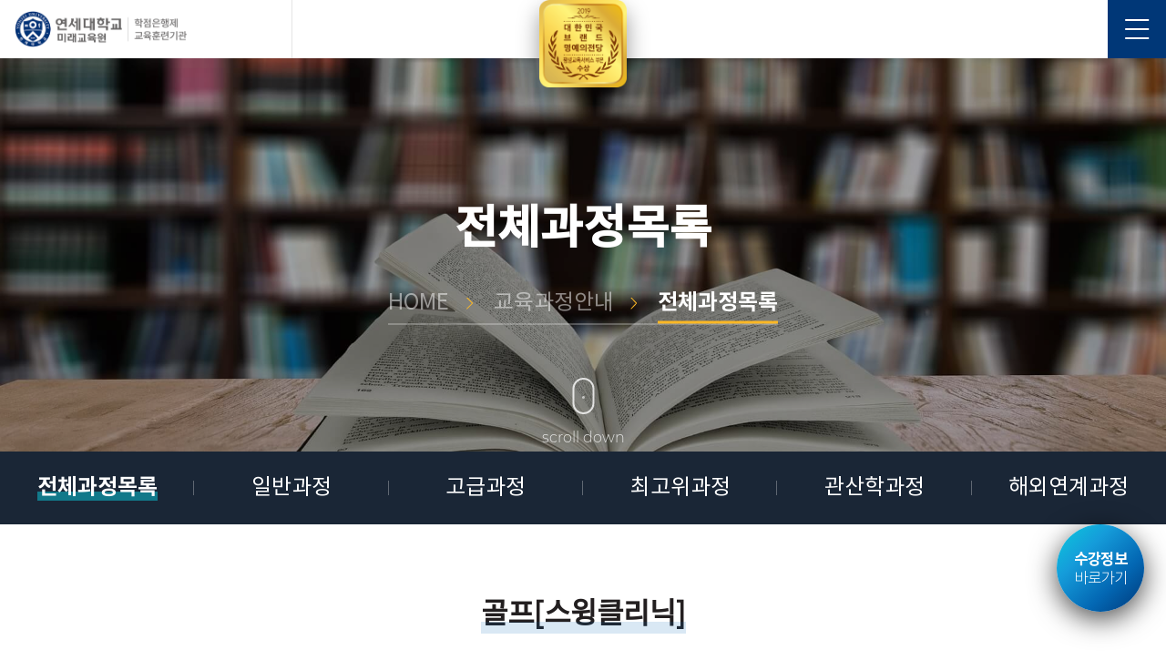

--- FILE ---
content_type: text/html; charset=UTF-8
request_url: https://go.yonsei.ac.kr/fro_end/html/dep_03/3120.php?smode=view&courseid=8351
body_size: 25496
content:
<!DOCTYPE html>
<html>
<head>
	<meta charset="UTF-8">
	<meta http-equiv="X-UA-Compatible" content="IE=edge,chrome=1">
	<meta name="viewport" content="width=device-width, initial-scale=1">
	<meta name="format-detection" content="telephone=no"> <!-- safari에서 숫자가 검정색으로 나오는 문제 해결 -->
	<meta name="description" content="연세대학교 미래교육원에 오신것을 환영합니다.">
    <meta property="og:title" content="연세대학교 미래교육원">
	<meta property="og:description" content="연세대학교 미래교육원에 오신것을 환영합니다.">
	<meta name="naver-site-verification" content="b47ef3a95d7fc1bd18d06e2bbc63d7a8b1b8c436" />

	<title>연세대학교 미래교육원</title>

	
	<link rel="stylesheet" type="text/css" href="/fro_end/css/default.css">
	<link rel="stylesheet" type="text/css" href="/fro_end/css/main.css?250408">
	<link rel="stylesheet" type="text/css" href="/fro_end/css/slick.css">
	<link rel="stylesheet" type="text/css" href="/fro_end/css/aos.css">
	<link rel="stylesheet" type="text/css" href="/fro_end/css/common.css">
	<link rel="stylesheet" type="text/css" href="/fro_end/css/sub.css?251023">
	<link rel="stylesheet" type="text/css" href="/fro_end/css/program.css?251121">
	<link rel="stylesheet" type="text/css" href="/fro_end/css/member.css">
	<link rel="stylesheet" type="text/css" href="/fro_end/css/jquery.mCustomScrollbar.css">
	
	<script src="/fro_end/js/jquery-3.3.1.min.js"></script>
	<script src="/fro_end/js/slick.min.js"></script>
	<script src="/fro_end/js/btn-touch.js"></script>
	<script src="/fro_end/js/jquery.mCustomScrollbar.js"></script>

	
<!-- Google tag (gtag.js) -->
<script async src="https://www.googletagmanager.com/gtag/js?id=AW-389506466"></script>
<script>
  window.dataLayer = window.dataLayer || [];
  function gtag(){dataLayer.push(arguments);}
  gtag('js', new Date());

  gtag('config', 'AW-389506466');
</script>
</head>
<body class="sub">
	
<div class="gnb">
	<div class="inner">
		<div class="top">
			<div class="logo"></div>
			<div class="quick">
				<ul class="cf">
				<!--<li class="quick-01"><a href="/fro_end/html/dep_03/3120.php">수강신청</a></li>-->
															<li class="quick-01"><a href="/fro_end/html/dep_03/3120.php">수강신청</a></li>
									

					<li class="quick-02"><a href="/fro_end/html/dep_03/3110.php">전체과정안내</a></li>

																												<li class="quick-03"><a href="/nGsmart">수강정보</a></li><!--마이페이지-->
											
				</ul>
			</div>
			<a class="js-close" href="#none">
				<span class="line"></span>
			</a>
		</div>
		<div class="bot">
			<ul class="m-con cf">
				<li>
					<a class="link" href="#none">교육원소개</a>
					<ul class="js-nav-2dep">
						<li>
							<a href="/fro_end/html/dep_01/1110.php">인사말</a>
							<ul class="nav-3dep">
								<li><a href="/fro_end/html/dep_01/1110.php">- 총장 인사말</a></li>
								<li><a href="/fro_end/html/dep_01/1120.php">- 원장 인사말</a></li>
							</ul>
						</li>
						<li><a href="/fro_end/html/dep_01/1200.php">비전</a></li>
						<li><a href="/fro_end/html/dep_01/1300.php">연혁</a></li>
						<li><a href="/fro_end/html/dep_01/1400.php">조직도</a></li>
						<!-- <li><a href="/fro_end/html/dep_01/1510.php">시설안내</a></li> 2025-10-23 사후관리 요청으로 숨김처리, 추후 사용 -->
						<li><a href="/fro_end/html/dep_01/1610.php">찾아오시는 길</a></li>
					</ul>
				</li>
				<li>
					<a class="link" href="#none">수강안내</a>
					<ul class="js-nav-2dep">
						<li><a href="/fro_end/html/dep_02/2100.php">등록안내</a></li>
						<li><a href="/fro_end/html/dep_02/2210.php">학사일정</a></li>
						<li><a href="/fro_end/html/dep_02/2310.php">수강혜택</a></li>
						<li><a href="/fro_end/html/dep_02/2400.php">수강료 환불</a></li>
					</ul>
				</li>
				<li>
					<a class="link" href="#none">교육과정안내</a>
					<ul class="js-nav-2dep">
						<!-- 2024-07-05 이채림 사후관리 요청 삭제
						<li><a href="/fro_end/html/dep_03/3110.php">전체과정소개</a></li> -->
						<li><a href="/fro_end/html/dep_03/3120.php">전체과정목록</a></li>
						<li><a href="/fro_end/html/dep_03/3140.php">일반과정</a></li>
						<li><a href="/fro_end/html/dep_03/3160.php">고급과정</a></li>
						<li><a href="/fro_end/html/dep_03/3130.php">최고위과정</a></li>
						<li><a href="/fro_end/html/dep_03/3150.php">관산학과정</a></li>
						<!-- 2022-07-18 이채림 사후관리 요청 삭제
						<li><a href="/fro_end/html/dep_03/3210.php">생애주기별 <br>추천과정</a></li> -->
						<!-- 2024-06-28 이채림 사후관리 요청 삭제
						<li><a href="/fro_end/html/dep_03/3400.php">자격증과정 안내</a></li> -->
					</ul>
				</li>
				<li>
					<a class="link" href="#none">학점은행제</a>
					<ul class="js-nav-2dep">
						<li><a href="/fro_end/html/dep_05/5110.php">학점은행제 안내</a></li>
						<li><a href="/fro_end/html/dep_05/5600.php">과정목록</a></li>
												<!-- <li><a href="/fro_end/html/dep_05/5300.php">애완동물관리</a></li> -->
						<!-- <li><a href="/fro_end/html/dep_05/5400.php">실용음악학</a></li>  2025-07-22 사후관리 요청 숨김처리 -->
						<!-- <li><a href="/fro_end/html/dep_05/5500.php">전공 홈페이지 <br>바로가기</a></li> -->
					</ul>
				</li>
				<li>
					<a class="link" href="#none">공지사항</a>
					<ul class="js-nav-2dep">
						<li><a href="/fro_end/html/dep_04/4100.php">공지사항</a></li>
						
						<!-- <li><a href="/fro_end/html/dep_04/4200.php">수강생 게시판</a></li> 2024-06-14 사후관리 요청 삭제 -->
						<!-- <li><a href="/fro_end/html/dep_04/4500.php">응용행동분석과정 <br>게시판</a></li> 2024-08-01 사후관리 요청 삭제 -->
						<li><a href="/fro_end/html/dep_04/4300.php">정보안내</a></li>
						<li><a href="/fro_end/html/dep_04/4700.php">수강후기</a></li>
						<li><a href="/fro_end/html/dep_04/4400.php">포토갤러리</a></li>
											</ul>
				</li>
			</ul>
		</div>
		<div class="mo-member">
			<ul class="cf">
													<li><a href="/fro_end/html/member/login.php">로그인</a></li> <!-- 로그인 후 [로그아웃] 으로 텍스트 변경 -->
					<li><a href="/fro_end/html/member/join.php">회원가입</a></li> <!-- 로그인 후 [정보수정] 으로 텍스트 변경 -->
							</ul>
		</div>
	</div>
</div>		
	<header class="cf">
	<div class="left cf">
		<a class="logo" href="/fro_end/html/main/"></a>
		<ul class="link-member">
					<li><a href="/fro_end/html/member/login.php">로그인</a></li> <!-- 로그인 후 [로그아웃] 으로 텍스트 변경 -->
			<li><a href="/fro_end/html/member/join.php">회원가입</a></li> <!-- 로그인 후 [정보수정] 으로 텍스트 변경 -->
			<li><a href="/nGsmart/main.php?go_page=modules/course.list.php">수강정보</a></li><!-- [수강신청] 에서 [수강정보] 로 변경 -->
				</ul>
	</div>
	<div class="center">
		<a href="https://go.yonsei.ac.kr/fro_end/html/main/">
			<img src="/fro_end/img/main_brand-wards.png" alt="대한민국 브랜드 명예의전당">
		</a>
	</div>
	<div class="right cf">
		<nav class="js-nav">
			<ul class="cf">
				<li>
					<a href="/fro_end/html/dep_01/1110.php">교육원소개</a>
					<ul class="nav-2dep">
						<li>
							<a href="/fro_end/html/dep_01/1110.php">인사말</a>
							<ul class="nav-3dep">
								<li><a href="/fro_end/html/dep_01/1110.php">- 총장 인사말</a></li>
								<li><a href="/fro_end/html/dep_01/1120.php">- 원장 인사말</a></li>
							</ul>
						</li>
						<li><a href="/fro_end/html/dep_01/1200.php">비전</a></li>
						<li><a href="/fro_end/html/dep_01/1300.php">연혁</a></li>
						<li><a href="/fro_end/html/dep_01/1400.php">조직도</a></li>
						<!-- <li><a href="/fro_end/html/dep_01/1510.php">시설안내</a></li> 2025-10-23 사후관리 요청으로 숨김처리, 추후 사용 -->
						<li><a href="/fro_end/html/dep_01/1610.php">찾아오시는 길</a></li>
					</ul>
				</li>
				<li>
					<a href="/fro_end/html/dep_02/2100.php">수강안내</a>
					<ul class="nav-2dep">
						<li><a href="/fro_end/html/dep_02/2100.php">등록안내</a></li>
						<li><a href="/fro_end/html/dep_02/2210.php">학사일정</a></li>
						<li><a href="/fro_end/html/dep_02/2310.php">수강혜택</a></li>
						<li><a href="/fro_end/html/dep_02/2400.php">수강료 환불</a></li>
													<li><a href="/fro_end/html/member/login.php" target="_blank">증명서 출력</a></li>
											</ul>
				</li>
				<li>
					<a href="/fro_end/html/dep_03/3120.php">교육과정안내</a>
					<ul class="nav-2dep">
						<!-- 2024-07-05 이채림 사후관리 요청 삭제
						<li><a href="/fro_end/html/dep_03/3110.php">전체과정소개</a></li> -->
						<li><a href="/fro_end/html/dep_03/3120.php">전체과정목록</a></li>
						<li><a href="/fro_end/html/dep_03/3140.php">일반과정</a></li>
						<li><a href="/fro_end/html/dep_03/3160.php">고급과정</a></li>
						<li><a href="/fro_end/html/dep_03/3130.php">최고위과정</a></li>
						<li><a href="/fro_end/html/dep_03/3150.php">관산학과정</a></li>
						<!-- 2025-03-21 사후관리 요청에 의한 추가 -->
						<li><a href="/fro_end/html/dep_03/3170.php">해외연계과정</a></li> 
						<!-- 2022-07-18 이채림 사후관리 요청 삭제
						<li><a href="/fro_end/html/dep_03/3210.php">생애주기별 추천과정</a></li> -->
						<!-- 2024-06-28 이채림 사후관리 요청 삭제
						<li><a href="/fro_end/html/dep_03/3400.php">자격증과정 안내</a></li> -->
					</ul>
				</li>
				<li>
					<a href="/fro_end/html/dep_05/5110.php">학점은행제</a>
					<ul class="nav-2dep">
						<li><a href="/fro_end/html/dep_05/5110.php">학점은행제안내</a></li>
						<li><a href="/fro_end/html/dep_05/5600.php">과정목록</a></li>						
												<!-- <li><a href="/fro_end/html/dep_05/5400.php">실용음악학</a></li> 2025-07-22 사후관리 요청 숨김처리 -->
					</ul>
				</li>
				<li>
					<a href="/fro_end/html/dep_04/4100.php">공지사항</a>
					<ul class="nav-2dep">
						<li><a href="/fro_end/html/dep_04/4100.php">공지사항</a></li>
<!--
-->
						<!-- <li><a href="/fro_end/html/dep_04/4500.php">응용행동분석 <br>과정게시판</a></li> 2024-08-01 사후관리 요청 삭제 -->
						<li><a href="/fro_end/html/dep_04/4300.php">정보안내</a></li>
						<li><a href="/fro_end/html/dep_04/4700.php">수강후기</a></li>

						
						
						<li><a href="/fro_end/html/dep_04/4400.php">포토갤러리</a></li>
											</ul>
				</li>
			</ul>
		</nav>
		<a class="btn-gnb js-open" href="#none">
			<span class="line"></span>
		</a>
	</div>
</header>	<div class="sub-wrap cf">
		<div class="js-theme theme03 cf">
			<div class="theme-bg">
				<div class="theme-txt" data-aos="flip-up" data-aos-delay="700" data-aos-duration="1000">
					<div class="wrap">
						<h1 class="sub-tit01 Nt_M">전체과정목록</h1>
						<div class="theme-nav">
							<ul>
								<li>HOME</li>
								<li>교육과정안내</li>
								<li class="Nt_B">전체과정목록</li>
							</ul>
						</div>
					</div>
				</div>
				<span class="scroll-down">
	<span class="mouse"></span>
	<p class="Mont_L">scroll down</p>
</span>			</div>
		</div>
		<div class="js-sub-nav nav6 cf">
	<ul class="cf">
		<!-- 2024-07-05 이채림 사후관리 요청 삭제
		<li class="item "><a href="3110.php">전체과정소개</a></li> -->
		<li class="item on"><a href="3120.php">전체과정목록</a></li>
		<li class="item "><a href="3140.php">일반과정</a></li>
		<li class="item "><a href="3160.php">고급과정</a></li>
		<li class="item "><a href="3130.php">최고위과정</a></li>
		<li class="item "><a href="3150.php">관산학과정</a></li>
		<!-- 2025-03-24 사후관리 요청에 의한 추가 -->
		<li class="item "><a href="3170.php">해외연계과정</a></li>
		<!-- 2022-07-18 이채림 사후관리 요청 삭제 
		<li class="item "><a href="3210.php">생애주기별 추천과정</a></li>-->
		<!-- 2024-06-28 이채림 사후관리 요청 삭제
		<li class="item "><a href="3400.php">자격증과정 안내</a></li> -->
	</ul>
</div>		
							<script>
function on_print(){
 var initBody;
	 window.onbeforeprint = function(){
	  initBody = document.body.innerHTML;
	  document.body.innerHTML =  document.getElementById('PrintLayer').innerHTML;
	 };
	 window.onafterprint = function(){
	  document.body.innerHTML = initBody;
	 };
	 window.print();
	 return false;
}
</script>
<div class="sub-con D3100 cf" id="PrintLayer">
	<div class="w1280">
		<div class="de-01">
			<h2 class="tit">골프[스윙클리닉]</h2>
		</div>
		<div class="course-top-btn cf">
					
									<br><br>
			
						
			
		</div>
		<div class="de-02 cf">
			<div class="image ">
												<img src="/upload/htmlarea/골프_copy3.jpg" alt="이미지" width="220px" height="170px">
										</div>
			<ul class="pro-list01">

				<!--251022 사후관리 요청으로 원서접수(application_date), 등록기간(register_date) 컬럼 추가 : 최고위과정에만 해당  -->  
								<li>
					<span class="tit">교육기간</span>
											<span class="con">2024-09-02~2024-12-18 (총 15주)</span>
									</li>
				<li>
					<span class="tit">교육시간</span>
					<span class="con">월~수 18:00~21:00</span>
				</li>
				<!-- 251027 사후관리 요청으로 임시 숨김--> 
				<!-- <li>
					<span class="tit">교육장소</span>
					<span class="con"><//?=$room_name?></span>
				</li> -->
				<li>
					<span class="tit">교육비</span>
					<span class="con">
					<!--2025-04-29 교재비에서 재료비로 수정-->
											1,000,000원
												  					</span>
				</li>
			
					<!--251022 사후관리 요청  -->  
									<li>
						<span class="tit">특이사항</span>
						<span class="con">*9/16, 9/17, 9/18, 10/3, 10/9 휴강</span>
					</li> 
				
<!-- 		
				<li>
					<span class="tit">연락처</span>
					<span class="con"><//?=$teacher_tel?></span>
				</li>
			 -->
				</ul>
		</div>

		<div class="de-03 cf">
		
			<h2 class="tit01">과정소개</h2>
			<script type="text/javascript"> 
			//<![CDATA[
			function calcHeight(h){
			 //find the height of the internal page
				if (h==null)
				{
					return false;
				}
				(h).height="0px";
				var iframHeight = (h).contentWindow.document.body.scrollHeight;
				(h).height=iframHeight +100;
			}
			//
			</script>
				<!--<iframe src="./schedule.php?courseid=8351" onload="calcHeight(this);" frameborder="0" scrolling="no" width="100%">
				</iframe>-->
			<style>
			#bbs_content{
				font-size:20px !important;
				font-family: 'NotoKr_R' , sans-serif !important;
				line-height:1.5;
			}
			#bbs_content{word-break:keep-all;}

			.image-container {
				display: flex;
				justify-content: space-between; /* 두 이미지 사이에 간격을 둠 */
				flex-wrap: wrap; /* 작은 화면에서는 이미지를 세로로 배치 */
			}
			</style>

			<div id="bbs_content">
			<title>Untitled Document</title>
<link rel="stylesheet" type="text/css" href="/fro_end/css/default.css">
<link rel="stylesheet" type="text/css" href="/fro_end/css/common.css">
<link rel="stylesheet" type="text/css" href="/fro_end/css/program.css">
<meta http-equiv="Content-Type" content="text/html; charset=utf-8">



<ul class="pro-list01 schedule">
	<li> <span style="color: rgb(51, 51, 255);"><span class="tit Nt_B">신규접수자 오리엔테이션:&nbsp;&nbsp;</span>2024.9.2.(월) 오후 6시 이윤재관 307호</span></li>
	<li>
		<span class="tit Nt_B">교육개요</span>
		<div class="in-con">본 강좌는 골프의 입문자부터 중·상급 골퍼에 이르기까지 정확한 운동과학적 원리를 토대로 골프스윙을 완성하고 개선하는 레슨 프로그램입니다. </div>
	</li>
	<li>
		<span class="tit Nt_B">교육대상</span>
		<div class="in-con">▶ 골프의 시작이 늦었다고 생각하는 중장년층의 남녀 입문자 <br>▶ 레슨경험이 적어 기초가 부족하다고 느끼는 골퍼
<br>▶ 구력에 비해 스윙의 문제가 개선이 안 되는 골퍼 <br>▶ 스윙스타일을 멋지게 개선하고 싶은 골퍼 <br>▶ 필드에서 미스가 적은 좋은 스윙을 갖고 싶은 골퍼 </div>
	</li>
	<li>
		<span class="tit Nt_B">수업방식</span>
		<div class="in-con">&nbsp;이론 및 실기교습, 그룹 및 개별지도 방식</div>
	</li>
	<li>
		<span class="tit Nt_B">교육특징</span><div class="in-con">&nbsp;그룹 레슨 - 기초입문반, 초급반, 중급 및 고급반 </div>
	</li>
</ul><div class="table-wrap schedule-wrap">
	<p class="mt-scroll">좌우로 스크롤하시면 전체내용을 확인하실 수 있습니다.</p>
	<table class="table01 t-center">
		<thead>
			<tr>
				<th>주</th>
				<th>교육내용</th>
				<th>실습내용</th>
			</tr>
		</thead>
		<tbody>
			<tr>
				<td class="Mont_R">1</td>
				<td class="t-center">맨손으로 이해하는 스윙모션</td>
				<td>3단계 맨손스윙 </td>
			</tr>
			<tr>
				<td class="Mont_R">2</td>
				<td class="t-center">몸의 회전과 체중이동 </td>
				<td>피봇과 스탭 </td>
			</tr>
			<tr>
				<td class="Mont_R">3</td>
				<td class="t-center">진자운동과 임팩트  </td>
				<td>그립과 클럽흔들기</td>
			</tr>
			<tr>
				<td class="Mont_R">4</td>
				<td class="t-center">코킹과 힌지의 역할 </td>
				<td>클럽페이스 이해</td>
			</tr>
			<tr>
				<td class="Mont_R">5</td>
				<td class="t-center">상하체의 조화로운 움직임</td>
				<td>레깅동작 이해</td>
			</tr>
			<tr>
				<td class="Mont_R">6</td>
				<td class="t-center">진자운동으로 이해하는 L자 스윙만들기 </td>
				<td>손가락과 코킹 </td>
			</tr>
			<tr>
				<td class="Mont_R">7</td>
				<td class="t-center">손목 로테이션의 올바른 이해</td>
				<td>왼팔과 손목의 기능</td>
			</tr>
			<tr>
				<td class="Mont_R">8</td>
				<td class="t-center">백스윙의 완성</td>
				<td>코일링과 양팔의 위치</td>
			</tr>
			<tr>
				<td class="Mont_R">9</td>
				<td class="t-center">전환(트렌지션)동작의 이해 </td>
				<td>올바른 타이밍  </td>
			</tr>
			<tr>
				<td class="Mont_R">10</td>
				<td class="t-center">다운스윙의 이해</td>
				<td>척추각 유지</td>
			</tr>
			<tr>
				<td class="Mont_R">11</td>
				<td class="t-center">임팩트 파워만들기 </td>
				<td>스매쉬 팩터 이해 </td>
			</tr>
			<tr>
				<td class="Mont_R">12</td>
				<td class="t-center">풀스윙 만들기</td>
				<td>시선처리와 피니쉬 동작</td>
			</tr>
			<tr>
				<td class="Mont_R">13</td>
				<td class="t-center">나만의 스윙템포와 리듬</td>
				<td>박자감 익히기 </td>
			</tr>
			<tr>
				<td class="Mont_R">14</td>
				<td class="t-center">클럽헤드스피드 올리기 </td>
				<td>원피스 스윙의 이해 </td>
			</tr>
			<tr>
				<td class="Mont_R">15</td>
				<td class="t-center">내 스윙 살펴보기 </td>
				<td>비디오분석 </td>
			</tr>
		</tbody>
	</table>
</div>



			</div>

					</div>

		<div class="de-04 cf">
			<!--<h2 class="tit01">책임강사</h2>-->
			<h2 class="tit01">강사</h2>
			<div class="course-teacher">
				<ul>
											<li class="cf">
						<div class="image">
															<img src="/upload/htmlarea/이광호.bmp">
													</div>
						<div class="txt">
							<div class="top">
								<span class="name Nt_B">이광호</span>
								<a class="mail Mont_R" href="mailto:yipro1229@gmail.com" title="메일보내기"></a><!--2024-08-01 아이콘만 노출 요청 -->
							</div>
							<div style="margin:5px 0 0 5px;">
								<b>책임강사</b>
							</div>
							<div class="bot">
								<ul class="pro-list01">
																				<li>연세대 MS & Ph. D.<br />
연세대 체육교육학과 객원교수<br />
연세대 체육교육학과 전공골프, 교양골프 담당<br />
연세대 미래교육원 골프스윙클리닉, 실전골프클리닉 담당 <br />
KTPGA, USGTF, KGFA, 스포츠지도사(골프)<br />
S골프아카데미 소속 프로 <br />
베스트밸리 G.C 프리랜서 프로 <br />
닥터리골프스쿨 원장</li>
																											</ul>
							</div>
						</div>
					</li>
									</ul>
			</div>
		</div>

		<div class="btn-wrap">
			<a class="btn-aware-js write" href="javascript:" onclick="history.back(-1);">목록<span class="aware"></span></a>
			<!--온라인 지원 바로가기 (접수)-->
						<a class="fill-b01" href="javascript:alert('마감된 과정입니다.');" btn raised>온라인 지원 바로가기</a>
						




		</div>
	</div>
</div>				</div>
	<script>
		$(".list-d02").slideDown();
		$(".js-allCourse li").addClass("open");
	</script>
	<footer>
	<div class="wrap">
		<div class="contact">
			<div class="txt Nt_B">문의사항이 있으신가요?</div>
			<ul>
				<li>
					<span class="tit Nt_M">카카오톡 채널 이름</span>
					<span class="tel Mont_R">연세대학교 미래교육원</span>
				</li>
				<!-- 2024-03-21 사후관리 요청에 의한 삭제
				<li>
					<span class="tit Nt_M">카톡 ID</span>
					<span class="tel Mont_R">goyonsei</span>
				</li> -->
			</ul>			
		</div>
		<div class="add-wrap cf">
			<div class="left">
				<ul class="link">
					<li><a class="Nt_B" href="/fro_end/html/member/privacy.php">개인정보처리방침</a></li>
					<!-- <li><a href="#none">정보보호실천수칙</a></li> -->
					<li><a href="//1398.acrc.go.kr/case/ISGAcase" target="_blank">청탁금지법 통합검색</a></li>
				</ul>
				<div class="add">
					<div class="add-txt">연세대학교 신촌캠퍼스 부설 평생교육원(미래교육원)</div> 
					<!-- <div class="add-txt">03722 서울특별시 서대문구 연세로 50 (신촌동) 이윤재관 연세대학교 미래교육원</div> 2025-03-18 이채림, 사후관리 요청 변경 -->
					<div class="add-txt">03722 서울특별시 서대문구 연세로 50 (신촌동) 연세대학교 이윤재관(622) 101호</div>
					<ul>
						<li>
							<a href="tel:02-2123-3580">
								<!-- 2025-12-19 사후관리 요청으로 수정
								<span class="Nt_B">Tel</span>
								: 02-2123-3580~2(일반/고급), 3583(학점은행제/대관), 3584~6(최고위/관산학)
								-->
								<span class="Nt_B">Tel</span>
								: 02-2123-3580~1(일반), 3582~3(고급/관산학), 3584~6(최고위), 3589(시설대관)
							</a>
						</li>
						<li>
							<span class="Nt_B">Fax</span>
							: 02-2123-8664
						</li>
						<li>
							<span class="Nt_B">E-mail</span>
							: future@yonsei.ac.kr
						</li>
					</ul>
				</div>
			</div>
			<div class="right">
				<ul class="sns">
					<li>
						<a href="//blog.naver.com/go-yonsei" target="_blank"><img src="../../img/ic_blog_250408.png" alt="네이버 블로그"></a>
					</li>
					<li>
						<a href="//www.facebook.com/yonseifuture" target="_blank"><img src="../../img/ic_facebook_250408.png" alt="페이스북"></a>
					</li>
					<!-- 2025-04-08 사후관리 요청에 의한 추가 -->
					<li>
						<a href="https://www.instagram.com/yonsei_univ_future/" target="_blank"><img src="../../img/ic_insta_250408.png" alt="인스타그램"></a>
					</li>
					<li>
						<a href="https://www.youtube.com/channel/UC1sLJOS1t1qwXMMTvrG_EEg" target="_blank"><img src="../../img/ic_youtube_250408.png" alt="유튜브"></a>
					</li>
				</ul>
				<div class="js-family">
					<div class="tit">관련사이트</div>
					<ul>
						<li><a href="https://www.yonsei.ac.kr" target="_blank">연세대학교</a></li>
												<li><a href="http://www.nile.or.kr/locationChk.jsp" target="_blank">평생교육진흥원</a></li>
						<li><a href="https://www.kauce.or.kr/home/kor/" target="_blank">대평교협</a></li>
					</ul>
				</div>
			</div>
		</div>
	</div>
	<div class="copy Nt_L">Copyright Institute of Continuing Education for The Future. All Rights Reserved.</div>
</footer>

<!-- 메인화면이 아닌 다른 화면에서 보이는 마이페이지 버튼 (메인화면에서는 SNS바로가기와 겹침) -->

			<a class="js-fixed-mypage Nt_L not_main" href="/nGsmart/">
		<span class="Nt_B">수강정보</span><br>바로가기
	</a><!--마이페이지-->

<a class="js-fixed-top" href="#none">TOP</a>

<!-- LOGGER(TM) TRACKING SCRIPT V.40 FOR logger.co.kr / 108003 : COMBINE TYPE / DO NOT ALTER THIS SCRIPT. -->
<script type="text/javascript">var _TRK_LID = "108003";var _L_TD = "ssl.logger.co.kr";var _TRK_CDMN = ".yonsei.ac.kr";</script>
<script type="text/javascript">var _CDN_DOMAIN = location.protocol == "https:" ? "https://fs.bizspring.net" : "http://fs.bizspring.net"; 
(function (b, s) { var f = b.getElementsByTagName(s)[0], j = b.createElement(s); j.async = true; j.src = '//fs.bizspring.net/fs4/bstrk.1.js'; f.parentNode.insertBefore(j, f); })(document, 'script');
</script>
<noscript><img alt="Logger Script" width="1" height="1" src="http://ssl.logger.co.kr/tracker.1.tsp?u=108003&amp;js=N"/></noscript>
<!-- END OF LOGGER TRACKING SCRIPT -->

<script src="/fro_end/js/common.js?250723"></script>
<script src="/fro_end/js/aos.js"></script>
<script>
	AOS.init();
</script></body>
</html>



--- FILE ---
content_type: text/html; charset=UTF-8
request_url: https://gu.bizspring.net/p.php?guuid=a85e6cd647200d05a23f00448b089054&domain=go.yonsei.ac.kr&callback=bizSpring_callback_50908
body_size: 221
content:
bizSpring_callback_50908("jqpTZw0hHCHsbUKno7WjENxYHyV9B45VvvPu1PMJ")

--- FILE ---
content_type: text/css
request_url: https://go.yonsei.ac.kr/fro_end/css/default.css
body_size: 18647
content:
/*에스코어 드림*/
@font-face {
font-family: 'SCDream_R';
src: url('../fonts/SCDream_R.eot'); 
src: url('../fonts/SCDream_R.eot?#iefix') format('embedded-opentype'),
    url('../fonts/SCDream_R.woff') format('woff'),
    url('../fonts/SCDream_R.ttf') format('truetype'),
    url('../fonts/SCDream_R.svg#SCDream_R') format('svg');
font-weight: normal;
font-style: normal;
}

@font-face {
font-family: 'SCDream_M';
src: url('../fonts/SCDream_M.eot'); 
src: url('../fonts/SCDream_M.eot?#iefix') format('embedded-opentype'),
    url('../fonts/SCDream_M.woff') format('woff'),
    url('../fonts/SCDream_M.ttf') format('truetype'),
    url('../fonts/SCDream_M.svg#SCDream_M') format('svg');
font-weight: normal;
font-style: normal;
}

@font-face {
font-family: 'SCDream_B';
src: url('../fonts/SCDream_B.eot'); 
src: url('../fonts/SCDream_B.eot?#iefix') format('embedded-opentype'),
    url('../fonts/SCDream_B.woff') format('woff'),
    url('../fonts/SCDream_B.ttf') format('truetype'),
    url('../fonts/SCDream_B.svg#SCDream_B') format('svg');
font-weight: normal;
font-style: normal;
}


/*나눔스퀘어 서버용*/
@font-face {
font-family: 'NanumSquare_L';
src: url('../fonts/NanumSquare_L.eot'); 
src: url('../fonts/NanumSquare_L.eot?#iefix') format('embedded-opentype'),
    url('../fonts/NanumSquare_L.woff') format('woff'),
    url('../fonts/NanumSquare_L.ttf') format('truetype'),
    url('../fonts/NanumSquare_L.svg#NanumSquare_L') format('svg');
font-weight: normal;
font-style: normal;
}

@font-face {
font-family: 'NanumSquare_R';
src: url('../fonts/NanumSquare_R.eot');
src: url('../fonts/NanumSquare_R.eot?#iefix') format('embedded-opentype'),
    url('../fonts/NanumSquare_R.woff') format('woff'),
    url('../fonts/NanumSquare_R.ttf') format('truetype'),
    url('../fonts/NanumSquare_R.svg#NanumSquare_R') format('svg');
font-weight: normal;
font-style: normal;
}

@font-face {
font-family: 'NanumSquare_B';
src: url('../fonts/NanumSquare_B.eot'); 
src: url('../fonts/NanumSquare_B.eot?#iefix') format('embedded-opentype'),
    url('../fonts/NanumSquare_B.woff') format('woff'),
    url('../fonts/NanumSquare_B.ttf') format('truetype'),
    url('../fonts/NanumSquare_B.svg#NanumSquare_B') format('svg');
font-weight: normal;
font-style: normal;
}

@font-face {
font-family: 'NanumSquare_EB';
src: url('../fonts/NanumSquare_EB.eot'); 
src: url('../fonts/NanumSquare_EB.eot?#iefix') format('embedded-opentype'),
    url('../fonts/NanumSquare_EB.woff') format('woff'),
    url('../fonts/NanumSquare_EB.ttf') format('truetype'),
    url('../fonts/NanumSquare_EB.svg#NanumSquare_EB') format('svg');
font-weight: normal;
font-style: normal;
}

/*나눔스퀘어라운드 서버용*/
@font-face {
font-family: 'NanumSquare_RL';
src: url('../fonts/NanumSquare_RL.eot'); 
src: url('../fonts/NanumSquare_RL.eot?#iefix') format('embedded-opentype'),
    url('../fonts/NanumSquare_RL.woff') format('woff'),
    url('../fonts/NanumSquare_RL.ttf') format('truetype'),
    url('../fonts/NanumSquare_RL.svg#NanumSquare_RL') format('svg');
font-weight: normal;
font-style: normal;
}

@font-face {
font-family: 'NanumSquare_RR';
src: url('../fonts/NanumSquare_RR.eot'); 
src: url('../fonts/NanumSquare_RR.eot?#iefix') format('embedded-opentype'),
    url('../fonts/NanumSquare_RR.woff') format('woff'),
    url('../fonts/NanumSquare_RR.ttf') format('truetype'),
font-weight: normal;
font-style: normal;
}

@font-face {
font-family: 'NanumSquare_RB';
src: url('../fonts/NanumSquare_RB.eot'); 
src: url('../fonts/NanumSquare_RB.eot?#iefix') format('embedded-opentype'),
    url('../fonts/NanumSquare_RB.woff') format('woff'),
    url('../fonts/NanumSquare_RB.ttf') format('truetype'),
font-weight: normal;
font-style: normal;
}

@font-face {
font-family: 'NanumSquare_REB';
src: url('../fonts/NanumSquare_REB.eot'); 
src: url('../fonts/NanumSquare_REB.eot?#iefix') format('embedded-opentype'),
    url('../fonts/NanumSquare_REB.woff') format('woff'),
    url('../fonts/NanumSquare_REB.ttf') format('truetype'),
font-weight: normal;
font-style: normal;
}

/*noto sans_서버용*/
@font-face {
font-family: 'NotoKr_BK';
src: url('../fonts/NotoKr_BK.eot');
src: url('../fonts/NotoKr_BK.eot?#iefix') format('embedded-opentype'),
    url('../fonts/NotoKr_BK.woff2') format('woff2'),
    url('../fonts/NotoKr_BK.woff') format('woff'),
    url('../fonts/NotoKr_BK.ttf') format('truetype'),
    url('../fonts/NotoKr_BK.svg#NotoKr_BK') format('svg');
font-weight: normal;
font-style: normal;
}

@font-face {
font-family: 'NotoKr_B';
src: url('../fonts/NotoKr_B.eot');
src: url('../fonts/NotoKr_B.eot?#iefix') format('embedded-opentype'),
    url('../fonts/NotoKr_B.woff2') format('woff2'),
    url('../fonts/NotoKr_B.woff') format('woff'),
    url('../fonts/NotoKr_B.ttf') format('truetype'),
    url('../fonts/NotoKr_B.svg#NotoKr_B') format('svg');
font-weight: normal;
font-style: normal;
}

@font-face {
font-family: 'NotoKr_DL';
src: url('../fonts/NotoKr_DL.eot');
src: url('../fonts/NotoKr_DL.eot?#iefix') format('embedded-opentype'),
    url('../fonts/NotoKr_DL.woff2') format('woff2'),
    url('../fonts/NotoKr_DL.woff') format('woff'),
    url('../fonts/NotoKr_DL.ttf') format('truetype'),
    url('../fonts/NotoKr_DL.svg#NotoKr_DL') format('svg');
font-weight: normal;
font-style: normal;
}

@font-face {
font-family: 'NotoKr_L';
src: url('../fonts/NotoKr_L.eot');
src: url('../fonts/NotoKr_L.eot?#iefix') format('embedded-opentype'),
    url('../fonts/NotoKr_L.woff2') format('woff2'),
    url('../fonts/NotoKr_L.woff') format('woff'),
    url('../fonts/NotoKr_L.ttf') format('truetype'),
    url('../fonts/NotoKr_L.svg#NotoKr_L') format('svg');
font-weight: normal;
font-style: normal;
}

@font-face {
font-family: 'NotoKr_M';
src: url('../fonts/NotoKr_M.eot');
src: url('../fonts/NotoKr_M.eot?#iefix') format('embedded-opentype'),
    url('../fonts/NotoKr_M.woff2') format('woff2'),
    url('../fonts/NotoKr_M.woff') format('woff'),
    url('../fonts/NotoKr_M.ttf') format('truetype'),
    url('../fonts/NotoKr_M.svg#NotoKr_M') format('svg');
font-weight: normal;
font-style: normal;
}

@font-face {
font-family: 'NotoKr_R';
src: url('../fonts/NotoKr_R.eot');
src: url('../fonts/NotoKr_R.eot?#iefix') format('embedded-opentype'),
    url('../fonts/NotoKr_R.woff2') format('woff2'),
    url('../fonts/NotoKr_R.woff') format('woff'),
    url('../fonts/NotoKr_R.ttf') format('truetype'),
    url('../fonts/NotoKr_R.svg#NotoKr_R') format('svg');
font-weight: normal;
font-style: normal;
}

@font-face {
font-family: 'NotoKr_T';
src: url('../fonts/NotoKr_T.eot');
src: url('../fonts/NotoKr_T.eot?#iefix') format('embedded-opentype'),
    url('../fonts/NotoKr_T.woff2') format('woff2'),
    url('../fonts/NotoKr_T.woff') format('woff'),
    url('../fonts/NotoKr_T.ttf') format('truetype'),
    url('../fonts/NotoKr_T.svg#NotoKr_T') format('svg');
font-weight: normal;
font-style: normal;
}

/* 영문폰트 */
@font-face {
font-family: 'Cabin_R', sans-serif;
src: url('../fonts/Cabin_R.eot');
src: url('../fonts/Cabin_R.eot?#iefix') format('embedded-opentype'),
    url('../fonts/Cabin_R.woff2') format('woff2'),
    url('../fonts/Cabin_R.woff') format('woff'),
    url('../fonts/Cabin_R.ttf') format('truetype'),
    url('../fonts/Cabin_R.svg#Cabin_R') format('svg');
}

@font-face {
font-family: 'Montserrat_TI';
src: url('../fonts/Montserrat_TI.eot');
src: url('../fonts/Montserrat_TI.eot?#iefix') format('embedded-opentype'),
    url('../fonts/Montserrat_TI.woff2') format('woff2'),
    url('../fonts/Montserrat_TI.woff') format('woff'),
    url('../fonts/Montserrat_TI.ttf') format('truetype'),
    url('../fonts/Montserrat_TI.svg#Montserrat_TI') format('svg');
}

@font-face {
font-family: 'Montserrat_T';
src: url('../fonts/Montserrat_T.eot');
src: url('../fonts/Montserrat_T.eot?#iefix') format('embedded-opentype'),
    url('../fonts/Montserrat_T.woff2') format('woff2'),
    url('../fonts/Montserrat_T.woff') format('woff'),
    url('../fonts/Montserrat_T.ttf') format('truetype'),
    url('../fonts/Montserrat_T.svg#Montserrat_T') format('svg');
}

@font-face {
font-family: 'Montserrat_SBI';
src: url('../fonts/Montserrat_SBI.eot');
src: url('../fonts/Montserrat_SBI.eot?#iefix') format('embedded-opentype'),
    url('../fonts/Montserrat_SBI.woff2') format('woff2'),
    url('../fonts/Montserrat_SBI.woff') format('woff'),
    url('../fonts/Montserrat_SBI.ttf') format('truetype'),
    url('../fonts/Montserrat_SBI.svg#Montserrat_SBI') format('svg');
}

@font-face {
font-family: 'Montserrat_SB';
src: url('../fonts/Montserrat_SB.eot');
src: url('../fonts/Montserrat_SB.eot?#iefix') format('embedded-opentype'),
    url('../fonts/Montserrat_SB.woff2') format('woff2'),
    url('../fonts/Montserrat_SB.woff') format('woff'),
    url('../fonts/Montserrat_SB.ttf') format('truetype'),
    url('../fonts/Montserrat_SB.svg#Montserrat_SB') format('svg');
}

@font-face {
font-family: 'Montserrat_R';
src: url('../fonts/Montserrat_R.eot');
src: url('../fonts/Montserrat_R.eot?#iefix') format('embedded-opentype'),
    url('../fonts/Montserrat_R.woff2') format('woff2'),
    url('../fonts/Montserrat_R.woff') format('woff'),
    url('../fonts/Montserrat_R.ttf') format('truetype'),
    url('../fonts/Montserrat_R.svg#Montserrat_R') format('svg');
}

@font-face {
font-family: 'Montserrat_MI';
src: url('../fonts/Montserrat_MI.eot');
src: url('../fonts/Montserrat_MI.eot?#iefix') format('embedded-opentype'),
    url('../fonts/Montserrat_MI.woff2') format('woff2'),
    url('../fonts/Montserrat_MI.woff') format('woff'),
    url('../fonts/Montserrat_MI.ttf') format('truetype'),
    url('../fonts/Montserrat_MI.svg#Montserrat_MI') format('svg');
}

@font-face {
font-family: 'Montserrat_M';
src: url('../fonts/Montserrat_M.eot');
src: url('../fonts/Montserrat_M.eot?#iefix') format('embedded-opentype'),
    url('../fonts/Montserrat_M.woff2') format('woff2'),
    url('../fonts/Montserrat_M.woff') format('woff'),
    url('../fonts/Montserrat_M.ttf') format('truetype'),
    url('../fonts/Montserrat_M.svg#Montserrat_M') format('svg');
}

@font-face {
font-family: 'Montserrat_LI';
src: url('../fonts/Montserrat_LI.eot');
src: url('../fonts/Montserrat_LI.eot?#iefix') format('embedded-opentype'),
    url('../fonts/Montserrat_LI.woff2') format('woff2'),
    url('../fonts/Montserrat_LI.woff') format('woff'),
    url('../fonts/Montserrat_LI.ttf') format('truetype'),
    url('../fonts/Montserrat_LI.svg#Montserrat_LI') format('svg');
}

@font-face {
font-family: 'Montserrat_L';
src: url('../fonts/Montserrat_L.eot');
src: url('../fonts/Montserrat_L.eot?#iefix') format('embedded-opentype'),
    url('../fonts/Montserrat_L.woff2') format('woff2'),
    url('../fonts/Montserrat_L.woff') format('woff'),
    url('../fonts/Montserrat_L.ttf') format('truetype'),
    url('../fonts/Montserrat_L.svg#Montserrat_L') format('svg');
}

@font-face {
font-family: 'Montserrat_I';
src: url('../fonts/Montserrat_I.eot');
src: url('../fonts/Montserrat_I.eot?#iefix') format('embedded-opentype'),
    url('../fonts/Montserrat_I.woff2') format('woff2'),
    url('../fonts/Montserrat_I.woff') format('woff'),
    url('../fonts/Montserrat_I.ttf') format('truetype'),
    url('../fonts/Montserrat_I.svg#Montserrat_I') format('svg');
}

@font-face {
font-family: 'Montserrat_ELI';
src: url('../fonts/Montserrat_ELI.eot');
src: url('../fonts/Montserrat_ELI.eot?#iefix') format('embedded-opentype'),
    url('../fonts/Montserrat_ELI.woff2') format('woff2'),
    url('../fonts/Montserrat_ELI.woff') format('woff'),
    url('../fonts/Montserrat_ELI.ttf') format('truetype'),
    url('../fonts/Montserrat_ELI.svg#Montserrat_ELI') format('svg');
}

@font-face {
font-family: 'Montserrat_EL';
src: url('../fonts/Montserrat_EL.eot');
src: url('../fonts/Montserrat_EL.eot?#iefix') format('embedded-opentype'),
    url('../fonts/Montserrat_EL.woff2') format('woff2'),
    url('../fonts/Montserrat_EL.woff') format('woff'),
    url('../fonts/Montserrat_EL.ttf') format('truetype'),
    url('../fonts/Montserrat_EL.svg#Montserrat_EL') format('svg');
}

@font-face {
font-family: 'Montserrat_EBI';
src: url('../fonts/Montserrat_EBI.eot');
src: url('../fonts/Montserrat_EBI.eot?#iefix') format('embedded-opentype'),
    url('../fonts/Montserrat_EBI.woff2') format('woff2'),
    url('../fonts/Montserrat_EBI.woff') format('woff'),
    url('../fonts/Montserrat_EBI.ttf') format('truetype'),
    url('../fonts/Montserrat_EBI.svg#Montserrat_EBI') format('svg');
}

@font-face {
font-family: 'Montserrat_EB';
src: url('../fonts/Montserrat_EB.eot');
src: url('../fonts/Montserrat_EB.eot?#iefix') format('embedded-opentype'),
    url('../fonts/Montserrat_EB.woff2') format('woff2'),
    url('../fonts/Montserrat_EB.woff') format('woff'),
    url('../fonts/Montserrat_EB.ttf') format('truetype'),
    url('../fonts/Montserrat_EB.svg#Montserrat_EB') format('svg');
}

@font-face {
font-family: 'Montserrat_BI';
src: url('../fonts/Montserrat_BI.eot');
src: url('../fonts/Montserrat_BI.eot?#iefix') format('embedded-opentype'),
    url('../fonts/Montserrat_BI.woff2') format('woff2'),
    url('../fonts/Montserrat_BI.woff') format('woff'),
    url('../fonts/Montserrat_BI.ttf') format('truetype'),
    url('../fonts/Montserrat_BI.svg#Montserrat_BI') format('svg');
}

@font-face {
font-family: 'Montserrat_B';
src: url('../fonts/Montserrat_B.eot');
src: url('../fonts/Montserrat_B.eot?#iefix') format('embedded-opentype'),
    url('../fonts/Montserrat_B.woff2') format('woff2'),
    url('../fonts/Montserrat_B.woff') format('woff'),
    url('../fonts/Montserrat_B.ttf') format('truetype'),
    url('../fonts/Montserrat_B.svg#Montserrat_B') format('svg');
}

@font-face {
font-family: 'Montserrat_BKI';
src: url('../fonts/Montserrat_BKI.eot');
src: url('../fonts/Montserrat_BKI.eot?#iefix') format('embedded-opentype'),
    url('../fonts/Montserrat_BKI.woff2') format('woff2'),
    url('../fonts/Montserrat_BKI.woff') format('woff'),
    url('../fonts/Montserrat_BKI.ttf') format('truetype'),
    url('../fonts/Montserrat_BKI.svg#Montserrat_BKI') format('svg');
}

@font-face {
font-family: 'Montserrat_Bk';
src: url('../fonts/Montserrat_Bk.eot');
src: url('../fonts/Montserrat_Bk.eot?#iefix') format('embedded-opentype'),
    url('../fonts/Montserrat_Bk.woff2') format('woff2'),
    url('../fonts/Montserrat_Bkc.woff') format('woff'),
    url('../fonts/Montserrat_Bk.ttf') format('truetype'),
    url('../fonts/Montserrat_Bk.svg#Montserrat_Bk') format('svg');
}

@font-face {
font-family: 'TmonTium';
src: url('../fonts/TmonTium');
src: url('../fonts/TmonTium.eot?#iefix') format('embedded-opentype'),
    url('../fonts/TmonTium.woff2') format('woff2'),
    url('../fonts/TmonTium.woff') format('woff'),
    url('../fonts/TmonTium.ttf') format('truetype'),
   /* url('../fonts/TmonTium.svg#TmonTium') format('svg');*/
}

@font-face {
font-family: 'TmonMonsori';
src: url('../fonts/TmonMonsori');
src: url('../fonts/TmonMonsori.eot?#iefix') format('embedded-opentype'),
    url('../fonts/TmonMonsori.woff2') format('woff2'),
    url('../fonts/TmonMonsori.woff') format('woff'),
    url('../fonts/TmonMonsori.ttf') format('truetype'),
    url('../fonts/TmonMonsori.svg#TmonMonsori') format('svg');
}



/*font------------------------------------------------------------------------------------------------------------------ */
.NS_L{ font-family: 'NanumSquare_L', sans-serif;}
.NS_R{ font-family: 'NanumSquare_R', sans-serif;}
.NS_B{ font-family: 'NanumSquare_B', sans-serif;}
.NS_EB{ font-family: 'NanumSquare_EB', sans-serif;}
.NS_RL{ font-family: 'NanumSquare_RL', sans-serif;}
.NS_RR{ font-family: 'NanumSquare_RR', sans-serif;}
.NS_RB{ font-family: 'NanumSquare_RB', sans-serif;}
.NS_REB{ font-family: 'NanumSquare_REB', sans-serif;}

.Nt_R{ font-family:'NotoKr_R' !important; } 
.Nt_BK{ font-family:'NotoKr_BK' !important; } 
.Nt_B{ font-family:'NotoKr_B' !important; } 
.Nt_DL{ font-family:'NotoKr_DL' !important; } 
.Nt_L{ font-family:'NotoKr_L' !important; } 
.Nt_M{ font-family:'NotoKr_M' !important; } 
.Nt_T{ font-family:'NotoKr_T' !important; }

.Cabin{font-family: 'Cabin', sans-serif;}

.Mont_R{font-family: 'Montserrat_R', sans-serif;}
.Mont_L{font-family: 'Montserrat_L', sans-serif;}
.Mont_EL{font-family: 'Montserrat_EL', sans-serif;}
.Mont_M{font-family: 'Montserrat_M' , sans-serif;}
.Mont_SB{font-family: 'Montserrat_SB', sans-serif;}
.Mont_B{font-family: 'Montserrat_B' , sans-serif;}
.Mont_T{font-family: 'Montserrat_T' , sans-serif;}

.Tmon{font-family: 'TmonMonsori';}

/*set_up-----------------------------------------------------------------------------------------------------------------*/
*{box-sizing: border-box; -webkit-box-sizing:border-box; -moz-box-sizing:border-box; -webkit-font-smoothing: antialiased;  -moz-osx-font-smoothing: grayscale;}
html{font-size:16px;}
body{margin:0; padding:0; font-family:'NotoKr_R' , sans-serif;  width:100%; height:auto; color:#231f20;} 

html, body, div, span, applet, object, iframe,h1, h2, h3, h4, h5, h6, p, blockquote, pre,a, abbr, acronym, address, big, cite, code,del, dfn, em, img, ins, kbd, q, s, samp,small, strike, strong, sub, sup, tt, var,
b, u, i, center,dl, dt, dd, ol, ul, li,fieldset, form, label, legend,table, caption, tbody, tfoot, thead, tr, th, td,article, aside, canvas, details, embed, figure, figcaption, footer, header, hgroup, menu, nav, output, ruby, section, summary,
time, mark, audio, video{margin:0; padding:0; border:0;}
ul, ol, dl{list-style:none;}
fieldset{border:none;}
legend{display:none;}
img{border:none;}

/*텍스트 밑줄 없애기*/
a{ text-decoration:none; }
a:hover{ text-decoration:none;}

/*인용구*/
blockquote:before, blockquote:after,
q:before, q:after{content: ''; content: none;}
table{border-collapse: collapse;border-spacing: 0;}
blockquote, q{quotes: none;}

/* HTML5 display-role reset for older browsers */
article, aside, details, figcaption, figure, footer, header, hgroup, menu, nav, section, main{display: block;}

/*clearfix*/
.cf:after{clear:both; content:""; display:block;}

/*float*/
.FL {float:left}
.FR {float:right}

/*set_up-----------------------------------------------------------------------------------------------------------------*/

/*custom-----------------------------------------------------------------------------------------------------------------*/

/*추가 편의*/
a{color:#231f20;}
*:focus{outline:none; border:none;}

select{border-radius:0; /* 아이폰 사파리 보더 없애기 */ -webkit-appearance:none; /* 화살표 없애기 for chrome*/ -moz-appearance:none; /* 화살표 없애기 for firefox*/ appearance:none; /* 화살표 없애기 공통*/}
select::-ms-expand{display:none; /* 화살표 없애기 for IE10, 11*/ }



--- FILE ---
content_type: text/css
request_url: https://go.yonsei.ac.kr/fro_end/css/main.css?250408
body_size: 59103
content:
body{overflow-x:hidden;}

/* 팝업 모달 */
/*
div.pop{position:fixed; width:100%; height:100%; z-index:100; -webkit-transition:0.3s; -o-transition:0.3s; -ms-transition:0.3s; -moz-transition:0.3s; transition:0.3s;}
div.pop:before{content:""; position:absolute; display:block; width:100%; height:100%; background:rgba(255, 255, 255, 0.7); cursor:pointer;}
div.pop div.con{position:absolute; top:50%; left:50%; transform:translate(-50%, -50%);}
div.pop div.con div.p-close{background:#fff; color:#333; text-align:right;}
div.pop div.con div.p-close input{margin-right:0.5rem;}
div.pop div.con div.p-close span.btn{position:relative; display:inline-block; width:1.5rem; height:1.5rem; margin-left:0.5rem; vertical-align:middle; cursor:pointer; z-index:110;}
div.pop div.con div.p-close span.btn > img{width:100%; height:100%;}
div.pop div.con > img{display:block;}
*/

/* 상단 팝업 */
div.top_Popup{position:relative;}
div.top_Popup div.tp_close{position:absolute; top:10px; right:10px; display:inline-block; z-index:2;}
div.top_Popup div.tp_close label{display:inline-block; margin:0; padding-left:1.5rem; vertical-align:middle; color:rgba(255, 255, 255, 0.8); font-size:1rem;}
div.top_Popup div.tp_close label.c-input div.ci-show{top:4px; width:1rem; height:1rem;}
div.top_Popup div.tp_close label.c-input div.ci-show:after{top:2px; left:5px;}
div.top_Popup div.tp_close a.btn_tp_close{display:inline-block; width:20px; height:20px; vertical-align:middle;}
div.top_Popup div.tp_close a.btn_tp_close img{width:100%; height:auto;}
div.top_Popup div.tp_wrap div.item{width:100%; height:auto;}
div.top_Popup div.tp_wrap div.item.item01{background:#0367b3;}
div.top_Popup div.tp_wrap div.item.item02{background:#A593E0;}
div.top_Popup div.tp_wrap div.item.item03{background:#ff7473;}
div.top_Popup div.tp_wrap div.item div.con_wrap{width:1200px; height:auto; margin:0 auto; padding:10px 0; color:#fff;}
div.top_Popup div.tp_wrap div.item div.con_wrap div.tit{margin-bottom:10px; font-size:22px; overflow:hidden; white-space:nowrap; text-overflow:ellipsis;}
div.top_Popup div.tp_wrap div.item div.con_wrap div.con{margin:0;}
div.top_Popup div.tp_wrap div.item div.con_wrap div.con div.txt{float:left; width:80%; line-height:24px;}
div.top_Popup div.tp_wrap div.item div.con_wrap div.con a.btn_link{float:right; display:block; width:15%; height:35px; line-height:35px; background:#fff; border-radius:30px; box-shadow:0 0 30px rgba(0, 0, 0, 0.2); text-align:center;}
div.top_Popup div.tp_wrap div.item.item01 div.con_wrap div.con a.btn_link{box-shadow:0 0 30px rgba(255, 255, 255, 0.4); color:#0367b3;}
div.top_Popup div.tp_wrap div.item.item02 div.con_wrap div.con a.btn_link{color:#A593E0;}
div.top_Popup div.tp_wrap div.item.item03 div.con_wrap div.con a.btn_link{color:#ff7473;}
div.top_Popup div.tp_wrap div.owl-dots{position:absolute; bottom:10px; left:50%; transform:translateX(-50%);}
div.top_Popup div.tp_wrap div.owl-dots .owl-dot span{background:rgba(255, 255, 255, 0.3);}
div.top_Popup div.tp_wrap div.owl-dots .owl-dot.active span{background:#fff;}

@keyframes zoom{
	0%, 100%{-webkit-transform:scale(1); transform:scale(1);}
	50%{-webkit-transform:scale(1.1); transform:scale(1.1);}
}

@keyframes bgAni01{
	0%{background-position:0% 50%;}
	50%{background-position:100% 50%;}
	100%{background-position:0% 50%;}
}

div.gnb{visibility:hidden; opacity:0; position:fixed; top:0; left:0; width:100%; height:100%; background:rgba(0, 0, 0, 0.8); z-index:-1; -webkit-transition:0.3s; -o-transition:0.3s; -ms-transition:0.3s; -moz-transition:0.3s; transition:0.3s;}
div.gnb div.inner{position:absolute; top:50%; left:50%; transform:translate(-50%, -50%); width:60vw; height:auto; background:#fff; text-align:center;}
div.gnb.open{visibility:visible; opacity:1; z-index:9999;}
div.gnb div.inner div.top{position:relative; width:100%; height:auto; background:#003777; background:-moz-linear-gradient(-45deg,  #0bcbdd 0%, #159cda 32%, #0367b3 67%, #003777 100%); background:-webkit-linear-gradient(-45deg,  #0bcbdd 0%,#159cda 32%,#0367b3 67%,#003777 100%); background:linear-gradient(135deg,  #0bcbdd 0%,#159cda 32%,#0367b3 67%,#003777 100%); filter: progid:DXImageTransform.Microsoft.gradient( startColorstr='#0bcbdd', endColorstr='#003777',GradientType=1 ); background-size:300% 300%; opacity:1; animation:bgAni01 6s infinite;}
div.gnb div.inner div.top div.logo{width:100%; height:5rem; line-height:5rem; background:url("/fro_end/img/logo_def_new4_wh.png") center no-repeat; background-size:auto 100%;}
div.gnb div.inner div.top div.quick{display:none;}
div.gnb div.inner div.top a.js-close{position:absolute; top:0; right:0; display:block; width:4rem; height:4rem;} 
div.gnb div.inner div.top a.js-close:before,
div.gnb div.inner div.top a.js-close:after{position:absolute; top:50%; left:50%; content:""; display:block; width:35%; height:2px; background:#fff;}
div.gnb div.inner div.top a.js-close:before{transform:translate(-50%, -50%) rotate(45deg);}
div.gnb div.inner div.top a.js-close:after{transform:translate(-50%, -50%) rotate(-45deg);}
div.gnb div.inner div.top a.js-close:hover{-webkit-animation:zoom 250ms ease-in; animation:zoom 250ms ease-in;}
div.gnb div.inner div.bot{width:100%; height:auto; padding:2rem 3rem;}
div.gnb div.inner div.bot > ul > li{float:left; width:20%;}
div.gnb div.inner div.bot > ul > li > a{position:relative; display:inline-block; margin-bottom:1rem; font-size:1.5rem; font-family:"NotoKr_B", sans-serif;}
div.gnb div.inner div.bot > ul > li > a:after{position:absolute; top:2rem; left:50%; transform:translateX(-50%); content:""; display:block; width:0; height:10px; background:rgba(3, 103, 179, 0.15); -webkit-transition:0.3s; -o-transition:0.3s; -ms-transition:0.3s; -moz-transition:0.3s; transition:0.3s;}
div.gnb div.inner div.bot > ul > li.on > a,
div.gnb div.inner div.bot > ul > li > a:hover{font-family:"NotoKr_B", sans-serif;}
div.gnb div.inner div.bot > ul > li.on > a:after,
div.gnb div.inner div.bot > ul > li > a:hover:after{width:100%;}
div.gnb div.inner div.bot > ul > li > ul > li > a{display:block; margin-bottom:1rem; font-size:1.3rem; -webkit-transition:0.3s; -o-transition:0.3s; -ms-transition:0.3s; -moz-transition:0.3s; transition:0.3s;}
div.gnb div.inner div.bot > ul > li > ul > li:last-child a{margin-bottom:0;}
div.gnb div.inner div.bot > ul > li > ul > li > a:after{opacity:0; position:relative; top:-0.8rem; left:0.5rem; content:""; display:inline-block; width:5px; height:5px; background:#fcb825; border-radius:100%; -webkit-transition:0.3s; -o-transition:0.3s; -ms-transition:0.3s; -moz-transition:0.3s; transition:0.3s;}
div.gnb div.inner div.bot > ul > li > ul > li > a:hover{font-family:"NotoKr_B", sans-serif;}
div.gnb div.inner div.bot > ul > li > ul > li > a:hover:after{opacity:1;}
div.gnb div.inner div.bot > ul > li > ul > li ul.nav-3dep{margin:-1rem 0 1rem;}
div.gnb div.inner div.mo-member{display:none;}

section.main-bg{position:relative; width:100%; height:auto; background:#fff;}
section.main-bg:before,
section.main-bg:after{position:absolute; top:0; display:block; width:50%; height:100%; content:""; z-index:-1;}
section.main-bg:before{left:0; background:#1a2636;}
section.main-bg:after{right:0; background:#fff;}

header{position:relative; width:100%; height:6rem;}
header:before{position:absolute; top:0; left:16.6666%; content:""; display:block; width:1px; height:100%; background:rgba(255, 255, 255, 0.1);}
header div.left{float:left; width:50%; height:100%;}
header div.left a.logo{float:left; display:block; width:35%; height:100%; background:url("/fro_end/img/logo_def_new4.png") right center no-repeat; background-size: 92%;}
header div.left ul.link-member{float:left; padding:2.4rem 0 2.4rem 2rem;}
header div.left ul.link-member li{display:inline-block;}
header div.left ul.link-member li:after{content:""; display:inline-block; width:3px; height:3px; margin:-6px 10px 0 10px; vertical-align:middle; background:rgba(0, 0, 0, 0.3); border-radius:100%;}
header div.left ul.link-member li:last-child:after{display:none;}
header div.left ul.link-member li a{width:auto; height:100%; line-height:100%; color:#333; font-size:1.3rem;}
header div.center{position:absolute; top:0; left:50%; transform:translateX(-50%); width:125px; height:125px; border-radius:15px; box-shadow: 0 10px 25px rgba(0, 0, 0, 0.4); z-index:2;}
header div.center img{width:100%; height:auto;}
header div.right{float:right; position:relative; width:50%; height:100%;}
header div.right nav{position:absolute; top:0; right:10%; width:90%;}
header div.right nav > ul{padding-left:4rem;}
header div.right nav > ul > li{float:left; width:20%; text-align:center;}
header div.right nav > ul > li > a{position:relative; display:inline-block; width:auto; height:6rem; line-height:6rem; font-size:1.5rem; color:#231f20; -webkit-transition:0.3s; -o-transition:0.3s; -ms-transition:0.3s; -moz-transition:0.3s; transition:0.3s;}
header div.right nav > ul > li > a:after{position:absolute; top:55%; left:50%; transform:translateX(-50%); content:""; display:block; width:0; height:10px; background:rgba(3, 103, 179, 0.15); -webkit-transition:0.3s; -o-transition:0.3s; -ms-transition:0.3s; -moz-transition:0.3s; transition:0.3s;}
header div.right nav > ul > li.on > a,
header div.right nav > ul > li > a:hover{font-family:"NotoKr_B", sans-serif;}
header div.right nav > ul > li.on > a:after,
header div.right nav > ul > li > a:hover:after{width:100%;}
header div.right nav > ul > li > ul.nav-2dep{display:none; position:relative; width:100%; height:auto; padding:1rem; background:#003777; text-align:left; z-index:2;}
header div.right nav > ul > li > ul.nav-2dep > li{margin-bottom:1rem;}
header div.right nav > ul > li > ul.nav-2dep > li:last-child{margin-bottom:0;}
header div.right nav > ul > li > ul.nav-2dep > li > a{display:block; color:rgba(255, 255, 255, 0.75); font-size:1.2rem; letter-spacing:-0.05rem; -webkit-transition:0.3s; -o-transition:0.3s; -ms-transition:0.3s; -moz-transition:0.3s; transition:0.3s;}
header div.right nav > ul > li > ul.nav-2dep > li > a:hover{color:#fff; font-weight:bold;}
header div.right nav > ul > li > ul.nav-2dep > li > a:hover:after{position:relative; top:-8px; left:6px; content:""; display:inline-block; width:4px; height:4px; background:#fcb825; border-radius:100%;}
header div.right nav > ul > li > ul.nav-2dep > li > ul.nav-3dep{margin-top:0.25rem;}
header div.right nav > ul > li > ul.nav-2dep > li > ul.nav-3dep li a{display:block; color:rgba(255, 255, 255, 0.75); -webkit-transition:0.3s; -o-transition:0.3s; -ms-transition:0.3s; -moz-transition:0.3s; transition:0.3s;}
header div.right nav > ul > li > ul.nav-2dep > li > ul.nav-3dep li a:hover{color:#fff;}
header div.right a.btn-gnb{position:absolute; top:0; right:0; display:block; width:10%; height:100%; background:#003777; z-index:1;}
header div.right a.btn-gnb span.line{position:absolute; top:50%; left:50%; transform:translate(-50%, -50%); display:block; width:40%; height:2px; background:#fff;}
header div.right a.btn-gnb span.line:before,
header div.right a.btn-gnb span.line:after{content:""; display:block; position:absolute; width:100%; height:2px; background:#fff;}
header div.right a.btn-gnb span.line:before{top:-15px;}
header div.right a.btn-gnb span.line:after{top:15px;}
header div.right a.btn-gnb:hover{-webkit-animation:zoom 250ms ease-in; animation:zoom 250ms ease-in;}

div.main-img{position:relative; width:100%; height:36rem;}
div.main-img div.badge-wrap{position:absolute; top:1.5rem; left:5%; z-index:1;}
div.main-img div.badge-wrap > div{width:7rem; height:auto; border-radius:5px; background:rgba(255, 255, 255, 0.6); text-align:center;}
div.main-img div.badge-wrap > div a{display:block;}
div.main-img div.badge-wrap > div.badge01{margin-bottom:0.5rem; padding-top:0.25rem;}
div.main-img div.badge-wrap > div a div.image{width:100%; height:auto;}
div.main-img div.badge-wrap > div a div.tit{line-height:15px; margin-top:-0.5rem; padding-bottom:0.25rem; font-size:12px; font-family:"NotoKr_B"; letter-spacing:-1px;}
div.main-img div.wrap{position:relative; width:100%; height:100%; margin:0 auto; overflow:hidden;}
div.main-img div.wrap img{width:100%; height:100%; object-fit:cover;}
div.main-img div.wrap video{position:absolute; top:50%; left:50%; transform:translate(-50%, -50%); width:100%; height:auto;}
div.main-img div.wrap video::-webkit-media-controls-timeline{margin-bottom:8%;}
div.main-img div.ms-txt{position:absolute; top:50%; left:50%; transform:translate(-50%, -50%); width:auto; height:auto; text-align:center; color:#fff;}
div.main-img div.ms-txt div.eng{width:100%; height:auto; margin-bottom:0.5rem; padding-left:1.5rem; font-size:14px; color:rgba(255, 255, 255, 0.7); letter-spacing:27px;}
div.main-img div.ms-txt div.kor{width:100%; height:auto; text-shadow:2px 2px 0 rgba(0, 0, 0, 0.2);}
div.main-img div.ms-txt div.kor div.slogan{padding:1.8rem 1.8rem 2.3rem 1.8rem; border:5px solid #fff; border-bottom:0; font-size:2.5rem; letter-spacing:1px;}
div.main-img div.ms-txt div.kor div.name{position:relative; width:100%; height:auto; margin-top:-12px; font-size:1.3rem; letter-spacing:1px;}
div.main-img div.ms-txt div.kor div.name:before{content:""; position:absolute; top:50%; left:0; width:30%; height:5px; background:#fff; transform:translateY(-50%);}
div.main-img div.ms-txt div.kor div.name:after{content:""; position:absolute; top:50%; right:0; width:30%; height:5px; background:#fff; transform:translateY(-50%);}
div.main-img div.mr-txt{position:absolute; bottom:19rem; right:-15rem; transform:rotate(90deg); font-size:14px; letter-spacing:5px; color:#aaa;}

section.notice{width:100%; height:auto; background:#f8f8f8;}
section.notice div.left{float:left; position:relative; width:33.3333%; height:auto; /*margin-top:-100px;*/ z-index:2;}
section.notice div.left div.blue-bg{position:relative; width:100%; height:350px; background:#003777 url("/fro_end/img/symbol_wh.png") -10px -50px no-repeat; background-size:auto 100%;}
section.notice div.left div.blue-bg span[class^="grid-line"]{position:absolute; display:block; background:rgba(255, 255, 255, 0.15); z-index:0;}
section.notice div.left div.blue-bg span.grid-line01{top:4.5rem; left:0; width:100%; height:1px; transform:none;}
section.notice div.left div.blue-bg span.grid-line02{top:0; left:50%; width:1px; height:100%;}
section.notice div.left div.blue-bg div.txt_wrap{position:absolute; bottom:0; right:0; width:50%; height:auto; padding:3rem; color:#fff;}
section.notice div.left div.blue-bg div.txt_wrap div.tit{width:100%; height:auto; margin-bottom:2rem;}
section.notice div.left div.blue-bg div.txt_wrap div.tit > span{display:block;}
section.notice div.left div.blue-bg div.txt_wrap div.tit > span.eng{color:rgba(255, 255, 255, 0.5); letter-spacing:3px;}
section.notice div.left div.blue-bg div.txt_wrap div.tit > span.kor{font-size:2rem;}
section.notice div.left div.blue-bg div.txt_wrap div.con{color:rgba(255, 255, 255, 0.5);}
section.notice div.left div.notice-more{position:absolute; bottom:-4.5rem; right:0; width:50%; height:auto; padding-left:3rem;}
section.notice div.left div.notice-more a{position:relative; display:inline-block;}
section.notice div.left div.notice-more a:before{position:absolute; bottom:-5px; content:""; display:block; width:100%; height:1px; background:#231f20;}
section.notice div.left div.notice-more a:after{content:""; display:inline-block; width:0.7rem; height:0.7rem; background:url("/fro_end/img/ic_arrowR_bk.svg") center no-repeat; background-size:auto 100%; margin-left:8px; -webkit-transition:0.3s; -o-transition:0.3s; -ms-transition:0.3s; -moz-transition:0.3s; transition:0.3s;}
section.notice div.left div.notice-more a:hover:after{margin-left:15px;}
section.notice div.right{float:right; width:66.6666%; padding:40px; padding-right:0;}
section.notice div.right div.js-notice div.slick-list{padding:30px;}
section.notice div.right div.js-notice div.slick-slide{width:400px; height:25rem; margin-right:70px; background:#fff;}
section.notice div.right div.js-notice div.slick-slide a.li-wrap{position:relative; z-index:2; overflow:hidden; display:block; width:100%; height:100%; padding:2.5rem 3rem; box-shadow:0 0 10px rgba(0, 0, 0, 0.15); -webkit-transition:0.3s; -o-transition:0.3s; -ms-transition:0.3s; -moz-transition:0.3s; transition:0.3s;}
section.notice div.right div.js-notice div.slick-slide a.li-wrap.noti01{border-top:5px solid #67d5b5;}
section.notice div.right div.js-notice div.slick-slide a.li-wrap.noti02{border-top:5px solid #ff7473;}
section.notice div.right div.js-notice div.slick-slide a.li-wrap.noti03{border-top:5px solid #A593E0;}
section.notice div.right div.js-notice div.slick-slide a.li-wrap.noti04{border-top:5px solid #30A9DE;}
section.notice div.right div.js-notice div.slick-slide a.li-wrap.noti05{border-top:5px solid #ffbc42;}
section.notice div.right div.js-notice div.slick-slide a.li-wrap div.top{width:100%; height:auto; margin-bottom:1.5rem;}
section.notice div.right div.js-notice div.slick-slide a.li-wrap div.top div.tit{float:left; width:auto; height:2rem; line-height:2rem; padding:0 0.7rem; border:1px solid #fcb825; color:#fcb825; text-align:center; font-size:0.8rem; -webkit-transition:0.3s; -o-transition:0.3s; -ms-transition:0.3s; -moz-transition:0.3s; transition:0.3s;}
section.notice div.right div.js-notice div.slick-slide a.li-wrap.noti01 div.top div.tit{border:1px solid #67d5b5; color:#67d5b5;}
section.notice div.right div.js-notice div.slick-slide a.li-wrap.noti02 div.top div.tit{border:1px solid #ff7473; color:#ff7473;}
section.notice div.right div.js-notice div.slick-slide a.li-wrap.noti03 div.top div.tit{border:1px solid #A593E0; color:#A593E0;}
section.notice div.right div.js-notice div.slick-slide a.li-wrap.noti04 div.top div.tit{border:1px solid #30A9DE; color:#30A9DE;}
section.notice div.right div.js-notice div.slick-slide a.li-wrap.noti05 div.top div.tit{border:1px solid #ffbc42; color:#ffbc42;}
section.notice div.right div.js-notice div.slick-slide a.li-wrap div.top div.date{float:right; height:2rem; line-height:2rem;}
section.notice div.right div.js-notice div.slick-slide a.li-wrap div.image{position:relative; width:100%; height:58%; margin-bottom:1.5rem; border:1px solid #eee; overflow:hidden;}
section.notice div.right div.js-notice div.slick-slide a.li-wrap div.image img{position:absolute; top:50%; left:50%; transform:translate(-50%, -50%); width:100%; height:auto;}
section.notice div.right div.js-notice div.slick-slide a.li-wrap div.mtit{width:100%; height:auto; max-height:3.8rem; margin-bottom:0; font-size:1.2rem; overflow:hidden;}
section.notice div.right div.js-notice div.slick-slide a.li-wrap div.con{width:100%; height:auto; max-height:3rem; overflow:hidden; color:#aaa;}
section.notice div.right div.js-notice div.slick-slide a.li-wrap:hover{box-shadow:0 0 35px rgba(0, 0, 0, 0.2);}
section.notice div.right div.js-notice div.slick-slide a.li-wrap:hover div.top div.tit{background:#fcb825; color:#fff;}
section.notice div.right div.js-notice div.slick-slide a.li-wrap.noti01:hover div.top div.tit{background:#67d5b5; color:#fff;}
section.notice div.right div.js-notice div.slick-slide a.li-wrap.noti02:hover div.top div.tit{background:#ff7473; color:#fff;}
section.notice div.right div.js-notice div.slick-slide a.li-wrap.noti03:hover div.top div.tit{background:#A593E0; color:#fff;}
section.notice div.right div.js-notice div.slick-slide a.li-wrap.noti04:hover div.top div.tit{background:#30A9DE; color:#fff;}
section.notice div.right div.js-notice div.slick-slide a.li-wrap.noti05:hover div.top div.tit{background:#ffbc42; color:#fff;}


/* grid-line 공통 */
span[class^="grid-line"]{position:absolute; top:0; left:50%; display:inline-block; width:1px; height:100%; background:rgba(0, 0, 0, 0.08); z-index:-1;}
span.grid-line01{transform:translateX(-320px);}
span.grid-line02{transform:translateX(-50%);}
span.grid-line03{transform:translateX(320px);}

section.curriculum{position:relative;}
section.curriculum span.deg-txt{position:absolute; top:14rem; left:-19rem; display:inline-block; transform:rotate(-90deg); font-size:6rem; color:rgba(0, 0, 0, 0.03); letter-spacing:10px; z-index:2;}
section.curriculum div.cur-wrap{width:1280px; height:auto; margin:0 auto;}
section.curriculum div.cur-wrap div.tit{width:100%; height:auto; padding:5rem 0; text-align:center;}
section.curriculum div.cur-wrap div.tit div.kor{margin-bottom:0.5rem; font-size:3.5rem;}
section.curriculum div.cur-wrap div.tit div.eng{color:#aaa; font-size:1.5rem; letter-spacing:5px;}
section.curriculum div.cur-wrap div.list{width:100%; height:auto; padding-bottom:5rem;}
section.curriculum div.cur-wrap div.list > div{width:50%; padding:4rem 3rem;}
section.curriculum div.cur-wrap div.list > div.left{float:left;}
section.curriculum div.cur-wrap div.list > div.right{float:right; padding-top:0;}
section.curriculum div.cur-wrap div.list > div div.image{width:100%; height:22rem;}
section.curriculum div.cur-wrap div.list > div.left div.image{background:url("/fro_end/img/curriculum_01.jpg") center bottom no-repeat; background-size:cover;}
section.curriculum div.cur-wrap div.list > div.right div.image{background:url("/fro_end/img/curriculum_02_2.jpg") center no-repeat; background-size:cover;}
section.curriculum div.cur-wrap div.list > div div.cur-tit{width:100%; height:auto; margin:1.5rem 0; font-size:2rem;}
section.curriculum div.cur-wrap div.list > div div.cur-tit span{color:#0367b3;}
section.curriculum div.cur-wrap div.list > div div.con{width:100%; height:auto; color:#aaa;}
section.curriculum div.cur-wrap div.list > div div.con div.txt{float:left;}
section.curriculum div.cur-wrap div.list > div div.con a.more{float:right; display:block; width:8rem; height:2.5rem; line-height:2.5rem; border:1px solid #003777; color:#003777; text-align:center; font-size:14px; letter-spacing:1px; -webkit-transition:0.3s; -o-transition:0.3s; -ms-transition:0.3s; -moz-transition:0.3s; transition:0.3s;}
section.curriculum div.cur-wrap div.list > div div.con a.more:hover{color:#fff; font-family:"Montserrat_SB" , sans-serif;}

section.quick-link{position:relative; width:100%; height:39rem; background:#003777; background:-moz-linear-gradient(-45deg,  #0bcbdd 0%, #159cda 32%, #0367b3 67%, #003777 100%); background:-webkit-linear-gradient(-45deg,  #0bcbdd 0%,#159cda 32%,#0367b3 67%,#003777 100%); background:linear-gradient(135deg,  #0bcbdd 0%,#159cda 32%,#0367b3 67%,#003777 100%); filter: progid:DXImageTransform.Microsoft.gradient( startColorstr='#0bcbdd', endColorstr='#003777',GradientType=1 ); background-size:300% 300%; opacity:1; animation:bgAni01 6s infinite;}
section.quick-link:before{position:absolute; top:0; left:0; content:""; display:block; width:100%; height:100%; background:url("/fro_end/img/quick_link_bg.png") center 100% no-repeat; background-size:cover; background-attachment:fixed;}
section.quick-link span[class^="grid-line"]{background:rgba(255, 255, 255, 0.2); z-index:1;}
section.quick-link div.quick-wrap{position:relative; width:1280px; height:auto; margin:0 auto; border-left:1px solid rgba(255, 255, 255, 0.2); border-right:1px solid rgba(255, 255, 255, 0.2);}
section.quick-link div.quick-wrap div.tit{width:100%; height:auto; padding:5rem 0; text-align:center;}
section.quick-link div.quick-wrap div.tit div.eng{margin-bottom:0.5rem; font-size:3.5rem; color:#fff; letter-spacing:3px;}
section.quick-link div.quick-wrap div.tit div.kor{color:rgba(255, 255, 255, 0.7); font-size:1.5rem;}
section.quick-link div.quick-wrap div.con{width:100%; height:auto;}
section.quick-link div.quick-wrap div.con > div{float:left; width:25%; height:265px; padding:3rem 2rem; background:rgba(255, 255, 255, 0.3); text-align:center; cursor:pointer; -webkit-transition:0.3s; -o-transition:0.3s; -ms-transition:0.3s; -moz-transition:0.3s; transition:0.3s;}
section.quick-link div.quick-wrap div.con > div img{width:3rem; height:auto; margin:0 auto;}
section.quick-link div.quick-wrap div.con > div div.con-tit{margin:1rem 0; font-size:2rem; color:#fff;}
section.quick-link div.quick-wrap div.con > div div.con-inf{color:rgba(255, 255, 255, 0.7);}
section.quick-link div.quick-wrap div.con > div a.btn-go{opacity:0; display:block; width:50%; height:2.5rem; line-height:2.5rem; border:1px solid rgba(255, 255, 255, 0.7); margin:1.5rem auto 0 auto; color:rgba(255, 255, 255, 0.7);}
section.quick-link div.quick-wrap div.con > div:hover{height:330px; margin-top:-33px; background:#003776;}
section.quick-link div.quick-wrap div.con > div:hover a.btn-go{opacity:1;}
section.quick-link div.quick-wrap div.con > div a.btn-aware-js.btn-go span.aware{background:#fff;}
section.quick-link div.quick-wrap div.con > div a.btn-aware-js.btn-go:hover{color:#003776; font-family:"NotoKr_B", sans-serif;}
section.quick-link div.quick-wrap div.con > div.youtube{overflow:hidden; padding:0; position:relative;}
section.quick-link div.quick-wrap div.con > div.youtube:hover{height:265px; margin-top:0; background:inherit;}

section.quick-link div.quick-wrap div.con > div.youtube iframe{width:100%; height:100%; position:absolute; top:0; left:0;}
section.quick-link div.quick-wrap div.con > div.youtube video{width:100%; height:265px; background:#000; opacity:0; position:absolute; z-index:0; top:0; left:0;}
section.quick-link div.quick-wrap div.con > div.youtube .veiw_now{opacity:1; z-index:1;}
section.quick-link div.quick-wrap div.con > div.youtube img{width:100%; height:100%;}

section.PR-video{position:relative;}
section.PR-video div.tit{padding:5rem 0; text-align:center;}
section.PR-video div.tit div.kor{margin-bottom:0.5rem; font-size:3.5rem;}
section.PR-video div.tit div.kor-cont{font-size:1.5rem; color:#aaa;}
section.PR-video div.vl-wrap{width:1280px; margin:0 auto 3rem;}
section.PR-video div.vl-wrap:last-child{margin-bottom:0;}
section.PR-video div.vl-wrap p.vl-tit{margin-bottom:1.5rem; color:#0367b3; font-size:1.75rem; text-align:center; font-family:"NotoKr_M"; letter-spacing:-1px;}
section.PR-video div.vl-wrap p.vl-tit span{position:relative; display:inline-block;}
section.PR-video div.vl-wrap p.vl-tit span:before{content:""; position:absolute; bottom:0; left:0; display:inline-block; width:100%; height:1rem; background:rgba(3, 103, 179, 0.07);}
section.PR-video div.vl-wrap ul.video-list li{float:left; width:22.75%; margin-right:3%;}
section.PR-video div.vl-wrap ul.video-list li:last-child{margin-right:0;}
section.PR-video div.vl-wrap ul.video-list li iframe{width:100%; height:12rem;}

section.banner{position:relative; width:100%; height:auto;}
section.banner div.ban-wrap{position:relative; width:100%; height:auto;}
section.banner div.ban-wrap div.dummy-bg{position:absolute; top:15rem; width:33.3333%; height:400px; background:#f8f8f8;}
section.banner div.ban-wrap div.slide-wrap{width:1280px; height:auto; margin:0 auto; padding:10rem 0 13rem 0; border-left:1px solid rgba(0, 0, 0, 0.08); border-right:1px solid rgba(0, 0, 0, 0.08);}
section.banner div.ban-wrap div.slide-wrap div.js-banner-img{float:left; width:50%; height:auto;}
section.banner div.ban-wrap div.slide-wrap div.js-banner-img div.slick-slide{height:400px; overflow:hidden;}
section.banner div.ban-wrap div.slide-wrap div.js-banner-img img{width:100%; height:auto;}
section.banner div.ban-wrap div.slide-wrap div.js-banner-img ul.slick-dots{width:100%; text-align:right; padding:1rem 1.5rem;}
section.banner div.ban-wrap div.slide-wrap div.js-banner-img ul.slick-dots li{display:inline-block; margin-right:1.5rem;}
section.banner div.ban-wrap div.slide-wrap div.js-banner-img ul.slick-dots li:last-child{margin-right:0;}
section.banner div.ban-wrap div.slide-wrap div.js-banner-img ul.slick-dots li button{width:5px; height:5px; border-radius:50%; padding:0; border:0; background:#ccc; cursor:pointer; text-indent:-9999px;}
section.banner div.ban-wrap div.slide-wrap div.js-banner-img ul.slick-dots li.slick-active button{background:#231f20;}
section.banner div.ban-wrap div.slide-wrap div.js-banner-txt{float:right; width:45%; height:auto;}
section.banner div.ban-wrap div.slide-wrap div.js-banner-txt div.txt-wrap{position:relative; height:400px; overflow:hidden;}
section.banner div.ban-wrap div.slide-wrap div.js-banner-txt div.txt-wrap div.tit{font-size:3rem;}
section.banner div.ban-wrap div.slide-wrap div.js-banner-txt div.txt-wrap div.con01{line-height:2.5rem; margin:2rem 0; font-size:1.5rem; letter-spacing:-0.5px;}
section.banner div.ban-wrap div.slide-wrap div.js-banner-txt div.txt-wrap div.con02{line-height:1.8rem; color:#aaa;}
section.banner div.ban-wrap div.slide-wrap div.js-banner-txt div.txt-wrap a.btn-more{position:absolute; bottom:0; left:0; display:inline-block; height:3rem; line-height:3rem; padding:0 1.5rem; border:1px solid #003777; color:#003777; text-align:center;}
section.banner div.ban-wrap div.slide-wrap div.js-banner-txt div.txt-wrap a.btn-more:hover{color:#fff;}
section.banner span.dummy-img{position:absolute; bottom:0; right:0; display:block; width:30rem; height:auto; overflow:hidden; z-index:-1;}
section.banner span.dummy-img img{width:100%; height:auto; margin-left:4rem;}

footer{width:100%; height:auto; background:#1a2636;}
footer div.wrap{position:relative; width:1280px; height:auto; margin:0 auto; padding:2.5rem 0 1.5rem 0;}
footer div.wrap div.contact{position:absolute; top:-60px; right:0; width:50%; height:120px; padding:1.5rem 2.5rem; color:#fff; background:#0367b3; box-shadow:0 7px 30px rgba(0, 0, 0, 0.6);}
footer div.wrap div.contact:before{position:absolute; top:0; left:0; content:""; display:block; width:100%; height:100%; background:url("/fro_end/img/contact_bg.png") 120% center no-repeat;}
footer div.wrap div.contact div.txt{position:relative; width:100%; height:auto; margin-bottom:0.8rem; font-size:1.4rem;}
footer div.wrap div.contact > ul{position:relative;}
footer div.wrap div.contact > ul li{display:inline-block; margin-right:2rem; font-size:14px;}
footer div.wrap div.contact > ul li:last-child{margin-right:0;}
footer div.wrap div.contact > ul li span.tit{display:inline-block; padding:0.3rem 0.8rem; margin-right:0.5rem; border-radius:30px; background:rgba(255, 255, 255, 0.9); color:#0367b3;}
footer div.wrap div.contact > ul li span.tel{letter-spacing:0.5px; color:#fff;}
footer div.wrap div.contact > ul li span.tel a{color:#fff;}
footer div.wrap div.add-wrap{width:100%;}
footer div.wrap div.add-wrap div.left{float:left; width:52%; font-family:"NotoKr_L", sans-serif;}
footer div.wrap div.add-wrap div.left ul.link{margin-bottom:2.5rem;}
footer div.wrap div.add-wrap div.left ul.link li{display:inline-block;}
footer div.wrap div.add-wrap div.left ul.link li:after{content:""; display:inline-block; width:3px; height:3px; margin:0 1rem; vertical-align:middle; background:rgba(255, 255, 255, 0.5); border-radius:50%; }
footer div.wrap div.add-wrap div.left ul.link li:last-child:after{display:none;}
footer div.wrap div.add-wrap div.left ul.link li a{display:inline-block; color:rgba(255, 255, 255, 0.5);}
footer div.wrap div.add-wrap div.left ul.link li:first-child a{color:#fff;}
footer div.wrap div.add-wrap div.left div.add div.add-txt{margin-bottom:0.5rem; color:#fff;}
footer div.wrap div.add-wrap div.left div.add > ul > li{display:inline-block; margin-right:2rem; color:rgba(255, 255, 255, 0.5);}
footer div.wrap div.add-wrap div.left div.add > ul > li:last-child{margin-right:0;}
footer div.wrap div.add-wrap div.left div.add > ul > li > a{color:rgba(255, 255, 255, 0.5);}
footer div.wrap div.add-wrap div.left div.add > ul > li span{color:#fff;}
footer div.wrap div.add-wrap div.right{float:right; width:48%; height:auto; margin-top:5rem; text-align:right;}
footer div.wrap div.add-wrap div.right ul.sns{display:inline-block; vertical-align:middle;}
footer div.wrap div.add-wrap div.right ul.sns li{display:inline-block; margin-right:1rem; vertical-align:middle;}
footer div.wrap div.add-wrap div.right ul.sns li a{display:inline-block; width:2.5rem; height:auto;}
/*footer div.wrap div.add-wrap div.right ul.sns li:last-child a{width:2rem;}*/
footer div.wrap div.add-wrap div.right ul.sns li a img{width:100%; height:auto;}
footer div.wrap div.add-wrap div.right div.js-family{position:relative; display:inline-block; width:13rem; text-align:left; font-size:14px;}
footer div.wrap div.add-wrap div.right div.js-family div.tit{position:relative; width:100%; height:3rem; line-height:3rem; padding:0 1rem; border:1px solid rgba(255, 255, 255, 0.5); color:#fff; cursor:pointer;}
footer div.wrap div.add-wrap div.right div.js-family div.tit:after{position:absolute; top:50%; right:1rem; transform:translateY(-50%) rotate(180deg); content:""; width:1rem; height:1rem; background:url("/fro_end/img/family_site_arrow.svg") 95% center no-repeat; background-size:auto 1rem; transition:0.3s;}
footer div.wrap div.add-wrap div.right div.js-family div.tit.active{border:1px solid #fff;}
footer div.wrap div.add-wrap div.right div.js-family div.tit.active:after{transform:translateY(-50%) rotate(0deg);}
footer div.wrap div.add-wrap div.right div.js-family ul{display:none; position:absolute; bottom:3.5rem; width:100%; height:auto; background:#fff; border-radius:3px; box-shadow:0 0 15px rgba(0, 0, 0, 0.15);}
footer div.wrap div.add-wrap div.right div.js-family ul li a{display:block; padding:0.8rem 1.5rem; -webkit-transition:0.3s; -o-transition:0.3s; -ms-transition:0.3s; -moz-transition:0.3s; transition:0.3s;}
footer div.wrap div.add-wrap div.right div.js-family ul li a:hover{background:#0367b3; color:#fff;}
footer div.copy{width:100%; height:auto; padding:1rem 0; border-top:1px solid rgba(255, 255, 255, 0.15); text-align:center; color:rgba(255, 255, 255, 0.3); font-size:14px;}

a[class^="js-fixed-"]{letter-spacing:-1px; position:fixed; right:2.5rem; display:block; width:6rem; height:6rem; padding:27px 0; border-radius:50%; text-align:center; font-size:15px; box-shadow:0 8px 30px rgba(0, 0, 0, 0.7); color:#fff; letter-spacing:-0.5px; background-size:300% 300%; opacity:1; animation:bgAni01 3s infinite; transition:0.4s; z-index:50;}
a.js-fixed-mypage{font-size:1.05rem; bottom:17rem; background:#0367b3; background:-moz-linear-gradient(-45deg,  #0bcbdd 0%, #159cda 32%, #0367b3 67%, #003777 100%); background:-webkit-linear-gradient(-45deg,  #0bcbdd 0%,#159cda 32%,#0367b3 67%,#003777 100%); background:linear-gradient(135deg,  #0bcbdd 0%,#159cda 32%,#0367b3 67%,#003777 100%); filter: progid:DXImageTransform.Microsoft.gradient( startColorstr='#0bcbdd', endColorstr='#003777',GradientType=1 );}
a.js-fixed-fli{font-size:14px; bottom:10rem; background:#A593E0; background:-moz-linear-gradient(-45deg,  #cec2f7 0%, #8a73e1 32%, #5841a3 67%, #1f0a6a 100%);  background:-webkit-linear-gradient(-45deg,  #cec2f7 0%, #8a73e1 32%, #5841a3 67%, #1f0a6a 100%); background:linear-gradient(135deg,  #cec2f7 0%, #8a73e1 32%, #5841a3 67%, #1f0a6a 100%); filter: progid:DXImageTransform.Microsoft.gradient( startColorstr='#A593E0', endColorstr='#7f61e9',GradientType=1 );}
a.js-fixed-sns{cursor:pointer; font-size:14px; bottom:3rem; background:#A593E0; background:-moz-linear-gradient(-45deg,  #024695 0%, #003777 32%, #0c1d32 67%, #022854 100%);  background:-webkit-linear-gradient(-45deg,  #024695 0%, #003777 32%, #0c1d32 67%, #022854 100%); background:linear-gradient(135deg,  #024695 0%, #003777 32%, #0c1d32 67%, #022854 100%); filter: progid:DXImageTransform.Microsoft.gradient( startColorstr='#A593E0', endColorstr='#7f61e9',GradientType=1 );}
a.js-fixed-mypage.scroll{bottom:23rem;}
a.js-fixed-fli.scroll{bottom:16rem;}
a.js-fixed-sns.scroll{bottom:9rem;}
a.js-fixed-top{bottom:3rem; padding:0; right:3rem; width:4.5rem; height:4.5rem; line-height:4.5rem; background:#231f20; font-size:13px; box-shadow:0 8px 30px rgba(0, 0, 0, 0.9); z-index:49; opacity:0;}
div.view_sns{position:fixed; right:2.5rem; display:block; bottom:3rem; transition:0.4s; z-index:999;}
div.view_sns.scroll{bottom:9rem;}
div.view_sns a{display:block; width:2rem; height:2rem; border-radius:50%; box-shadow:0 0 20px rgba(0,0,0,0.2); position:absolute; bottom:3rem; right:0; opacity:0; transition:0.4s;}
div.view_sns a img{width:100%; height:100%;}
div.view_sns.on a{opacity:1;}
/*div.view_sns.on a.insta{bottom:4rem; right:6rem;}*/
/*div.view_sns.on a.facebook{bottom:1.5rem; right:6.7rem;}*/
/*div.view_sns.on a.youtube{bottom:-1rem; right:5.7rem;}*/
div.view_sns.on a.insta{bottom:5rem; right:5.7rem;}
div.view_sns.on a.facebook{bottom:2.7rem; right:6.7rem;}
div.view_sns.on a.youtube{bottom:-1.7rem; right:5rem;}
div.view_sns.on a.blog{bottom:0.2rem; right:6.7rem;}

a.js-fixed-mypage.not_main{bottom:3rem;}
a.js-fixed-mypage.not_main.scroll{bottom:9rem;}

@media screen and (max-width:1600px){
	header{height:5rem;}
	header div.left ul.link-member{padding:1.8rem 0 1.8rem 2rem;}
	header div.center{width:7rem; height:7rem;}
	header div.right nav > ul > li > a{height:5rem; line-height:5rem;}
}

@media screen and (max-width:1440px){
	div.gnb div.inner div.bot > ul > li{width:20%;}
	header div.left ul.link-member li a{font-size:1rem;}
	header div.right nav > ul > li > a{font-size:1.2rem;}
	header div.right nav > ul > li > ul.nav-2dep > li > a{font-size:1rem;}
	header div.right a.btn-gnb span.line:before{top:-10px;}
	header div.right a.btn-gnb span.line:after{top:10px;}
	
	section.notice div.left div.blue-bg{height:19rem;}
	section.notice div.left div.blue-bg span.grid-line01{top:3rem;}
	section.notice div.left div.blue-bg div.txt_wrap{padding:2.5rem 2rem;}
	section.notice div.left div.notice-more{padding-left:2rem;}
	section.notice div.right{padding:1rem; padding-right:0;}
	section.notice div.right div.js-notice div.slick-list{padding:2rem;}
	section.notice div.right div.js-notice div.slick-slide{width:24rem; margin-right:3rem;}

	section.curriculum span.deg-txt{top:12rem; left:-18rem; font-size:5rem;}

	a.js-fixed-mypage{bottom:17rem; right:1.5rem;}
	a.js-fixed-mypage.scroll{bottom:21rem;}
	a.js-fixed-fli{bottom:10rem; right:1.5rem;}
	a.js-fixed-fli.scroll{bottom:14rem;}
	a.js-fixed-sns,
	a.js-fixed-mypage.not_main{bottom:3rem; right:1.5rem;}
	a.js-fixed-sns.scroll,
	a.js-fixed-mypage.not_main.scroll{bottom:7rem;}
	a.js-fixed-top{bottom:1.5rem; right:1.5rem;}
}

@media screen and (max-width:1366px){
	section.notice div.left div.blue-bg div.txt_wrap div.con{font-size:14px; letter-spacing:-1px;}
}

@media screen and (max-width:1280px){

	div.gnb div.inner div.bot{padding:1.5rem;}

	div.main-img div.ms-txt div.eng{letter-spacing:20px;}
	div.main-img div.ms-txt div.kor div.slogan{padding:1.3rem 1.3rem 1.8rem 1.3rem; font-size:2rem;}
	div.main-img div.ms-txt div.kor div.name{font-size:1rem;}
	div.main-img div.mr-txt{bottom:15rem; right:-12rem; letter-spacing:3px;}
	
	header{height:4rem;}
	header:before{left:25%;}
	header div.left a.logo{width:15rem; padding:0;}
	header div.left ul.link-member{display:none;}
	header div.center{width:6rem; height:6rem;}
	header div.right nav{display:none;}

	span.grid-line01{left:25%; transform:none;}
	span.grid-line03{left:auto; right:25%; transform:none;}

	section.notice div.left div.blue-bg{height:18rem;}
	section.notice div.left div.blue-bg span.grid-line01{top:4rem;}
	section.notice div.left div.blue-bg div.txt_wrap{padding:2.5rem 1.5rem;}
	section.notice div.left div.notice-more{padding-left:1.5rem;}

	section.curriculum div.cur-wrap{width:100%;}

	section.quick-link div.quick-wrap{width:100%;}

	section.PR-video div.vl-wrap{width:100%;}

	section.banner div.ban-wrap div.dummy-bg{top:13rem;}
	section.banner div.ban-wrap div.slide-wrap{width:100%; padding:10rem 3rem 13rem 3rem;}
	section.banner div.ban-wrap div.slide-wrap div.js-banner-img div.slick-slide,
	section.banner div.ban-wrap div.slide-wrap div.js-banner-txt div.txt-wrap{height:375px;}
	section.banner span.dummy-img{bottom:2rem; width:23rem;}

	footer div.wrap{width:100%; padding:2.5rem 5% 1.5rem 5%;}
}

@media screen and (max-width:1200px){
	div.top_Popup div.tp_wrap div.item div.con_wrap{width:100%; padding:1rem;}

	section.notice div.left div.notice-more a{font-size:0.8rem;}

	section.banner div.ban-wrap div.slide-wrap div.js-banner-img img{width:auto; height:100%;}
	section.banner div.ban-wrap div.slide-wrap div.js-banner-txt div.txt-wrap div.tit{font-size:2rem;}
	section.banner div.ban-wrap div.slide-wrap div.js-banner-txt div.txt-wrap div.con01{line-height:2.3rem; font-size:1.3rem;}
	section.banner div.ban-wrap div.slide-wrap div.js-banner-txt div.txt-wrap div.con02{letter-spacing:-0.5px;}
}

@media screen and (max-width:1024px){
	div.top_Popup div.tp_wrap div.item div.con_wrap div.tit{font-size:1.2rem; margin-bottom:0.5rem;}
	div.top_Popup div.tp_wrap div.item div.con_wrap div.con{font-size:0.8rem;}
	div.top_Popup div.tp_wrap div.item div.con_wrap div.con div.txt{line-height:1.5rem;}
	div.top_Popup div.tp_wrap div.item div.con_wrap div.con a.btn_link{height:2rem; line-height:2rem;}
	div.top_Popup div.tp_close{font-size:0.8rem}
	div.top_Popup div.tp_close label{margin-right:0.2rem;}
	div.top_Popup div.tp_close a.btn_tp_close{width:1rem; height:1rem;}

	div.gnb div.inner{width:100%; height:100%;}
	div.gnb div.inner div.top div.quick{display:block; width:100%; height:auto; border-top:1px solid rgba(255, 255, 255, 0.3);}
	div.gnb div.inner div.top div.quick ul li{float:left; width:33.3333%;}
	div.gnb div.inner div.top div.quick ul li a{display:block; padding:1rem; color:#fff; text-align:center;}
	div.gnb div.inner div.top div.quick ul li a:before{content:""; display:block; width:2.5rem; height:2.5rem; margin:0 auto 0.5rem auto; border-radius:50%;}
	div.gnb div.inner div.top div.quick ul li.quick-01 a:before{background:rgba(255, 255, 255, 0.3) url("/fro_end/img/gnb_quick01.svg") center no-repeat; background-size:50%;}
	div.gnb div.inner div.top div.quick ul li.quick-02 a:before{background:rgba(255, 255, 255, 0.3) url("/fro_end/img/gnb_quick02.svg") center no-repeat; background-size:40%;}
	div.gnb div.inner div.top div.quick ul li.quick-03 a:before{background:rgba(255, 255, 255, 0.3) url("/fro_end/img/gnb_quick03.svg") center no-repeat; background-size:50%;}
	div.gnb div.inner div.mo-member{display:block; position:absolute; bottom:0; left:0; width:100%; height:auto; text-align:center;}
	div.gnb div.inner div.mo-member ul li{float:left; width:50%;}
	div.gnb div.inner div.mo-member ul li a{display:block; width:100%; height:3rem; line-height:3rem; border-top:1px solid #ccc; border-right:1px solid #ccc; background:#f8f8f8;}
	div.gnb div.inner div.mo-member ul li:last-child a{border-right:0;}
	div.gnb div.inner div.mo-member ul li a:before{content:""; display:inline-block; width:1rem; height:1rem; margin-right:0.5rem; vertical-align:middle;}
	div.gnb div.inner div.mo-member ul li.login a:before{background:url("/fro_end/img/mo_mem01.svg") 0 0 no-repeat; background-size:cover;}
	div.gnb div.inner div.mo-member ul li.join a:before{background:url("/fro_end/img/mo_mem02.svg") 0 0 no-repeat; background-size:cover;}

	/* btn효과 공통 */
	a.btn-aware-js span.aware{display:none;}

	div.main-img{height:27rem;}
	div.main-img div.ms-txt div.eng{letter-spacing:19px;}
	div.main-img div.mr-txt{bottom:12rem; right:-10rem; font-size:12px; letter-spacing:2px;}

	section.notice div.left div.blue-bg span.grid-line02{left:25%;}
	section.notice div.left div.blue-bg div.txt_wrap{width:75%; padding:3rem;}
	section.notice div.left div.notice-more{width:75%; padding-left:3rem;}

	section.curriculum div.cur-wrap div.tit div.kor{font-size:2rem;}
	section.curriculum div.cur-wrap div.tit div.eng{font-size:1rem;}
	section.curriculum div.cur-wrap div.list{padding-bottom:3rem;}
	section.curriculum div.cur-wrap div.list > div div.con div.txt{letter-spacing:-1px;}
	section.curriculum div.cur-wrap div.list > div div.con a.more{width:5rem;}

	section.quick-link{height:auto; padding-bottom:5rem;}
	section.quick-link div.quick-wrap div.tit div.eng{font-size:2rem;}
	section.quick-link div.quick-wrap div.con > div{height:19rem; padding:2.5rem 2rem;}
	section.quick-link div.quick-wrap div.con > div img{width:2.5rem;}
	section.quick-link div.quick-wrap div.con > div div.con-tit{font-size:1.5rem;}
	section.quick-link div.quick-wrap div.con > div div.con-inf br{display:none;}
	section.quick-link div.quick-wrap div.con > div a.btn-go{opacity:1; border:1px solid #fff; color:#fff; font-family:"NotoKr_B", sans-serif;}
	section.quick-link div.quick-wrap div.con > div:hover,
	section.quick-link div.quick-wrap div.con > div.youtube:hover{height:19rem; margin-top:0; background:rgba(255, 255, 255, 0.3);}
	section.quick-link div.quick-wrap div.con > div a.btn-aware-js.btn-go:hover{color:#fff;}
	section.quick-link div.quick-wrap div.con > div a.btn-aware-js.btn-go span.aware{background:inherit;}
	section.quick-link div.quick-wrap div.con > div.youtube video{height:19rem;}

	section.PR-video div.tit div.kor{font-size:2rem;}
	section.PR-video div.tit div.kor-cont{font-size:1rem;}
	section.PR-video div.vl-wrap p.vl-tit{font-size:1.5rem;}
	section.PR-video div.vl-wrap ul.video-list li iframe{height:10rem;}

	section.banner div.ban-wrap div.slide-wrap div.js-banner-txt div.txt-wrap div.con02 br.res-none{display:none;}

	a[class^="js-fixed-"]{width:5.5rem; height:5.5rem; padding:24px 0; box-shadow:0 8px 30px rgb(0 0 0 / 30%);}
	a.js-fixed-mypage{padding:22px 0; font-size:14px; bottom:15rem;}
	a.js-fixed-mypage.not_main{display:block; font-size:14px;}
	a.js-fixed-fli{bottom:9rem;}
	a.js-fixed-top{width:4rem; height:4rem; padding:0; line-height:4rem;}
	div.view_sns.scroll{bottom:7rem;}
}

@media screen and (max-width:768px){
	html{font-size:15px;}

	div.gnb div.inner div.bot > ul{text-align:left;}
	div.gnb div.inner div.bot > ul > li{float:none; width:100%;}
	div.gnb div.inner div.bot > ul > li > a{display:block; width:100%; padding:1rem 0; margin-bottom:0; border-bottom:1px solid #ddd;}
	div.gnb div.inner div.bot > ul > li > a:before{position:absolute; top:2rem; right:0; content:""; display:inline-block; width:1rem; height:1rem; background:url("/fro_end/img/ic_arrowR_bk.svg") center no-repeat; background-size:cover; -webkit-transition:0.3s; -o-transition:0.3s; -ms-transition:0.3s; -moz-transition:0.3s; transition:0.3s;}
	div.gnb div.inner div.bot > ul > li > a:after{display:none;}
	div.gnb div.inner div.bot > ul > li ul.js-nav-2dep{display:none; padding:1.5rem; background:#f8f8f8;}
	div.gnb div.inner div.bot > ul > li.open > a:before{transform:rotate(90deg);}
	div.gnb div.inner div.bot > ul > li ul.js-nav-2dep li a br{display:none;}

	header:before{display:none;}
	header div.right a.btn-gnb{width:15%;}
	
	div.main-img{height:22rem;}
	div.main-img div.badge-wrap{top:0.5rem; left:0.5rem;}
	div.main-img div.badge-wrap > div{width:6rem;}
	div.main-img div.badge-wrap > div.badge01{margin-bottom:0.25rem;}
	div.main-img div.badge-wrap > div a div.tit{margin-top:-0.25rem; font-size:10px;}
	div.main-img div.badge-wrap > div a div.image img{display:block; width:100%; height:auto;}
	
	div.main-img div.ms-txt{width:50%;}
	div.main-img div.ms-txt div.eng{padding-left:1rem; font-size:12px; letter-spacing:14px;}
	div.main-img div.ms-txt div.kor div.slogan{border:3px solid #fff; border-bottom:0; font-size:1.4rem;}
	div.main-img div.ms-txt div.kor div.name:before,
	div.main-img div.ms-txt div.kor div.name:after{width:25%; height:3px;}
	div.main-img div.mr-txt{display:none;}

	section.notice{position:relative; height:29rem;}
	section.notice div.left{width:100%;}
	section.notice div.left div.blue-bg{width:50%; height:16rem;}
	section.notice div.left div.blue-bg span.grid-line01,
	section.notice div.left div.blue-bg span.grid-line02{display:none;}
	section.notice div.left div.blue-bg div.txt_wrap{position:inherit; width:100%; padding:2.5rem 3.5rem;}
	section.notice div.left div.blue-bg div.txt_wrap div.tit{margin-bottom:0;}
	section.notice div.left div.blue-bg div.txt_wrap div.tit > span.kor{font-size:1.75rem;}
	section.notice div.left div.blue-bg div.txt_wrap div.con{display:none;}
	section.notice div.left div.notice-more{top:3rem; bottom:auto; right:1rem; left:auto; width:100%; padding:1rem; text-align:right;}
	section.notice div.right{float:none; position:absolute; width:100%; top:6.5rem; padding:0; padding-left:2.5rem; z-index:2;}
	section.notice div.right div.js-notice div.slick-list{padding:1rem;}
	section.notice div.right div.js-notice div.slick-slide{width:17rem; height:18rem; margin-right:1.5rem;}
	section.notice div.right div.js-notice div.slick-slide a.li-wrap{padding:2rem;}
	section.notice div.right div.js-notice div.slick-slide a.li-wrap div.top{margin-bottom:0.8rem;}
	section.notice div.right div.js-notice div.slick-slide a.li-wrap div.top div.tit,
	section.notice div.right div.js-notice div.slick-slide a.li-wrap div.top div.date{height:1.5rem; line-height:1.5rem; font-size:0.8rem;}
	section.notice div.right div.js-notice div.slick-slide a.li-wrap div.image{margin-bottom:1rem;}
	section.notice div.right div.js-notice div.slick-slide a.li-wrap div.mtit{max-height:2.8rem; font-size:1rem;}
	section.notice div.right div.js-notice div.slick-slide a.li-wrap div.con{max-height:2.2rem; font-size:0.8rem;}
	section.notice div.right div.js-notice div.slick-slide a.li-wrap:hover{box-shadow:0 0 10px rgba(0, 0, 0, 0.3);}

	section.curriculum span.deg-txt{top:9rem; left:-11rem; font-size:3rem;}
	section.curriculum div.cur-wrap div.tit{padding:3rem 0;}
	section.curriculum div.cur-wrap div.list{padding-bottom:0;}
	section.curriculum div.cur-wrap div.list > div{padding:3.5rem 2rem;}
	section.curriculum div.cur-wrap div.list > div div.image{height:13rem;}
	section.curriculum div.cur-wrap div.list > div div.cur-tit{margin:1rem 0; font-size:1.25rem;}
	section.curriculum div.cur-wrap div.list > div div.con div.txt{float:none; font-size:0.8rem; letter-spacing:0;}
	section.curriculum div.cur-wrap div.list > div div.con a.more{float:none; display:inline-block; width:auto; margin-top:1rem; padding:0 1rem; font-size:0.8rem;}
	
	section.quick-link{padding:0 2rem 3rem 2rem;}
	section.quick-link span.grid-line01,
	section.quick-link span.grid-line03{display:none;}
	section.quick-link div.quick-wrap{border:0;}
	section.quick-link div.quick-wrap div.tit{padding:3rem 0;}
	section.quick-link div.quick-wrap div.con > div{width:48%; height:16rem; margin-bottom:1.5rem; padding:2rem;}
	section.quick-link div.quick-wrap div.con > div:nth-child(2n){float:right;}
	section.quick-link div.quick-wrap div.con > div:nth-of-type(3),
	section.quick-link div.quick-wrap div.con > div:nth-of-type(4){margin-bottom:0;}
	section.quick-link div.quick-wrap div.con > div img{width:2.2rem;}
	section.quick-link div.quick-wrap div.con > div div.con-tit{font-size:1.25rem;}
	section.quick-link div.quick-wrap div.con > div div.con-inf{font-size:0.8rem;}
	section.quick-link div.quick-wrap div.con > div a.btn-go{width:5.5rem; height:2rem; line-height:2rem; font-size:0.8rem;}
	section.quick-link div.quick-wrap div.con > div:hover,
	section.quick-link div.quick-wrap div.con > div.youtube:hover{height:16rem;}
	section.quick-link div.quick-wrap div.con > div a.btn-aware-js.btn-go:hover{color:#fff; border:1px solid #003776;}
	section.quick-link div.quick-wrap div.con > div a.btn-aware-js.btn-go:hover span.aware{background:#003776;}
	section.quick-link div.quick-wrap div.con > div.youtube video{height:16rem;}

	section.PR-video div.tit{padding:4rem 0 2rem;}
	section.PR-video div.vl-wrap{margin-bottom:1.5rem;}
	section.PR-video div.vl-wrap p.vl-tit{margin-bottom:1rem; font-size:1.25rem;}
	section.PR-video div.vl-wrap p.vl-tit span:before{height:0.75rem;}
	section.PR-video div.vl-wrap ul.video-list li iframe{height:8rem;}

	section.banner div.ban-wrap div.slide-wrap{padding:6rem 2rem 8rem 2rem;}
	section.banner div.ban-wrap div.dummy-bg{top:9rem; height:15rem;}
	section.banner div.ban-wrap div.slide-wrap div.js-banner-img div.slick-slide,
	section.banner div.ban-wrap div.slide-wrap div.js-banner-txt div.txt-wrap{height:15rem;}
	section.banner div.ban-wrap div.slide-wrap div.js-banner-txt div.txt-wrap div.tit{font-size:1.75rem;}
	section.banner div.ban-wrap div.slide-wrap div.js-banner-txt div.txt-wrap div.con01{line-height:2rem; margin:1rem 0; font-size:1rem;}
	section.banner div.ban-wrap div.slide-wrap div.js-banner-txt div.txt-wrap div.con02{display:none;}
	section.banner div.ban-wrap div.slide-wrap div.js-banner-txt div.txt-wrap a.btn-more{height:2.5rem; line-height:2.5rem; padding:0 1rem;}
	
	footer div.wrap{padding:2rem;}
	footer div.wrap div.contact{width:75%;}
	footer div.wrap div.contact div.txt{font-size:1.25rem;}
	footer div.wrap div.add-wrap{margin-top:4rem; text-align:center; font-size:0.8rem;}
	footer div.wrap div.add-wrap div.left{float:none; width:100%;}
	footer div.wrap div.add-wrap div.left ul.link{margin-bottom:2rem;}
	footer div.wrap div.add-wrap div.right{float:none; width:100%; margin-top:2rem; text-align:center;}
	footer div.wrap div.add-wrap div.right div.js-family div.tit{font-size:0.8rem;}
	footer div.wrap div.add-wrap div.right div.js-family ul{padding:0.5rem 0;}
	footer div.wrap div.add-wrap div.right div.js-family ul li a{padding:0.5rem 1rem; font-size:0.8rem;}
	footer div.copy{font-size:0.5rem;}

	a.js-fixed-top{width:4rem; height:4rem; line-height:4rem;}
}

@media screen and (max-width:640px){
	div.main-img{height:20rem;}
	div.main-img div.ms-txt{width:70%;}

	a[class^="js-fixed-"]{width:5.2rem; height:5.2rem; font-size:13px; padding:21px 0;}
	a.js-fixed-top{width:3.8rem; height:3.8rem; line-height:3.8rem; padding:0;}
}

@media screen and (max-width:480px){
	/* 홈페이지 리뉴얼 팝업 */
	/*
	div.pop div.con{width:80%;}
	div.pop div.con img{width:100%; height:auto;}
	*/

	div.top_Popup div.tp_close{top:auto; bottom:0.5rem;}
	div.top_Popup div.tp_wrap div.item{padding-bottom:1rem;}

	div.gnb div.inner div.bot{height:70%; overflow-y:auto;}
	div.gnb div.inner div.bot > ul > li > a{font-size:1.5rem;}
	div.gnb div.inner div.bot > ul > li > ul li a{font-size:1.2rem;}
	
	header div.left a.logo{width:80%;}
	header div.center{width:5rem; height:5rem;}
	header div.right a.btn-gnb{width:4rem;}

	div.main-img{height:15rem;}
	div.main-img div.badge-wrap > div a div.tit{line-height:13px; margin-top:0; letter-spacing:-1.5px;}
	div.main-img div.badge-wrap > div a div.image{width:2.25rem; margin:0 auto;}
	div.main-img div.wrap{width:100%;}
	div.main-img div.ms-txt div.eng{font-size:10px; letter-spacing:11px;}
	div.main-img div.ms-txt div.kor div.slogan{padding:1rem 1rem 1.3rem 1rem; font-size:1.2rem;}
	div.main-img div.ms-txt div.kor div.name{margin-top:-7px; font-size:0.8rem;}

	span[class^="grid-line"]{display:none;}
	br.none-480{display:none;}
	
	section.notice div.left div.blue-bg div.txt_wrap{padding-left:2rem;}
	section.notice div.left div.blue-bg div.txt_wrap div.tit > span.kor{font-size:1.5rem;}
	section.notice div.left div.blue-bg div.txt_wrap div.tit > span.eng{font-size:0.8rem;}
	section.notice div.right{padding-left:1rem;}
	
	section.curriculum div.cur-wrap div.list > div{width:90%; padding:2rem;}
	section.curriculum div.cur-wrap div.list > div.left{padding-top:0;}
	section.curriculum div.cur-wrap div.list > div.right{padding-top:2rem; text-align:right;}
	section.curriculum div.cur-wrap div.list > div div.image{box-shadow:0 0 15px rgba(0, 0, 0, 0.5);}
	
	section.quick-link div.quick-wrap div.con > div{height:10.5rem; padding:1.5rem; box-shadow:0 0 15px rgba(0, 0, 0, 0.2);}
	section.quick-link div.quick-wrap div.con > div div.con-tit{margin:0.5rem 0; font-size:1rem;}
	section.quick-link div.quick-wrap div.con > div div.con-inf{display:none;}
	section.quick-link div.quick-wrap div.con > div a.btn-go{margin:1rem auto 0 auto;}
	section.quick-link div.quick-wrap div.con > div:hover{height:10.5rem;}
	section.quick-link div.quick-wrap div.con > div.youtube video{height:10.5rem;}
	
	section.PR-video{padding:0 2rem;}
	section.PR-video div.vl-wrap{margin-bottom:1rem;}
	section.PR-video div.vl-wrap ul.video-list li{width:48%; margin-bottom:0.5rem;}
	section.PR-video div.vl-wrap ul.video-list li:nth-of-type(2){margin-right:0;}

	section.banner{padding:5rem 2rem 10rem 2rem;}
	section.banner div.ban-wrap div.dummy-bg{top:3rem; left:-2rem; height:25rem;}
	section.banner div.ban-wrap div.slide-wrap{position:relative; padding:0; border:0;}
	section.banner div.ban-wrap div.slide-wrap div.js-banner-img{float:none; width:100%;}
	section.banner div.ban-wrap div.slide-wrap div.js-banner-img div.slick-slide{height:25rem;}
	section.banner div.ban-wrap div.slide-wrap div.js-banner-img ul.slick-dots{position:absolute; bottom:-3.5rem;}
	section.banner div.ban-wrap div.slide-wrap div.js-banner-txt{float:none; position:absolute; bottom:0; left:0; width:100%; padding:1rem 1.5rem; background:rgba(255, 255, 255, 0.8); box-shadow:0 0 15px rgba(0, 0, 0, 0.3);}
	section.banner div.ban-wrap div.slide-wrap div.js-banner-txt div.txt-wrap{height:auto;}
	section.banner div.ban-wrap div.slide-wrap div.js-banner-txt div.txt-wrap div.tit{font-size:1.5rem;}
	section.banner div.ban-wrap div.slide-wrap div.js-banner-txt div.txt-wrap div.con01{line-height:1.2rem; font-size:0.8rem;}
	section.banner div.ban-wrap div.slide-wrap div.js-banner-txt div.txt-wrap a.btn-more{position:inherit; padding:0 0.8rem; background:#003777; color:#fff; font-size:0.8rem;}
	section.banner span.dummy-img{width:16rem;}

	footer div.wrap div.contact{height:auto; padding:1rem 1.5rem;}
	footer div.wrap div.contact:before{background:url("/fro_end/img/contact_bg.png") 0 center no-repeat;}
	footer div.wrap div.contact div.txt{font-size:1rem;}
	footer div.wrap div.contact > ul li{display:block; margin-right:0; margin-bottom:0.5rem; font-size:0.8rem;}
	footer div.wrap div.contact > ul li:last-child{margin-bottom:0;}

	a.js-fixed-mypage.scroll{bottom:18rem;}
	a.js-fixed-fli.scroll{bottom:12rem;}
	a.js-fixed-sns.scroll, a.js-fixed-mypage.not_main.scroll{bottom:6rem;}
}

@media screen and (max-width:425px){
	html{font-size:14px;}
	
	div.main-img{height:13rem;}
	div.main-img div.ms-txt div.eng{letter-spacing:9px;}
}

@media screen and (max-width:390px){
	a[class^="js-fixed-"]{width:4.8rem; height:4.8rem; font-size:11px; padding:19px 0;}
	a.js-fixed-top{width:3.5rem; height:3.5rem; line-height:3.5rem; padding:0;}
	a.js-fixed-mypage{bottom:12.5rem;}
	a.js-fixed-fli{bottom:7rem;}
	a.js-fixed-sns, a.js-fixed-mypage.not_main{bottom:1.5rem;}
	a.js-fixed-mypage.scroll{bottom:16.5rem;}
	a.js-fixed-fli.scroll{bottom:11rem;}
	a.js-fixed-sns.scroll, a.js-fixed-mypage.not_main.scroll{bottom:5.5rem;}
	div.view_sns.scroll{bottom:5.5rem;}
	div.view_sns{right:0.5rem; bottom:1.5rem;}
	div.view_sns a{display:none}
	div.view_sns.on a{display:block; width:3rem; height:3rem; box-shadow:0 0 20px rgb(0 0 0 / 75%);}
	div.view_sns.on a.insta{bottom:1rem; right:14.5rem;}
	div.view_sns.on a.facebook{bottom:1rem; right:10.5rem;}
	div.view_sns.on a.youtube{bottom:1rem; right:6.5rem;}
	a.js-fixed-mypage.not_main{font-size:11px;}
}

@media screen and (max-width:375px){
	div.main-img{height:12rem;}
	div.main-img div.ms-txt div.eng{letter-spacing:7px;}
	div.main-img div.ms-txt div.kor div.slogan{font-size:1rem;}

	footer div.wrap{padding:1.5rem 1rem;}
	footer div.wrap div.add-wrap div.left ul.link li:after{margin:0 0.5rem;}
}

@media screen and (max-width:320px){
	html{font-size:13px;}

	section.notice div.right{padding-left:1rem;}
}

--- FILE ---
content_type: text/css
request_url: https://go.yonsei.ac.kr/fro_end/css/aos.css
body_size: 29863
content:
[data-aos][data-aos][data-aos-duration="50"], body[data-aos-duration="50"] [data-aos] {
    transition-duration: 50ms;
}
[data-aos][data-aos][data-aos-delay="50"], body[data-aos-delay="50"] [data-aos] {
    transition-delay: 0;
}
[data-aos][data-aos][data-aos-delay="50"].aos-animate, body[data-aos-delay="50"] [data-aos].aos-animate {
    transition-delay: 50ms;
}
[data-aos][data-aos][data-aos-duration="100"], body[data-aos-duration="100"] [data-aos] {
    transition-duration: .1s;
}
[data-aos][data-aos][data-aos-delay="100"], body[data-aos-delay="100"] [data-aos] {
    transition-delay: 0;
}
[data-aos][data-aos][data-aos-delay="100"].aos-animate, body[data-aos-delay="100"] [data-aos].aos-animate {
    transition-delay: .1s;
}
[data-aos][data-aos][data-aos-duration="150"], body[data-aos-duration="150"] [data-aos] {
    transition-duration: .15s;
}
[data-aos][data-aos][data-aos-delay="150"], body[data-aos-delay="150"] [data-aos] {
    transition-delay: 0;
}
[data-aos][data-aos][data-aos-delay="150"].aos-animate, body[data-aos-delay="150"] [data-aos].aos-animate {
    transition-delay: .15s;
}
[data-aos][data-aos][data-aos-duration="200"], body[data-aos-duration="200"] [data-aos] {
    transition-duration: .2s;
}
[data-aos][data-aos][data-aos-delay="200"], body[data-aos-delay="200"] [data-aos] {
    transition-delay: 0;
}
[data-aos][data-aos][data-aos-delay="200"].aos-animate, body[data-aos-delay="200"] [data-aos].aos-animate {
    transition-delay: .2s;
}
[data-aos][data-aos][data-aos-duration="250"], body[data-aos-duration="250"] [data-aos] {
    transition-duration: .25s;
}
[data-aos][data-aos][data-aos-delay="250"], body[data-aos-delay="250"] [data-aos] {
    transition-delay: 0;
}
[data-aos][data-aos][data-aos-delay="250"].aos-animate, body[data-aos-delay="250"] [data-aos].aos-animate {
    transition-delay: .25s;
}
[data-aos][data-aos][data-aos-duration="300"], body[data-aos-duration="300"] [data-aos] {
    transition-duration: .3s;
}
[data-aos][data-aos][data-aos-delay="300"], body[data-aos-delay="300"] [data-aos] {
    transition-delay: 0;
}
[data-aos][data-aos][data-aos-delay="300"].aos-animate, body[data-aos-delay="300"] [data-aos].aos-animate {
    transition-delay: .3s;
}
[data-aos][data-aos][data-aos-duration="350"], body[data-aos-duration="350"] [data-aos] {
    transition-duration: .35s;
}
[data-aos][data-aos][data-aos-delay="350"], body[data-aos-delay="350"] [data-aos] {
    transition-delay: 0;
}
[data-aos][data-aos][data-aos-delay="350"].aos-animate, body[data-aos-delay="350"] [data-aos].aos-animate {
    transition-delay: .35s;
}
[data-aos][data-aos][data-aos-duration="400"], body[data-aos-duration="400"] [data-aos] {
    transition-duration: .4s;
}
[data-aos][data-aos][data-aos-delay="400"], body[data-aos-delay="400"] [data-aos] {
    transition-delay: 0;
}
[data-aos][data-aos][data-aos-delay="400"].aos-animate, body[data-aos-delay="400"] [data-aos].aos-animate {
    transition-delay: .4s;
}
[data-aos][data-aos][data-aos-duration="450"], body[data-aos-duration="450"] [data-aos] {
    transition-duration: .45s;
}
[data-aos][data-aos][data-aos-delay="450"], body[data-aos-delay="450"] [data-aos] {
    transition-delay: 0;
}
[data-aos][data-aos][data-aos-delay="450"].aos-animate, body[data-aos-delay="450"] [data-aos].aos-animate {
    transition-delay: .45s;
}
[data-aos][data-aos][data-aos-duration="500"], body[data-aos-duration="500"] [data-aos] {
    transition-duration: .5s;
}
[data-aos][data-aos][data-aos-delay="500"], body[data-aos-delay="500"] [data-aos] {
    transition-delay: 0;
}
[data-aos][data-aos][data-aos-delay="500"].aos-animate, body[data-aos-delay="500"] [data-aos].aos-animate {
    transition-delay: .5s;
}
[data-aos][data-aos][data-aos-duration="550"], body[data-aos-duration="550"] [data-aos] {
    transition-duration: .55s;
}
[data-aos][data-aos][data-aos-delay="550"], body[data-aos-delay="550"] [data-aos] {
    transition-delay: 0;
}
[data-aos][data-aos][data-aos-delay="550"].aos-animate, body[data-aos-delay="550"] [data-aos].aos-animate {
    transition-delay: .55s;
}
[data-aos][data-aos][data-aos-duration="600"], body[data-aos-duration="600"] [data-aos] {
    transition-duration: .6s;
}
[data-aos][data-aos][data-aos-delay="600"], body[data-aos-delay="600"] [data-aos] {
    transition-delay: 0;
}
[data-aos][data-aos][data-aos-delay="600"].aos-animate, body[data-aos-delay="600"] [data-aos].aos-animate {
    transition-delay: .6s;
}
[data-aos][data-aos][data-aos-duration="650"], body[data-aos-duration="650"] [data-aos] {
    transition-duration: .65s;
}
[data-aos][data-aos][data-aos-delay="650"], body[data-aos-delay="650"] [data-aos] {
    transition-delay: 0;
}
[data-aos][data-aos][data-aos-delay="650"].aos-animate, body[data-aos-delay="650"] [data-aos].aos-animate {
    transition-delay: .65s;
}
[data-aos][data-aos][data-aos-duration="700"], body[data-aos-duration="700"] [data-aos] {
    transition-duration: .7s;
}
[data-aos][data-aos][data-aos-delay="700"], body[data-aos-delay="700"] [data-aos] {
    transition-delay: 0;
}
[data-aos][data-aos][data-aos-delay="700"].aos-animate, body[data-aos-delay="700"] [data-aos].aos-animate {
    transition-delay: .7s;
}
[data-aos][data-aos][data-aos-duration="750"], body[data-aos-duration="750"] [data-aos] {
    transition-duration: .75s;
}
[data-aos][data-aos][data-aos-delay="750"], body[data-aos-delay="750"] [data-aos] {
    transition-delay: 0;
}
[data-aos][data-aos][data-aos-delay="750"].aos-animate, body[data-aos-delay="750"] [data-aos].aos-animate {
    transition-delay: .75s;
}
[data-aos][data-aos][data-aos-duration="800"], body[data-aos-duration="800"] [data-aos] {
    transition-duration: .8s;
}
[data-aos][data-aos][data-aos-delay="800"], body[data-aos-delay="800"] [data-aos] {
    transition-delay: 0;
}
[data-aos][data-aos][data-aos-delay="800"].aos-animate, body[data-aos-delay="800"] [data-aos].aos-animate {
    transition-delay: .8s;
}
[data-aos][data-aos][data-aos-duration="850"], body[data-aos-duration="850"] [data-aos] {
    transition-duration: .85s;
}
[data-aos][data-aos][data-aos-delay="850"], body[data-aos-delay="850"] [data-aos] {
    transition-delay: 0;
}
[data-aos][data-aos][data-aos-delay="850"].aos-animate, body[data-aos-delay="850"] [data-aos].aos-animate {
    transition-delay: .85s;
}
[data-aos][data-aos][data-aos-duration="900"], body[data-aos-duration="900"] [data-aos] {
    transition-duration: .9s;
}
[data-aos][data-aos][data-aos-delay="900"], body[data-aos-delay="900"] [data-aos] {
    transition-delay: 0;
}
[data-aos][data-aos][data-aos-delay="900"].aos-animate, body[data-aos-delay="900"] [data-aos].aos-animate {
    transition-delay: .9s;
}
[data-aos][data-aos][data-aos-duration="950"], body[data-aos-duration="950"] [data-aos] {
    transition-duration: .95s;
}
[data-aos][data-aos][data-aos-delay="950"], body[data-aos-delay="950"] [data-aos] {
    transition-delay: 0;
}
[data-aos][data-aos][data-aos-delay="950"].aos-animate, body[data-aos-delay="950"] [data-aos].aos-animate {
    transition-delay: .95s;
}
[data-aos][data-aos][data-aos-duration="1000"], body[data-aos-duration="1000"] [data-aos] {
    transition-duration: 1s;
}
[data-aos][data-aos][data-aos-delay="1000"], body[data-aos-delay="1000"] [data-aos] {
    transition-delay: 0;
}
[data-aos][data-aos][data-aos-delay="1000"].aos-animate, body[data-aos-delay="1000"] [data-aos].aos-animate {
    transition-delay: 1s;
}
[data-aos][data-aos][data-aos-duration="1050"], body[data-aos-duration="1050"] [data-aos] {
    transition-duration: 1.05s;
}
[data-aos][data-aos][data-aos-delay="1050"], body[data-aos-delay="1050"] [data-aos] {
    transition-delay: 0;
}
[data-aos][data-aos][data-aos-delay="1050"].aos-animate, body[data-aos-delay="1050"] [data-aos].aos-animate {
    transition-delay: 1.05s;
}
[data-aos][data-aos][data-aos-duration="1100"], body[data-aos-duration="1100"] [data-aos] {
    transition-duration: 1.1s;
}
[data-aos][data-aos][data-aos-delay="1100"], body[data-aos-delay="1100"] [data-aos] {
    transition-delay: 0;
}
[data-aos][data-aos][data-aos-delay="1100"].aos-animate, body[data-aos-delay="1100"] [data-aos].aos-animate {
    transition-delay: 1.1s;
}
[data-aos][data-aos][data-aos-duration="1150"], body[data-aos-duration="1150"] [data-aos] {
    transition-duration: 1.15s;
}
[data-aos][data-aos][data-aos-delay="1150"], body[data-aos-delay="1150"] [data-aos] {
    transition-delay: 0;
}
[data-aos][data-aos][data-aos-delay="1150"].aos-animate, body[data-aos-delay="1150"] [data-aos].aos-animate {
    transition-delay: 1.15s;
}
[data-aos][data-aos][data-aos-duration="1200"], body[data-aos-duration="1200"] [data-aos] {
    transition-duration: 1.2s;
}
[data-aos][data-aos][data-aos-delay="1200"], body[data-aos-delay="1200"] [data-aos] {
    transition-delay: 0;
}
[data-aos][data-aos][data-aos-delay="1200"].aos-animate, body[data-aos-delay="1200"] [data-aos].aos-animate {
    transition-delay: 1.2s;
}
[data-aos][data-aos][data-aos-duration="1250"], body[data-aos-duration="1250"] [data-aos] {
    transition-duration: 1.25s;
}
[data-aos][data-aos][data-aos-delay="1250"], body[data-aos-delay="1250"] [data-aos] {
    transition-delay: 0;
}
[data-aos][data-aos][data-aos-delay="1250"].aos-animate, body[data-aos-delay="1250"] [data-aos].aos-animate {
    transition-delay: 1.25s;
}
[data-aos][data-aos][data-aos-duration="1300"], body[data-aos-duration="1300"] [data-aos] {
    transition-duration: 1.3s;
}
[data-aos][data-aos][data-aos-delay="1300"], body[data-aos-delay="1300"] [data-aos] {
    transition-delay: 0;
}
[data-aos][data-aos][data-aos-delay="1300"].aos-animate, body[data-aos-delay="1300"] [data-aos].aos-animate {
    transition-delay: 1.3s;
}
[data-aos][data-aos][data-aos-duration="1350"], body[data-aos-duration="1350"] [data-aos] {
    transition-duration: 1.35s;
}
[data-aos][data-aos][data-aos-delay="1350"], body[data-aos-delay="1350"] [data-aos] {
    transition-delay: 0;
}
[data-aos][data-aos][data-aos-delay="1350"].aos-animate, body[data-aos-delay="1350"] [data-aos].aos-animate {
    transition-delay: 1.35s;
}
[data-aos][data-aos][data-aos-duration="1400"], body[data-aos-duration="1400"] [data-aos] {
    transition-duration: 1.4s;
}
[data-aos][data-aos][data-aos-delay="1400"], body[data-aos-delay="1400"] [data-aos] {
    transition-delay: 0;
}
[data-aos][data-aos][data-aos-delay="1400"].aos-animate, body[data-aos-delay="1400"] [data-aos].aos-animate {
    transition-delay: 1.4s;
}
[data-aos][data-aos][data-aos-duration="1450"], body[data-aos-duration="1450"] [data-aos] {
    transition-duration: 1.45s;
}
[data-aos][data-aos][data-aos-delay="1450"], body[data-aos-delay="1450"] [data-aos] {
    transition-delay: 0;
}
[data-aos][data-aos][data-aos-delay="1450"].aos-animate, body[data-aos-delay="1450"] [data-aos].aos-animate {
    transition-delay: 1.45s;
}
[data-aos][data-aos][data-aos-duration="1500"], body[data-aos-duration="1500"] [data-aos] {
    transition-duration: 1.5s;
}
[data-aos][data-aos][data-aos-delay="1500"], body[data-aos-delay="1500"] [data-aos] {
    transition-delay: 0;
}
[data-aos][data-aos][data-aos-delay="1500"].aos-animate, body[data-aos-delay="1500"] [data-aos].aos-animate {
    transition-delay: 1.5s;
}
[data-aos][data-aos][data-aos-duration="1550"], body[data-aos-duration="1550"] [data-aos] {
    transition-duration: 1.55s;
}
[data-aos][data-aos][data-aos-delay="1550"], body[data-aos-delay="1550"] [data-aos] {
    transition-delay: 0;
}
[data-aos][data-aos][data-aos-delay="1550"].aos-animate, body[data-aos-delay="1550"] [data-aos].aos-animate {
    transition-delay: 1.55s;
}
[data-aos][data-aos][data-aos-duration="1600"], body[data-aos-duration="1600"] [data-aos] {
    transition-duration: 1.6s;
}
[data-aos][data-aos][data-aos-delay="1600"], body[data-aos-delay="1600"] [data-aos] {
    transition-delay: 0;
}
[data-aos][data-aos][data-aos-delay="1600"].aos-animate, body[data-aos-delay="1600"] [data-aos].aos-animate {
    transition-delay: 1.6s;
}
[data-aos][data-aos][data-aos-duration="1650"], body[data-aos-duration="1650"] [data-aos] {
    transition-duration: 1.65s;
}
[data-aos][data-aos][data-aos-delay="1650"], body[data-aos-delay="1650"] [data-aos] {
    transition-delay: 0;
}
[data-aos][data-aos][data-aos-delay="1650"].aos-animate, body[data-aos-delay="1650"] [data-aos].aos-animate {
    transition-delay: 1.65s;
}
[data-aos][data-aos][data-aos-duration="1700"], body[data-aos-duration="1700"] [data-aos] {
    transition-duration: 1.7s;
}
[data-aos][data-aos][data-aos-delay="1700"], body[data-aos-delay="1700"] [data-aos] {
    transition-delay: 0;
}
[data-aos][data-aos][data-aos-delay="1700"].aos-animate, body[data-aos-delay="1700"] [data-aos].aos-animate {
    transition-delay: 1.7s;
}
[data-aos][data-aos][data-aos-duration="1750"], body[data-aos-duration="1750"] [data-aos] {
    transition-duration: 1.75s;
}
[data-aos][data-aos][data-aos-delay="1750"], body[data-aos-delay="1750"] [data-aos] {
    transition-delay: 0;
}
[data-aos][data-aos][data-aos-delay="1750"].aos-animate, body[data-aos-delay="1750"] [data-aos].aos-animate {
    transition-delay: 1.75s;
}
[data-aos][data-aos][data-aos-duration="1800"], body[data-aos-duration="1800"] [data-aos] {
    transition-duration: 1.8s;
}
[data-aos][data-aos][data-aos-delay="1800"], body[data-aos-delay="1800"] [data-aos] {
    transition-delay: 0;
}
[data-aos][data-aos][data-aos-delay="1800"].aos-animate, body[data-aos-delay="1800"] [data-aos].aos-animate {
    transition-delay: 1.8s;
}
[data-aos][data-aos][data-aos-duration="1850"], body[data-aos-duration="1850"] [data-aos] {
    transition-duration: 1.85s;
}
[data-aos][data-aos][data-aos-delay="1850"], body[data-aos-delay="1850"] [data-aos] {
    transition-delay: 0;
}
[data-aos][data-aos][data-aos-delay="1850"].aos-animate, body[data-aos-delay="1850"] [data-aos].aos-animate {
    transition-delay: 1.85s;
}
[data-aos][data-aos][data-aos-duration="1900"], body[data-aos-duration="1900"] [data-aos] {
    transition-duration: 1.9s;
}
[data-aos][data-aos][data-aos-delay="1900"], body[data-aos-delay="1900"] [data-aos] {
    transition-delay: 0;
}
[data-aos][data-aos][data-aos-delay="1900"].aos-animate, body[data-aos-delay="1900"] [data-aos].aos-animate {
    transition-delay: 1.9s;
}
[data-aos][data-aos][data-aos-duration="1950"], body[data-aos-duration="1950"] [data-aos] {
    transition-duration: 1.95s;
}
[data-aos][data-aos][data-aos-delay="1950"], body[data-aos-delay="1950"] [data-aos] {
    transition-delay: 0;
}
[data-aos][data-aos][data-aos-delay="1950"].aos-animate, body[data-aos-delay="1950"] [data-aos].aos-animate {
    transition-delay: 1.95s;
}
[data-aos][data-aos][data-aos-duration="2000"], body[data-aos-duration="2000"] [data-aos] {
    transition-duration: 2s;
}
[data-aos][data-aos][data-aos-delay="2000"], body[data-aos-delay="2000"] [data-aos] {
    transition-delay: 0;
}
[data-aos][data-aos][data-aos-delay="2000"].aos-animate, body[data-aos-delay="2000"] [data-aos].aos-animate {
    transition-delay: 2s;
}
[data-aos][data-aos][data-aos-duration="2050"], body[data-aos-duration="2050"] [data-aos] {
    transition-duration: 2.05s;
}
[data-aos][data-aos][data-aos-delay="2050"], body[data-aos-delay="2050"] [data-aos] {
    transition-delay: 0;
}
[data-aos][data-aos][data-aos-delay="2050"].aos-animate, body[data-aos-delay="2050"] [data-aos].aos-animate {
    transition-delay: 2.05s;
}
[data-aos][data-aos][data-aos-duration="2100"], body[data-aos-duration="2100"] [data-aos] {
    transition-duration: 2.1s;
}
[data-aos][data-aos][data-aos-delay="2100"], body[data-aos-delay="2100"] [data-aos] {
    transition-delay: 0;
}
[data-aos][data-aos][data-aos-delay="2100"].aos-animate, body[data-aos-delay="2100"] [data-aos].aos-animate {
    transition-delay: 2.1s;
}
[data-aos][data-aos][data-aos-duration="2150"], body[data-aos-duration="2150"] [data-aos] {
    transition-duration: 2.15s;
}
[data-aos][data-aos][data-aos-delay="2150"], body[data-aos-delay="2150"] [data-aos] {
    transition-delay: 0;
}
[data-aos][data-aos][data-aos-delay="2150"].aos-animate, body[data-aos-delay="2150"] [data-aos].aos-animate {
    transition-delay: 2.15s;
}
[data-aos][data-aos][data-aos-duration="2200"], body[data-aos-duration="2200"] [data-aos] {
    transition-duration: 2.2s;
}
[data-aos][data-aos][data-aos-delay="2200"], body[data-aos-delay="2200"] [data-aos] {
    transition-delay: 0;
}
[data-aos][data-aos][data-aos-delay="2200"].aos-animate, body[data-aos-delay="2200"] [data-aos].aos-animate {
    transition-delay: 2.2s;
}
[data-aos][data-aos][data-aos-duration="2250"], body[data-aos-duration="2250"] [data-aos] {
    transition-duration: 2.25s;
}
[data-aos][data-aos][data-aos-delay="2250"], body[data-aos-delay="2250"] [data-aos] {
    transition-delay: 0;
}
[data-aos][data-aos][data-aos-delay="2250"].aos-animate, body[data-aos-delay="2250"] [data-aos].aos-animate {
    transition-delay: 2.25s;
}
[data-aos][data-aos][data-aos-duration="2300"], body[data-aos-duration="2300"] [data-aos] {
    transition-duration: 2.3s;
}
[data-aos][data-aos][data-aos-delay="2300"], body[data-aos-delay="2300"] [data-aos] {
    transition-delay: 0;
}
[data-aos][data-aos][data-aos-delay="2300"].aos-animate, body[data-aos-delay="2300"] [data-aos].aos-animate {
    transition-delay: 2.3s;
}
[data-aos][data-aos][data-aos-duration="2350"], body[data-aos-duration="2350"] [data-aos] {
    transition-duration: 2.35s;
}
[data-aos][data-aos][data-aos-delay="2350"], body[data-aos-delay="2350"] [data-aos] {
    transition-delay: 0;
}
[data-aos][data-aos][data-aos-delay="2350"].aos-animate, body[data-aos-delay="2350"] [data-aos].aos-animate {
    transition-delay: 2.35s;
}
[data-aos][data-aos][data-aos-duration="2400"], body[data-aos-duration="2400"] [data-aos] {
    transition-duration: 2.4s;
}
[data-aos][data-aos][data-aos-delay="2400"], body[data-aos-delay="2400"] [data-aos] {
    transition-delay: 0;
}
[data-aos][data-aos][data-aos-delay="2400"].aos-animate, body[data-aos-delay="2400"] [data-aos].aos-animate {
    transition-delay: 2.4s;
}
[data-aos][data-aos][data-aos-duration="2450"], body[data-aos-duration="2450"] [data-aos] {
    transition-duration: 2.45s;
}
[data-aos][data-aos][data-aos-delay="2450"], body[data-aos-delay="2450"] [data-aos] {
    transition-delay: 0;
}
[data-aos][data-aos][data-aos-delay="2450"].aos-animate, body[data-aos-delay="2450"] [data-aos].aos-animate {
    transition-delay: 2.45s;
}
[data-aos][data-aos][data-aos-duration="2500"], body[data-aos-duration="2500"] [data-aos] {
    transition-duration: 2.5s;
}
[data-aos][data-aos][data-aos-delay="2500"], body[data-aos-delay="2500"] [data-aos] {
    transition-delay: 0;
}
[data-aos][data-aos][data-aos-delay="2500"].aos-animate, body[data-aos-delay="2500"] [data-aos].aos-animate {
    transition-delay: 2.5s;
}
[data-aos][data-aos][data-aos-duration="2550"], body[data-aos-duration="2550"] [data-aos] {
    transition-duration: 2.55s;
}
[data-aos][data-aos][data-aos-delay="2550"], body[data-aos-delay="2550"] [data-aos] {
    transition-delay: 0;
}
[data-aos][data-aos][data-aos-delay="2550"].aos-animate, body[data-aos-delay="2550"] [data-aos].aos-animate {
    transition-delay: 2.55s;
}
[data-aos][data-aos][data-aos-duration="2600"], body[data-aos-duration="2600"] [data-aos] {
    transition-duration: 2.6s;
}
[data-aos][data-aos][data-aos-delay="2600"], body[data-aos-delay="2600"] [data-aos] {
    transition-delay: 0;
}
[data-aos][data-aos][data-aos-delay="2600"].aos-animate, body[data-aos-delay="2600"] [data-aos].aos-animate {
    transition-delay: 2.6s;
}
[data-aos][data-aos][data-aos-duration="2650"], body[data-aos-duration="2650"] [data-aos] {
    transition-duration: 2.65s;
}
[data-aos][data-aos][data-aos-delay="2650"], body[data-aos-delay="2650"] [data-aos] {
    transition-delay: 0;
}
[data-aos][data-aos][data-aos-delay="2650"].aos-animate, body[data-aos-delay="2650"] [data-aos].aos-animate {
    transition-delay: 2.65s;
}
[data-aos][data-aos][data-aos-duration="2700"], body[data-aos-duration="2700"] [data-aos] {
    transition-duration: 2.7s;
}
[data-aos][data-aos][data-aos-delay="2700"], body[data-aos-delay="2700"] [data-aos] {
    transition-delay: 0;
}
[data-aos][data-aos][data-aos-delay="2700"].aos-animate, body[data-aos-delay="2700"] [data-aos].aos-animate {
    transition-delay: 2.7s;
}
[data-aos][data-aos][data-aos-duration="2750"], body[data-aos-duration="2750"] [data-aos] {
    transition-duration: 2.75s;
}
[data-aos][data-aos][data-aos-delay="2750"], body[data-aos-delay="2750"] [data-aos] {
    transition-delay: 0;
}
[data-aos][data-aos][data-aos-delay="2750"].aos-animate, body[data-aos-delay="2750"] [data-aos].aos-animate {
    transition-delay: 2.75s;
}
[data-aos][data-aos][data-aos-duration="2800"], body[data-aos-duration="2800"] [data-aos] {
    transition-duration: 2.8s;
}
[data-aos][data-aos][data-aos-delay="2800"], body[data-aos-delay="2800"] [data-aos] {
    transition-delay: 0;
}
[data-aos][data-aos][data-aos-delay="2800"].aos-animate, body[data-aos-delay="2800"] [data-aos].aos-animate {
    transition-delay: 2.8s;
}
[data-aos][data-aos][data-aos-duration="2850"], body[data-aos-duration="2850"] [data-aos] {
    transition-duration: 2.85s;
}
[data-aos][data-aos][data-aos-delay="2850"], body[data-aos-delay="2850"] [data-aos] {
    transition-delay: 0;
}
[data-aos][data-aos][data-aos-delay="2850"].aos-animate, body[data-aos-delay="2850"] [data-aos].aos-animate {
    transition-delay: 2.85s;
}
[data-aos][data-aos][data-aos-duration="2900"], body[data-aos-duration="2900"] [data-aos] {
    transition-duration: 2.9s;
}
[data-aos][data-aos][data-aos-delay="2900"], body[data-aos-delay="2900"] [data-aos] {
    transition-delay: 0;
}
[data-aos][data-aos][data-aos-delay="2900"].aos-animate, body[data-aos-delay="2900"] [data-aos].aos-animate {
    transition-delay: 2.9s;
}
[data-aos][data-aos][data-aos-duration="2950"], body[data-aos-duration="2950"] [data-aos] {
    transition-duration: 2.95s;
}
[data-aos][data-aos][data-aos-delay="2950"], body[data-aos-delay="2950"] [data-aos] {
    transition-delay: 0;
}
[data-aos][data-aos][data-aos-delay="2950"].aos-animate, body[data-aos-delay="2950"] [data-aos].aos-animate {
    transition-delay: 2.95s;
}
[data-aos][data-aos][data-aos-duration="3000"], body[data-aos-duration="3000"] [data-aos] {
    transition-duration: 3s;
}
[data-aos][data-aos][data-aos-duration="10000"], body[data-aos-duration="10000"] [data-aos] {
    transition-duration: 10s;
}
[data-aos][data-aos][data-aos-delay="3000"], body[data-aos-delay="3000"] [data-aos] {
    transition-delay: 0;
}
[data-aos][data-aos][data-aos-delay="3000"].aos-animate, body[data-aos-delay="3000"] [data-aos].aos-animate {
    transition-delay: 3s;
}
[data-aos][data-aos][data-aos-easing=linear], body[data-aos-easing=linear] [data-aos] {
    transition-timing-function: cubic-bezier(.25, .25, .75, .75);
}
[data-aos][data-aos][data-aos-easing=ease], body[data-aos-easing=ease] [data-aos] {
    transition-timing-function: ease;
}
[data-aos][data-aos][data-aos-easing=ease-in], body[data-aos-easing=ease-in] [data-aos] {
    transition-timing-function: ease-in;
}
[data-aos][data-aos][data-aos-easing=ease-out], body[data-aos-easing=ease-out] [data-aos] {
    transition-timing-function: ease-out;
}
[data-aos][data-aos][data-aos-easing=ease-in-out], body[data-aos-easing=ease-in-out] [data-aos] {
    transition-timing-function: ease-in-out;
}
[data-aos][data-aos][data-aos-easing=ease-in-back], body[data-aos-easing=ease-in-back] [data-aos] {
    transition-timing-function: cubic-bezier(.6, -.28, .735, .045);
}
[data-aos][data-aos][data-aos-easing=ease-out-back], body[data-aos-easing=ease-out-back] [data-aos] {
    transition-timing-function: cubic-bezier(.175, .885, .32, 1.275);
}
[data-aos][data-aos][data-aos-easing=ease-in-out-back], body[data-aos-easing=ease-in-out-back] [data-aos] {
    transition-timing-function: cubic-bezier(.68, -.55, .265, 1.55);
}
[data-aos][data-aos][data-aos-easing=ease-in-sine], body[data-aos-easing=ease-in-sine] [data-aos] {
    transition-timing-function: cubic-bezier(.47, 0, .745, .715);
}
[data-aos][data-aos][data-aos-easing=ease-out-sine], body[data-aos-easing=ease-out-sine] [data-aos] {
    transition-timing-function: cubic-bezier(.39, .575, .565, 1);
}
[data-aos][data-aos][data-aos-easing=ease-in-out-sine], body[data-aos-easing=ease-in-out-sine] [data-aos] {
    transition-timing-function: cubic-bezier(.445, .05, .55, .95);
}
[data-aos][data-aos][data-aos-easing=ease-in-quad], body[data-aos-easing=ease-in-quad] [data-aos] {
    transition-timing-function: cubic-bezier(.55, .085, .68, .53);
}
[data-aos][data-aos][data-aos-easing=ease-out-quad], body[data-aos-easing=ease-out-quad] [data-aos] {
    transition-timing-function: cubic-bezier(.25, .46, .45, .94);
}
[data-aos][data-aos][data-aos-easing=ease-in-out-quad], body[data-aos-easing=ease-in-out-quad] [data-aos] {
    transition-timing-function: cubic-bezier(.455, .03, .515, .955);
}
[data-aos][data-aos][data-aos-easing=ease-in-cubic], body[data-aos-easing=ease-in-cubic] [data-aos] {
    transition-timing-function: cubic-bezier(.55, .085, .68, .53);
}
[data-aos][data-aos][data-aos-easing=ease-out-cubic], body[data-aos-easing=ease-out-cubic] [data-aos] {
    transition-timing-function: cubic-bezier(.25, .46, .45, .94);
}
[data-aos][data-aos][data-aos-easing=ease-in-out-cubic], body[data-aos-easing=ease-in-out-cubic] [data-aos] {
    transition-timing-function: cubic-bezier(.455, .03, .515, .955);
}
[data-aos][data-aos][data-aos-easing=ease-in-quart], body[data-aos-easing=ease-in-quart] [data-aos] {
    transition-timing-function: cubic-bezier(.55, .085, .68, .53);
}
[data-aos][data-aos][data-aos-easing=ease-out-quart], body[data-aos-easing=ease-out-quart] [data-aos] {
    transition-timing-function: cubic-bezier(.25, .46, .45, .94);
}
[data-aos][data-aos][data-aos-easing=ease-in-out-quart], body[data-aos-easing=ease-in-out-quart] [data-aos] {
    transition-timing-function: cubic-bezier(.455, .03, .515, .955);
}
[data-aos^=fade][data-aos^=fade] {
    opacity: 0;
    transition-property: opacity, transform;
}
[data-aos^=fade][data-aos^=fade].aos-animate {
    opacity: 1;
    transform: translateZ(0);
}
[data-aos=fade-up] {
    transform: translate3d(0, 100px, 0);
}
[data-aos=fade-down] {
    transform: translate3d(0, -100px, 0);
}
[data-aos=fade-right] {
    transform: translate3d(-100px, 0, 0);
}
[data-aos=fade-left] {
    transform: translate3d(100px, 0, 0);
}
[data-aos=fade-up-right] {
    transform: translate3d(-100px, 100px, 0);
}
[data-aos=fade-up-left] {
    transform: translate3d(100px, 100px, 0);
}
[data-aos=fade-down-right] {
    transform: translate3d(-100px, -100px, 0);
}
[data-aos=fade-down-left] {
    transform: translate3d(100px, -100px, 0);
}
[data-aos^=zoom][data-aos^=zoom] {
    opacity: 0;
    transition-property: opacity, transform;
}
[data-aos^=zoom][data-aos^=zoom].aos-animate {
    opacity: 1;
    transform: translateZ(0) scale(1);
}
[data-aos=zoom-in] {
    transform: scale(.6);
}
[data-aos=zoom-in-up] {
    transform: translate3d(0, 100px, 0) scale(.6);
}
[data-aos=zoom-in-down] {
    transform: translate3d(0, -100px, 0) scale(.6);
}
[data-aos=zoom-in-right] {
    transform: translate3d(-100px, 0, 0) scale(.6);
}
[data-aos=zoom-in-left] {
    transform: translate3d(100px, 0, 0) scale(.6);
}
[data-aos=zoom-out] {
    transform: scale(1.2);
}
[data-aos=zoom-out-up] {
    transform: translate3d(0, 100px, 0) scale(1.2);
}
[data-aos=zoom-out-down] {
    transform: translate3d(0, -100px, 0) scale(1.2);
}
[data-aos=zoom-out-right] {
    transform: translate3d(-100px, 0, 0) scale(1.2);
}
[data-aos=zoom-out-left] {
    transform: translate3d(100px, 0, 0) scale(1.2);
}
[data-aos^=slide][data-aos^=slide] {
    transition-property: transform;
}
[data-aos^=slide][data-aos^=slide].aos-animate {
    transform: translateZ(0);
}
[data-aos=slide-up] {
    transform: translate3d(0, 100%, 0);
}
[data-aos=slide-down] {
    transform: translate3d(0, -100%, 0);
}
[data-aos=slide-right] {
    transform: translate3d(-100%, 0, 0);
}
[data-aos=slide-left] {
    transform: translate3d(100%, 0, 0);
}
[data-aos^=flip][data-aos^=flip] {
    backface-visibility: hidden;
    transition-property: transform;
}
[data-aos=flip-left] {
    transform: perspective(2500px) rotateY(-100deg);
}
[data-aos=flip-left].aos-animate {
    transform: perspective(2500px) rotateY(0);
}
[data-aos=flip-right] {
    transform: perspective(2500px) rotateY(100deg);
}
[data-aos=flip-right].aos-animate {
    transform: perspective(2500px) rotateY(0);
}
[data-aos=flip-up] {
    transform: perspective(2500px) rotateX(-100deg);
}
[data-aos=flip-up].aos-animate {
    transform: perspective(2500px) rotateX(0);
}
[data-aos=flip-down] {
    transform: perspective(2500px) rotateX(100deg);
}
[data-aos=flip-down].aos-animate {
    transform: perspective(2500px) rotateX(0);
}


/* IE10+ */
@media screen and (-ms-high-contrast: active), (-ms-high-contrast: none) {
	[data-aos]:not(.theme-txt){transform:none !important; transition-delay:0 !important; transition-duration:0 !important; transition-property:none !important; opacity:1 !important;}
}

--- FILE ---
content_type: text/css
request_url: https://go.yonsei.ac.kr/fro_end/css/common.css
body_size: 9095
content:
/* 메인 및 서브 scroll down */
@-webkit-keyframes scrolldown {
	0%{opacity:1; top:29%;}
	15%{opacity:1; top:50%;}
	50%{opacity:0; top:50%;}
	100%{opacity:0; top:29%;}
}
@-moz-keyframes scrolldown {
	0%{opacity:1; top:29%;}
	15%{opacity:1; top:50%;}
	50%{opacity:0; top:50%;}
	100%{opacity:0; top:29%;}
}
@-o-keyframes scrolldown {
	0%{opacity:1; top:29%;}
	15%{opacity:1; top:50%;}
	50%{opacity:0; top:50%;}
	100%{opacity:0; top:29%;}
}
@-ms-keyframes scrolldown {
	0%{opacity:1; top:29%;}
	15%{opacity:1; top:50%;}
	50%{opacity:0; top:50%;}
	100%{opacity:0; top:29%;}
}
@keyframes scrolldown {
	0%{opacity:1; top:29%;}
	15%{opacity:1; top:50%;}
	50%{opacity:0; top:50%;}
	100%{opacity:0; top:29%;}
}
span.scroll-down{opacity:0; position:absolute; bottom:3vh; left:50%; transform:translateX(-50%); display:block; text-align:center; -webkit-transition:0.3s; -o-transition:0.3s; -ms-transition:0.3s; -moz-transition:0.3s; transition:0.3s;}
span.scroll-down.on{opacity:1;}
span.scroll-down span.mouse{position:relative; display:block; width:1.5rem; height:2.5rem; margin:0 auto; border:2px solid rgba(255, 255, 255, 0.8); border-radius:20px;}
span.scroll-down span.mouse:after{position:absolute; display:block; content:""; top:0; left:50%; transform:translateX(-50%); width:3px; height:3px; background:#fff;	border-radius:50%; -webkit-animation: scrolldown 2.5s linear infinite; -moz-animation: scrolldown 2.5s linear infinite; -o-animation: scrolldown 2.5s linear infinite; -ms-animation: scrolldown 2.5s linear infinite; animation: scrolldown 2.5s linear infinite;}
span.scroll-down p{margin-top:1rem; color:rgba(255, 255, 255, 0.8);}

/* 버튼효과 공통 */
a.btn-aware-js{position:relative; display:block; overflow:hidden; z-index:0; -webkit-transition:0.3s ease-in-out; -o-transition:0.3s ease-in-out; -ms-transition:0.3s ease-in-out; -moz-transition:0.3s ease-in-out; transition: 0.3s ease-in-out;}
a.btn-aware-js span.aware{position:absolute; display:block; width:0; height:0; border-radius:50%; background:#003777; -webkit-transition:width 0.3s ease-in-out, height 0.3s ease-in-out; transition:width 0.3s ease-in-out, height 0.3s ease-in-out; -webkit-transform:translate(-50%, -50%); transform:translate(-50%, -50%); z-index:-1;}
a.btn-aware-js:hover{color:#fff;}
a.btn-aware-js:hover span.aware{width:250%; height:1000%;}

/* 버튼 */
div.btn-wrap{margin:3rem 0; text-align:center;}
div.btn-wrap a{display:inline-block; height:3rem; line-height:3rem; padding:0 1.5rem; margin:0 0.5rem; border:1px solid #231f20; text-align:center; font-size:1.2rem;}
div.btn-wrap a.btn-aware-js.list:hover{border:1px solid #0367b3;}
div.btn-wrap a.btn-aware-js.edit:hover{border:1px solid #fcb825;}
div.btn-wrap a.btn-aware-js.del:hover{border:1px solid #fc5b5b;}
div.btn-wrap a.btn-aware-js.write:hover{border:1px solid #0bbff2;}
div.btn-wrap a.btn-aware-js.reply:hover{border:1px solid #67d5b5;}
div.btn-wrap a.btn-aware-js.list span.aware{background:#0367b3;}
div.btn-wrap a.btn-aware-js.edit span.aware{background:#fcb825;}
div.btn-wrap a.btn-aware-js.del span.aware{background:#fc5b5b;}
div.btn-wrap a.btn-aware-js.write span.aware{background:#0bbff2;}
div.btn-wrap a.btn-aware-js.reply span.aware{background:#67d5b5;}
div.btn-wrap a.fill-b01{border:1px solid #0367b3; background:#0367b3; color:#fff;}
div.btn-wrap a.fill-b02{border:1px solid #0bbff2; background:#0bbff2; color:#fff;}

/* select */
select{height:3rem; line-height:3rem; padding:0; padding-right:1rem; border:0; font-size:1.2rem; background:transparent; -webkit-border-radius:0; border-radius:0; -webkit-appearance:none; -moz-appearance:none; appearance:none; font-family:"NotoKr_R";}
select::-ms-expand{display:none;}
div.sel-wrap{position:relative;}
div.sel-wrap:after{content:""; position:absolute; top:50%; right:0; transform:translateY(-50%); display:block; width:1rem; height:1rem; background:url("../img/select_arrow.svg") center no-repeat; background-size:auto 100%; z-index:0;}
div.sel-wrap select{width:100%;}

/* input */
input{border:1px solid #ccc; border-radius:0; padding:0.5rem 0.8rem; margin:0; outline:none; font-family:"NotoKr_R"; font-size:1.2rem; -webkit-transition:0.3s; -o-transition:0.3s; -ms-transition:0.3s; -moz-transition:0.3s; transition:0.3s;}
input:-ms-input-placeholder{color:#888; font-family:"NotoKr_L"; -webkit-transition:0.3s; -o-transition:0.3s; -ms-transition:0.3s; -moz-transition:0.3s; transition:0.3s;}
input:-moz-input-placeholder{color:#888; font-family:"NotoKr_L"; -webkit-transition:0.3s; -o-transition:0.3s; -ms-transition:0.3s; -moz-transition:0.3s; transition:0.3s;}
input::-webkit-input-placeholder{color:#888; font-family:"NotoKr_L"; -webkit-transition:0.3s; -o-transition:0.3s; -ms-transition:0.3s; -moz-transition:0.3s; transition:0.3s;}
input::placeholder{opacity:1; color:#888; font-family:"NotoKr_L"; -webkit-transition:0.3s; -o-transition:0.3s; -ms-transition:0.3s; -moz-transition:0.3s; transition:0.3s;}
input:focus{outline:none; border:1px solid #231f20;}

/* input - checkbox, radio */
label.c-input{display:block; position:relative; padding-left:1.8rem; margin-bottom:1rem; cursor:pointer; font-size:1.2rem;}
label.c-input input{position:absolute; z-index:-1; opacity:0; width:0; height:0; padding:0;}
label.c-input div.ci-show{position:absolute; top:2px; left:0; height:20px; width:20px; background:#e6e6e6; -webkit-transition:0.3s; -o-transition:0.3s; -ms-transition:0.3s; -moz-transition:0.3s; transition:0.3s;}
label.c-input div.ci-show:after{content:""; position:absolute; display:none;}
label.c-input.ci-radio div.ci-show{border-radius:50%;}
label.c-input:hover input ~ div.ci-show,
label.c-input input:focus ~ div.ci-show{background:#ccc;}
label.c-input input:checked ~ div.ci-show{background:#0367b3;}
label.c-input:hover input:not([disabled]):checked ~ div.ci-show{background:#003876;}
label.c-input input:checked:focus ~ div.ci-show{background:#0367b3;}
label.c-input input:disabled ~ div.ci-show{background:#e6e6e6; opacity:0.6; pointer-events:none;}
label.c-input input:checked ~ div.ci-show:after{display:block;}

label.c-input.ci-check div.ci-show:after{left:8px; top:4px; width:3px; height:8px; border:solid #fff; border-width:0 2px 2px 0; transform:rotate(45deg);}
label.c-input.ci-check input:disabled ~ div.ci-show:after{border-color:#7b7b7b;}

label.c-input.ci-radio div.ci-show:after{left:7px; top:7px; height:6px; width:6px; border-radius:50%; background:#fff;}
label.c-input.ci-radio input:disabled ~ div.ci-show:after{background:#7b7b7b;}

/* table */
table.t-left{text-align:left !important;}
table.t-center{text-align:center !important;}
table th,
table td{padding:1.2rem; word-break:keep-all;}
table .t-left{text-align:left !important;}
table .t-center{text-align:center !important;}

table.table01{width:100%; height:auto; background:#fff; font-size:1.2rem;}
table.table01 thead{border-top:2px solid #231f20; border-bottom:1px solid #231f20;}
table.table01 tbody tr{border-bottom:1px solid #ccc;}
table.table01-hor{width:100%; height:auto; font-size:1.2rem;}
table.table01-hor tbody tr{border-bottom:1px solid #ccc;}
table.table01-hor tbody tr th{background:#f5f5f5;}

p.mt-scroll{display:none;}

/* 색상 */
.ys-blue01{color:#0367b3;}
.ys-blue02{color:#003876;}
.ys-brown01{color:#b38c45;}
.ys-pink01{color:#ff7473;}
.ys-red01{color:#E53A40;}

@media screen and (max-width:1024px){
	span.scroll-down{display:none;}

	input{-webkit-appearance:none;}
}


@media screen and (max-width:768px){
	-webkit-@keyframes swipe{
		0%{left:0;}
		50%{left:1rem;}
		100%{left:0;}
	}
	-o-@keyframes swipe{
		0%{left:0;}
		50%{left:1rem;}
		100%{left:0;}
	}
	-ms-@keyframes swipe{
		0%{left:0;}
		50%{left:1rem;}
		100%{left:0;}
	}
	-moz-@keyframes swipe{
		0%{left:0;}
		50%{left:1rem;}
		100%{left:0;}
	}
	@keyframes swipe{
		0%{left:0;}
		50%{left:1rem;}
		100%{left:0;}
	}
	div.table-wrap{overflow-x:auto;}
	div.table-wrap > table{width:100%; min-width:1000px;}
	p.mt-scroll{display:block; position:relative; margin-bottom:0.5rem; padding-left:2.5rem; letter-spacing:-0.1rem;}
	p.mt-scroll:before{position:absolute; top:0; left:0; content:""; display:inline-block; width:1.2rem; height:1.2rem; background:url("/fro_end/img/mt_scroll.png") center no-repeat; background-size:cover; animation:swipe 1.5s linear infinite;}
	div.table-cycle-wrap p.mt-scroll{display:none;}
}

@media screen and (max-width:640px){
	div.table-cycle-wrap{overflow-x:auto;}
	div.table-cycle-wrap > table{min-width:650px;}
	div.table-cycle-wrap p.mt-scroll{display:block;}
}

@media screen and (max-width:480px){
	div.btn-wrap a{height:2.5rem; line-height:2.5rem; padding:0 1rem; margin:0 0.3rem; font-size:1rem; color:#fff;}
	div.btn-wrap a.btn-aware-js.list{background:#0367b3; border:1px solid #0367b3;}
	div.btn-wrap a.btn-aware-js.edit{background:#fcb825; border:1px solid #fcb825;}
	div.btn-wrap a.btn-aware-js.del{background:#fc5b5b; border:1px solid #fc5b5b;}
	div.btn-wrap a.btn-aware-js.write{background:#0bbff2; border:1px solid #0bbff2;}
	div.btn-wrap a.btn-aware-js.reply{background:#67d5b5; border:1px solid #67d5b5;}

	div.table-wrap > table{min-width:600px;}
}

--- FILE ---
content_type: text/css
request_url: https://go.yonsei.ac.kr/fro_end/css/sub.css?251023
body_size: 73233
content:
body.sub header{position:absolute; top:0; background:#fff; opacity:0; -webkit-transition:0.3s; -o-transition:0.3s; -ms-transition:0.3s; -moz-transition:0.3s; transition:0.3s;}
body.sub header.on{opacity:1; z-index:1;}
body.sub header:before{background:rgba(0, 0, 0, 0.1);}
body.sub header div.left a.logo{background:url("../img/logo_def_new4.png") center no-repeat; background-size:contain; width: 33.33%}
body.sub header div.left ul.link-member li a{color:#231f20;}
body.sub header div.left ul.link-member li:after{background:rgba(0, 0, 0, 0.2);}

body.sub a.fixed-mypage{opacity:0; -webkit-transition:0.3s; -o-transition:0.3s; -ms-transition:0.3s; -moz-transition:0.3s; transition:0.3s;}
body.sub a.fixed-mypage.on{opacity:1;}

div.sub-wrap{width:100%; height:auto; padding-bottom:7rem;}
div.sub-wrap div.js-theme{position:relative; width:100%; height:36rem; overflow:hidden;}
div.sub-wrap div.js-theme.theme01{background:url("../img/theme01.jpg") center no-repeat; background-size:cover;}
div.sub-wrap div.js-theme.theme02{background:url("../img/theme02.jpg") center 30% no-repeat; background-size:cover;}
div.sub-wrap div.js-theme.theme03{background:url("../img/theme03.jpg") center bottom no-repeat; background-size:cover;}
div.sub-wrap div.js-theme.theme04{background:url("../img/theme04_2.jpg") center bottom no-repeat; background-size:cover;}
div.sub-wrap div.js-theme.theme05{background:url("../img/theme05.jpg") center bottom no-repeat; background-size:cover;}
div.sub-wrap div.js-theme div.theme-bg{position:absolute; top:0; left:0; width:100%; height:100%; border-style:solid; border-color:#fff; background:rgba(0, 0, 0, 0.3); transition:border 0.5s cubic-bezier(0.77, 0, 0.175, 1);}
div.sub-wrap div.js-theme.theme04 div.theme-bg{background:rgba(0, 0, 0, 0.5);}
div.sub-wrap div.js-theme.on div.theme-bg{border-top-width:6rem; border-bottom-width:6rem; border-left-width:5vw; border-right-width:5vw;}
div.sub-wrap div.js-theme div.theme-bg div.theme-txt{position:relative; width:100%; height:100%; text-align:center;}
div.sub-wrap div.js-theme div.theme-bg div.theme-txt div.wrap{position:absolute; top:50%; left:50%; transform:translate(-50%, -50%); width:100%;}
div.sub-wrap div.js-theme div.theme-bg div.theme-txt div.wrap h1.sub-tit01{color:#fff; font-size:3.2rem;}
div.sub-wrap div.js-theme div.theme-bg div.theme-txt div.wrap div.theme-nav{width:100%; height:auto; margin-top:2rem;}
div.sub-wrap div.js-theme div.theme-bg div.theme-txt div.wrap div.theme-nav ul{display:inline-block; padding-bottom:0.5rem; border-bottom:1px solid rgba(255, 255, 255, 0.5);}
div.sub-wrap div.js-theme div.theme-bg div.theme-txt div.wrap div.theme-nav ul li{position:relative; display:inline-block; color:rgba(255, 255, 255, 0.5); font-size:1.5rem;}
div.sub-wrap div.js-theme div.theme-bg div.theme-txt div.wrap div.theme-nav ul li:after{display:inline-block; content:""; width:0.8rem; height:0.8rem; background:url("../img/sub_nav_arrow.svg") center no-repeat; background-size:cover; margin:0 1rem;}
div.sub-wrap div.js-theme div.theme-bg div.theme-txt div.wrap div.theme-nav ul li:last-child{color:#fff;}
div.sub-wrap div.js-theme div.theme-bg div.theme-txt div.wrap div.theme-nav ul li:last-child:after{display:none;}
div.sub-wrap div.js-theme div.theme-bg div.theme-txt div.wrap div.theme-nav ul li:last-child:before{position:absolute; bottom:-0.5rem; left:0; right:0; display:inline-block; content:""; width:100%; height:3px; background:#fcb825;}

div.sub-wrap div.js-sub-nav{opacity:0; position:relative; width:90%; height:auto; margin:-6rem auto 0 auto; background:#1a2636; text-align:center; z-index:1; -webkit-transition:0.3s; -o-transition:0.3s; -ms-transition:0.3s; -moz-transition:0.3s; transition:0.3s;}
div.sub-wrap div.js-sub-nav.on{opacity:1;}
div.sub-wrap div.js-sub-nav ul li{position:relative; float:left; width:25%;}
div.sub-wrap div.js-sub-nav.nav2 ul li{width:20%;}
div.sub-wrap div.js-sub-nav.nav5 ul li{width:calc(100% / 5);}
div.sub-wrap div.js-sub-nav.nav3 ul li{width:33.3333%;}
div.sub-wrap div.js-sub-nav.nav6 ul li{width:16.6666%;}
div.sub-wrap div.js-sub-nav ul li:after{position:absolute; top:50%; right:0; transform:translateY(-50%); display:inline-block; content:""; width:1px; height:1rem; background:rgba(255, 255, 255, 0.3);}
div.sub-wrap div.js-sub-nav ul li:last-child:after{display:none;}
div.sub-wrap div.js-sub-nav ul li a{position:relative; width:100%; height:5rem; line-height:5rem; color:#fff; font-size:1.5rem; -webkit-transition:0.3s; -o-transition:0.3s; -ms-transition:0.3s; -moz-transition:0.3s; transition:0.3s;}
div.sub-wrap div.js-sub-nav ul li.on a{font-family:"NotoKr_B";}
div.sub-wrap div.js-sub-nav ul li.on a:after{position:absolute; bottom:0; left:0; right:0; display:inline-block; content:""; width:100%; height:0.6rem; background:rgba(11, 203, 221, 0.5); z-index:-1; -webkit-transition:0.3s; -o-transition:0.3s; -ms-transition:0.3s; -moz-transition:0.3s; transition:0.3s;}

div.sub-3depth{width:100%; height:auto; margin:7rem 0 5rem 0; text-align:center;}
div.sub-3depth ul{width:1280px; height:auto; margin:0 auto;}
div.sub-3depth ul li{float:left; width:50%; border:1px solid #ddd; border-right:0;}
div.sub-3depth.menu3 ul li{width:33.3333%;}
div.sub-3depth.menu7 ul li{width:14.2857%;}
div.sub-3depth.menu8 ul li{width:calc(100% / 8);}
div.sub-3depth ul li:last-child{border-right:1px solid #ddd;}
div.sub-3depth ul li a{position:relative; display:block; width:auto; height:4rem; line-height:4rem; padding:0 1.5rem; background:#eee; font-size:1.3rem; color:#888; font-family:"NotoKr_L";}
div.sub-3depth ul li.on a{background:#fff; color:#003777; font-family:"NotoKr_B";}
div.sub-3depth ul li.on a:before{position:absolute; top:-1px; left:0; content:""; display:block; width:100%; height:3px; background:#003777;}


/*tab-menu*/
div.sub-con div.tab{display: none;padding-top:3rem;text-align:center;}
div.sub-con div.tab-active{display: block;}

/*sub-tab*/
div.sub-tab{width:100%; height:auto; margin:3rem auto; text-align:center;}
div.sub-tab ul{width:1280px; height:auto; margin:0 auto;}
div.sub-tab ul li{position:relative;float:left; width:25%; border-bottom:3px solid #ddd;}
div.sub-tab ul li a{position:relative;color:#888; font-family:"NotoKr_L";display:inline-block;font-size:1.3rem;height:3rem;}
div.sub-tab ul li.on a{color:#231f20; font-family:"NotoKr_B";}
div.sub-tab ul li.on{border-bottom:3px solid #fcb826;}
div.sub-tab ul li.on a:before{content:"";display:block;position:absolute;top:-1rem;left:50%;transform:translateX(-50%);background:#fcb826;width:0.4rem;height:0.4rem;border-radius:100%;}
div.sub-tab.sub-tab03 ul li {width: 33.33%;}


/* 레이아웃 */
div.w1280{width:1280px; height:auto; margin:0 auto;}
div.sub-con{position:relative; width:100%; height:auto; padding:5rem 0;}

/*margin*/
.mt0{margin-top:0rem !important;}
.mt05{margin-top:0.5rem !important;}
.mt1{margin-top:1rem;}
.mt15{margin-top:1.5rem;}
.mt2{margin-top:2rem;}
.mt5{margin-top:5rem;}
.mt10{margin-top:10rem;}

.mb5{margin-bottom:5rem;}
.mb3{margin-bottom:3rem;}
.mb2{margin-bottom:2rem;}
.mb15{margin-bottom:1.5rem;}
.mb1{margin-bottom:1rem;}
.mb05{margin-bottom:0.5rem;}
.mb0{margin-bottom:0rem !important;}
.ml0{margin-left:0rem !important;}

/*padding*/
.pl2{padding-left:2rem;}
.pl1{padding-left:1rem;}
.pl05{padding-left:0.5rem;}
.pl0{padding-left:0rem;}


/*br*/
br.br_1280{display:none;}
br.br_1200{display:none;}
br.br_1024{display:none;}
br.br_768{display:none;}
br.br_640{display:none;}
br.br_600{display:none;}
br.br_480{display:none;}
br.br_425{display:none;}
br.br_375{display:none;}
br.br_320{display:none;}

/*border*/
.br01{border-right:1px solid #231f20;}
.br02{border-right:1px solid #ccc !important;}
.bb01{border-bottom:1px solid #231f20;}

/*color*/
.color-gray{color:#666;}
.color-blue{color:#0367b3;}
.color-blue02{color:#003876;}
.color-red{color:#ff7473;}

/*background*/
.gray01{background:rgba(245,245,245,0.3);}
.red01{background:rgba(255,116,115,0.05);}
.blue01{background:rgba(48,169,222,0.05);}
.brown01{background:rgba(179,140,69,0.05);}

/*display*/
.display-block{display:block;}

/*btn*/
/*버튼*/
[btn] {position: relative;display: inline-block;overflow: hidden;border: 0;outline: 0;background: 0;-webkit-user-select: none;-moz-user-select: none;-ms-user-select: none;-o-user-select: none;user-select: none;-webkit-transition: box-shadow .3s;-moz-transition: box-shadow .3s;-ms-transition: box-shadow .3s;-o-transition: box-shadow .3s;transition: box-shadow .3s;}
[btn] .touch {background: rgba(255, 255, 255, 0.3);pointer-events: none;}
[btn][raised], [btn] .raised {box-shadow: 0 0px 5px rgba(35, 31, 32, 0.1);}
[btn][raised]:active, [btn] .raised:active {box-shadow: 0 0px 5px rgba(35, 31, 32, 0.1);}
div.btn-wrap a.sub-btn{display:inline-block; width:auto;height:3rem; line-height:3rem; padding:0 1.5rem; margin:0 0.5rem; text-align:center; font-size:1.2rem;color:#fff;border:none;}
div.btn-wrap a.sub-btn01{background:#666666;}
div.btn-wrap a.sub-btn02{background:#003876;}
div.btn-wrap a.sub-btn03{border:1px solid #231f20;color:#231f20;}
div.btn-wrap a.sub-btn04{background:#b38c45;}


/*tit*/
div.sub-con h1.tit01{margin-bottom:3rem;font-size:3rem;font-family:'NotoKr_B' , sans-serif;}
div.sub-con h2.tit01{padding-left:2.5rem;position:relative;font-size:2rem;font-family:'NotoKr_B' , sans-serif;}
div.sub-con h2.tit01:before{content:"";display:inline-block;position:absolute;left:0;top:0.6rem;width:0.8rem;height:0.8rem;border:8px solid #0367b3;border-radius:50%;}
div.sub-con h2.tit02{font-size:2.5rem;font-family:'NotoKr_B' , sans-serif;}
div.sub-con h4.tit01{font-size:1.8rem;color:#003876;}


/*text*/
div.sub-con p.text01{font-size:1.8rem;line-height:2; word-break:keep-all;}
div.sub-con span.num{position:relative;margin-right:1rem;border-bottom:2px solid #003876;color:#003876;}
div.sub-con p.info{margin-top:1.5rem;padding-left:2.5rem;position:relative;font-size:1.2rem;line-height:1.75; word-break:keep-all;}
div.sub-con p.info:before{content:"";display:inline-block;position:absolute;left:0;top:50%;transform:translateY(-50%);width:1.5rem;height:1.5rem;background:url('/fro_end/img/member_info_ico.png') center no-repeat;background-size:cover;}
div.sub-con p.info-red{color:#ff7473;}
div.sub-con p.info-red:before{background:url('/fro_end/img/info_ico_red.png') center no-repeat;background-size:cover;}
div.sub-con span.new{position:absolute; top:50%;left:0;transform:translateY(-50%); display:inline-block; width:1.5rem; height:1.5rem; line-height:1.5rem; border-radius:50%; margin-left:0.5rem; vertical-align:top; color:#fff; text-align:center; font-size:14px; background: #0367b3; background: -moz-linear-gradient(45deg,  #0367b3 0%, #30a9de 100%); background: -webkit-linear-gradient(45deg,  #0367b3 0%,#30a9de 100%);background: linear-gradient(45deg,  #0367b3 0%,#30a9de 100%); filter: progid:DXImageTransform.Microsoft.gradient( startColorstr='#0367b3', endColorstr='#30a9de',GradientType=1 ); background-size:300% 300%; opacity:1; animation:notiNew 3s infinite;}

/*font-size*/
.fs12{font-size:1.2rem !important;}
.fs15{font-size:1.5rem !important;}
.fs18{font-size:1.8rem !important;}

/*line*/
span.line{position:relative;font-family:"NotoKr_M";}
span.line-blue:before{position:absolute; bottom:0; left:0; display:inline-block; content:""; width:100%; height:8px; background:rgba(3, 103, 179, 0.15);}
span.line-brown:before{position:absolute; bottom:0; left:0; display:inline-block; content:""; width:100%; height:8px; background:rgba(179, 140, 69, 0.15);}
span.line-black{border-bottom:1px solid rgba(35,31,32,0.5);}

/*icon*/
span.ico{position:relative;}
span.ico:before{content:"";position:absolute;top:50%;transform:translateY(-50%);width:1.5rem;height:1.5rem;}
span.time:before{background:url('/fro_end/img/time_ico.png') center no-repeat;background-size:cover;}
span.time-24:before{background:url('/fro_end/img/time_24_ico.png') center no-repeat;background-size:cover;}
span.person:before{background:url('/fro_end/img/person_ico.png') center no-repeat;background-size:cover;}
span.book:before{background:url('/fro_end/img/book_ico.png') center no-repeat;background-size:cover;}
span.calendar:before{background:url('/fro_end/img/calendar_ico.png') center no-repeat;background-size:cover;}
span.discount:before{background:url('/fro_end/img/discount_ico.png') center no-repeat;background-size:cover;}

/*sticky*/
ul.sticky-wrap{text-align:center;}
ul.sticky-wrap > li{display:inline-block;}
span.sticky01{padding:0.75rem 1rem;color:#fff;border-radius:50px;background: #003876;background: -moz-linear-gradient(-45deg,  #003876 0%, #0367b3 100%);background: -webkit-linear-gradient(-45deg,  #003876 0%,#0367b3 100%);background: linear-gradient(135deg,  #003876 0%,#0367b3 100%); filter: progid:DXImageTransform.Microsoft.gradient( startColorstr='#003876', endColorstr='#0367b3',GradientType=1 );box-shadow:0 0px 10px rgba(1, 62, 126, 0.2);}
span.sticky02{padding:0.25rem 0.75rem;color:#231f20;border:1px solid #ccc;}
span.sticky03{padding:0.25rem 0.75rem;color:#A593E0;border:1px solid #A593E0;}
span.sticky04{padding:0.25rem 0.75rem;color:#ff7473;border:1px solid #ff7473;}
span.sticky05{padding:0.25rem 0.75rem;color:#30A9DE;border:1px solid #30A9DE;}
span.sticky06{padding:0.25rem 0.75rem;color:#b38c45;border:1px solid #b38c45;}
span.sticky07{padding:0.25rem 0.75rem;color:#003876;border:1px solid #003876;}
span.sticky08{padding:0.25rem 0.75rem;color:#0367b3;border:1px solid #0367b3;}
span.sticky09{padding:0.25rem 0.75rem;color:#67d5b5;border:1px solid #67d5b5;}

/*box*/
div.sub-con div.box01{padding:3rem;border:1px solid #231f20;background:rgba(245,245,245,0.5);}
div.sub-con div.box01-big ul.list01 li{font-size:1.5rem;}
div.sub-con div.img-wrap{width:100%;height:20rem;}
div.sub-con div.box02{padding:3rem;box-shadow:20px 20px 40px rgba(0, 56, 118, 0.05);border:1px solid #ccc;background:#fff;font-size:1.5rem;text-align:center;}


/*two-box*/ 
div.sub-con ul.two-box01{width:100%;margin-bottom:2rem;padding-bottom:2rem;display:table;border-bottom:1px solid #ccc;}
div.sub-con ul.two-box01 > li{float:none;display:table-cell;vertical-align:top;}
div.sub-con ul.two-box02{float:left;width:calc(50% - 1rem);text-align:center;box-shadow:30px 30px 25px rgba(0, 0, 0, 0.08);}
div.sub-con ul.two-box02:first-child{margin-right:2rem;}
div.sub-con ul.two-box02:last-child{float:right;}
div.sub-con ul.two-box02 > li.img{width:100%;height:15rem;border:1px solid #ccc;}


/*three-box*/
div.sub-con ul.three-box01{float:left;padding:3rem 0;margin-right:2%;width:32%;background:rgba(48,169,222,0.05);}
div.sub-con ul.three-box01:last-child{margin-right:0;}
div.sub-con ul.three-box01 li{text-align:center;}
div.sub-con ul.three-box01 li.ico{width:6rem;height:6rem;margin:0 auto;}
div.sub-con ul.three-box01 li.ico > img{display:block;width:100%;}
div.sub-con ul.three-box01 li.tit{margin:1.5rem 0;font-size:1.8rem;font-family:"NotoKr_B";}
div.sub-con ul.three-box01 li.text01{font-size:1.5rem;}
div.sub-con ul.three-box01 li.text01 ul.fs12 li{margin-top:0.5rem;}
div.sub-con ul.three-box01 li.text02{margin-top:0.5rem;font-size:1.5rem;line-height:1.75;color:#003876;}
div.sub-con ul.three-box01 li.text02 > span.line-black{border-bottom:1px solid #003876;}

/*circle*/
div.sub-con ul.circle01{padding:0 1.5rem;}
div.sub-con ul.circle01 > li{float:left;}
div.sub-con ul.circle01 > li:nth-of-type(1){margin-right:3rem;position:relative;width:11.5rem;height:11.5rem;border-radius:50%;border:1px solid #0367b3;box-shadow:20px 20px 40px rgba(0, 56, 118, 0.05);background:#fff;}
div.sub-con ul.circle01 > li:nth-of-type(1) > h4.tit01{padding-top:0.25rem;position:absolute;top:50%;left:50%;transform:translate(-50%,-50%);text-align:center;color:#0367b3;font-size:1.5rem;}
div.sub-con ul.circle01 > li:nth-of-type(2){padding-top:4rem;width:calc(100% - 14.5rem);}
div.sub-con ul.circle01 > li:nth-of-type(2) > ul.list01 > li{font-size:1.5rem;}


/*list*/
ul.list01 li{position:relative; width:100%; height:auto; line-height:1.75; padding-left:1rem; margin-bottom:0.8rem; font-size:1.2rem; word-break:keep-all;}
ul.list01 li:before{display:inline-block; content:""; position:absolute; top:1.2rem; left:0;width:0.4rem;height:0.4rem;border-radius:50%;background:#0367b3;}
ul.list01 li:last-child{margin-bottom:0;}
ul.list02 li{position:relative; width:100%; height:auto; line-height:1.75; padding-left:1rem; margin-bottom:0.8rem; font-size:1.2rem; word-break:keep-all;}
ul.list02 li:before{display:inline-block; content:"-"; position:absolute; top:0; left:0;}
ul.list02 li:last-child{margin-bottom:0;}
ul.list-big li{font-size:1.5rem; word-break:keep-all;}
ul.list-big li:before{background:#231f20;}

/*step*/
div.step-wrap-01 > ul{margin-bottom:1.5rem;padding:0 1.5rem 2rem;border-bottom:1px solid #cccccc;}
div.step-wrap-01 > ul:last-child{margin-bottom:0;}
div.step-wrap-01 > ul > li{float:left;font-size:1.5rem;line-height:1.5;}
div.step-wrap-01 > ul > li:nth-of-type(1){padding-top:1rem;width:9rem;}
div.step-wrap-01 > ul > li:nth-of-type(2){padding-top:1rem;width:calc(100% - 9rem);}

div.step-wrap-02{border:1px solid #ccc;box-shadow:20px 20px 30px 0px rgba(0,56,118,0.05)}
div.step-wrap-02 > ul{float:left; width:25%;text-align:center;}
div.step-wrap-02 > ul.ele03{width:33.33%}
div.step-wrap-02 > ul > li{font-size:1.25rem;line-height:1.5;}
div.step-wrap-02 > ul > li:nth-of-type(1){padding:1rem;color:#fff;border-right:1px solid #fff;letter-spacing:0.1rem;}
div.step-wrap-02 > ul:nth-of-type(1) > li:nth-of-type(1){background: #30a9de; background: -moz-linear-gradient(left,  #30a9de 0%, #0367b3 100%); background: -webkit-linear-gradient(left,  #30a9de 0%,#0367b3 100%); background: linear-gradient(to right,  #30a9de 0%,#0367b3 100%); filter: progid:DXImageTransform.Microsoft.gradient( startColorstr='#30a9de', endColorstr='#0367b3',GradientType=1 ); }
div.step-wrap-02 > ul:nth-of-type(2) > li:nth-of-type(1){background: #0367b3;background: -moz-linear-gradient(left,  #0367b3 0%, #003876 100%);background: -webkit-linear-gradient(left,  #0367b3 0%,#003876 100%); background: linear-gradient(to right,  #0367b3 0%,#003876 100%); filter: progid:DXImageTransform.Microsoft.gradient( startColorstr='#0367b3', endColorstr='#003876',GradientType=1 ); }
div.step-wrap-02 > ul:nth-of-type(3) > li:nth-of-type(1){background: #003876;}
div.step-wrap-02 > ul:nth-of-type(4) > li:nth-of-type(1){background: #003876;}
div.step-wrap-02 > ul > li:nth-of-type(2){padding:2rem 0;border-right:1px solid #ccc;height:15rem;}
div.step-wrap-02 > ul:last-child > li:nth-of-type(2){border-right:none;}
div.step-wrap-02 > ul > li:nth-of-type(2) > div.ico{margin:0 auto;margin-bottom:1.5rem;width:4rem;height:4rem;}
div.step-wrap-02 > ul > li:nth-of-type(2) > div.ico > img{width:100%;display:block;}

div.step-wrap-02.step4 > ul{width:25%;}
div.step-wrap-02.step4 > ul:nth-of-type(3) > li:nth-of-type(1){background:linear-gradient(to right, #003a78 0%, #012853 100%);}
div.step-wrap-02.step4 > ul:nth-of-type(4) > li:nth-of-type(1){background:#012853;}

/*table*/
div.sub-table-wrap > table{width:100%; height:auto;font-size:1.2rem;box-shadow:30px 30px 25px rgba(0, 0, 0, 0.08);}

table.sub-table01{width:100%; height:auto;}
table.sub-table01 thead{border-top:2px solid #231f20; border-bottom:1px solid #231f20;}
table.sub-table01 tbody tr{border-bottom:1px solid #ccc;}
table.sub-table01 td{text-align:center;line-height:1.5;}

table.sub-table01-hor{border-top:2px solid #231f20;}
table.sub-table01-hor tbody tr{border-bottom:1px solid #ccc;}
table.sub-table01-hor tbody tr th{background:#f5f5f5;}

table.sub-table02 thead{background:#0373b5; color:#fff;}
table.sub-table02 tbody tr:nth-child(2n){background:#f7fbfd;}

table.sub-table02-hor{border-top:2px solid #0373b5;}
table.sub-table02-hor tr{border-bottom:0;}
table.sub-table02-hor tbody tr th{border-bottom:1px solid #b8e8fc; background:#0373b5; color:#fff;}
table.sub-table02-hor tbody tr td{border-bottom:1px solid #ddd;}
table.sub-table02-hor tbody tr:nth-child(2n){background:#f7fbfd;}

div.sub-table-wrap > table p.info{padding:1.2rem;text-align:left;background:#f5f5f5;border:1px solid rgba(204,204,204,0.3);}
div.sub-table-wrap > table p.info:before{display:none;}

div.sub-table-TL > table td{text-align:left !important;}

/*text-align*/
.TL{text-align:left !important;}
.TC{text-align:center !important;}



/*dep_01*/
/*1100*/
div.D1100 span.greeting-dummy01{position:absolute; top:0; left:5%; font-size:8rem; color:#f8f8f8; letter-spacing:1rem; z-index:-1;}
div.D1100 div.greeting-top{position:relative; width:100%; height:auto;}
div.D1100 div.greeting-top:after{position:absolute; top:8rem; left:0; content:""; display:block; width:100%; height:9rem; background:#f8f8f8; z-index:-1;}
div.D1100 div.greeting-top div.wrap{position:relative; margin-top:5rem;}
div.D1100 div.greeting-top div.wrap div.txt div.txt01{line-height:3rem; font-size:2rem;}
div.D1100 div.greeting-top div.wrap div.txt div.txt02{line-height:2.5rem; margin-top:4rem; font-size:1.5rem;}
div.D1100 div.greeting-top div.wrap div.image{position:absolute; top:-3rem; right:0;}
div.D1100 div.greeting-top div.wrap div.image span.name{position:relative; top:0rem; right:1rem; font-size:1.2rem;}
div.D1100 div.greeting-top div.wrap div.image span.name:before{position:absolute; bottom:0; left:0; display:inline-block; content:""; width:100%; height:8px; background:rgba(3, 103, 179, 0.15);}
div.D1100 div.greeting-top div.wrap div.image span.name > span{margin-left:0.5rem;}
div.D1100 div.greeting-top div.wrap div.image img{display:inline-block; width:20rem; height:auto; box-shadow:30px 30px 25px rgba(0, 0, 0, 0.3);}
div.D1100 div.greeting-bot{position:relative; line-height:2.2rem; margin-top:2rem; padding:7rem 0 0 3rem; font-size:1.2rem; border-left:1px solid #231f20; word-break:keep-all;}
div.D1100 div.greeting-bot:before{position:absolute; top:8rem; left:-4px; content:""; display:block; width:7px; height:7px; border-radius:50%; background:#fcb825;}

div.D1110 div.greeting-top div.wrap div.txt div.txt02{margin-top:7rem;}
div.D1110 div.greeting-top div.wrap div.image{top:-5rem;}
div.D1110 div.greeting-top div.wrap div.image img{width:17rem;}

/*1120*/
div.D1120 span.greeting-dummy01{left:auto;right:5%;}
div.D1120 div.greeting-top div.wrap div.image{left:0; top:-150px;}
div.D1120 div.greeting-top div.wrap div.image span.name{left:1rem;}
div.D1120 div.greeting-top div.wrap div.txt div.txt01{text-align:right;}
div.D1120 div.greeting-top div.wrap div.txt div.txt02{text-align:right;}
div.D1120 div.greeting-bot{border-right:1px solid #231f20;border-left:none;}
div.D1120 div.greeting-bot:before{right:-4px;left:auto;}
div.D1120 div.greeting-top div.wrap div.image span.name:before{background:rgba(179,140,69,0.15);}

/*1200*/
div.D1200 ul.two-box01 > li.img{width:15rem;height:15rem;}
div.D1200 ul.two-box01 > li.text{padding-left:3rem;width:calc(100% - 16.5rem);}
div.D1200 div.vision-wrap{text-align:center;position:relative;}
div.D1200 div.vision-wrap div.vision-tit{font-family: 'Montserrat_B' , sans-serif;color:#0367b3;font-size:3rem;}
div.D1200 div.vision-wrap div.vision-text{font-size:2rem;}
div.D1200 div.vision-wrap ul.vision-circle-wrap > li{position:relative;float:left;width:18rem;height:18rem;border-radius:50%;}
div.D1200 div.vision-wrap ul.vision-circle-wrap > li:nth-of-type(1){background:#0367b3;}
div.D1200 div.vision-wrap ul.vision-circle-wrap > li:nth-of-type(2){background:#30a9de;position:absolute;bottom:-6rem;left:50%;transform:translateX(-50%);}
div.D1200 div.vision-wrap ul.vision-circle-wrap > li:nth-of-type(3){float:right;background:#fcb826;}
div.D1200 div.vision-wrap ul.vision-circle-wrap > li > div.circle-con{position:absolute;top:50%;left:50%;transform:translate(-50%,-50%);width:70%;height:auto;}
div.D1200 div.vision-wrap ul.vision-circle-wrap > li > div.circle-con > div{color:#fff;text-align:center;}
div.D1200 div.vision-wrap ul.vision-circle-wrap > li > div.circle-con > div.small{font-size:1.5rem;text-transform:uppercase;opacity:0.8;letter-spacing:0.1rem;}
div.D1200 div.vision-wrap ul.vision-circle-wrap > li > div.circle-con > div.vision{font-size:2rem;font-family:"NotoKr_B";}
div.D1200 div.vision-wrap div.circle-bg{position:absolute;top:3rem;width:100%;height:22.5rem;background:url('/fro_end/img/D1200_circle_bg.png') center no-repeat;background-size:cover;z-index:-1;}
div.D1200 ul.three-box01{padding:2rem;background:#fff;border:1px solid #0367b3;height:26rem;}
div.D1200 ul.three-box01 li.list-wrap{padding-top:1.5rem;border-top:1px solid #ccc;}
div.D1200 ul.three-box01 li > ul.list01 > li{text-align:left; word-break:keep-all;}
div.D1200 span.sticky01{font-size:1.5rem;}
div.D1200 ul.two-box01:nth-of-type(1) > li.img{background:url('/fro_end/img/D1200_two_box01_img01.png') center no-repeat;background-size:100%;}
div.D1200 ul.two-box01:nth-of-type(2) > li.img{background:url('/fro_end/img/D1200_two_box01_img02.png') center no-repeat;background-size:100%;}
div.D1200 ul.two-box01:nth-of-type(3) > li.img{background:url('/fro_end/img/D1200_two_box01_img03.png') center no-repeat;background-size:100%;}
div.D1200 ul.two-box01:nth-of-type(4) > li.img{background:url('/fro_end/img/D1200_two_box01_img04.png') center no-repeat;background-size:100%;}
div.D1200 ul.two-box01 > li.text > div.value-tit{margin-bottom:1rem;font-size:1.8rem;font-family:"NotoKr_B";}
div.D1200 ul.two-box01 > li.text > div.value-text{font-size:1.2rem;line-height:1.75; word-break:keep-all;}


/*1300*/
div.D1300 div.img-wrap {background:url('/fro_end/img/D1300_img.png') center no-repeat;background-size:cover;}
div.D1300 div.year-wrap{}
div.D1300 div.year-wrap > div{position:relative;float:left;width:50%;}
div.D1300 div.year-wrap > div.year{position:sticky;top:5rem;left:0;}
div.D1300 div.year-wrap div.year > div{font-size:5rem;font-family: 'Montserrat_B' , sans-serif;text-align:left;}
div.D1300 div.year-wrap div.year > div.line{position:absolute;left:6rem;width:1px;height:50px;background-color:#666666;transform:rotate(45deg);}
div.D1300 div.year-wrap div.year > div.end{margin-top:3rem;color:#666666;}
div.D1300 div.tab1 div.year-wrap div.year > div.end{letter-spacing:0.4rem;}
div.D1300 div.tab1 div.year-wrap div.year > div.start{color:#003876;}
div.D1300 div.tab2 div.year-wrap div.year > div.start{color:#0367b3;}
div.D1300 div.tab3 div.year-wrap div.year > div.start{color:#30A9DE;}
div.D1300 div.tab4 div.year-wrap div.year > div.start{color:#b38c45;}
div.D1300 div.tab5 div.year-wrap div.year > div.start{color:#A593E0;}
div.D1300 div.tab6 div.year-wrap div.year > div.start{color:#ff7473;}
div.D1300 div.tab7 div.year-wrap div.year > div.start{color:#67d5b5;}
div.D1300 div.tab:nth-child(1n) div.year-wrap div.year > div.start{color:#003876;}
div.D1300 div.tab:nth-child(2n) div.year-wrap div.year > div.start{color:#0367b3;}
div.D1300 div.tab:nth-child(3n) div.year-wrap div.year > div.start{color:#30A9DE;}
div.D1300 div.tab:nth-child(4n) div.year-wrap div.year > div.start{color:#b38c45;}
div.D1300 div.tab:nth-child(5n) div.year-wrap div.year > div.start{color:#A593E0;}
div.D1300 div.tab:nth-child(6n) div.year-wrap div.year > div.start{color:#ff7473;}
div.D1300 div.tab:nth-child(7n) div.year-wrap div.year > div.start{color:#67d5b5;}
div.D1300 div.year-wrap div.history-list-wrap{margin-bottom:1.5rem;position:relative;}
div.D1300 div.year-wrap div.history-list-wrap:before{content:"";position:absolute;top:1.5rem;left:0;bottom:10px;width:1px;background:#ccc;}
div.D1300 div.year-wrap div.history-list-wrap ul.history-list{padding-left:2rem;text-align:left;}
div.D1300 div.year-wrap div.history-list-wrap ul.history-list li{}
div.D1300 div.year-wrap div.history-list-wrap ul.history-list li p.history-year{margin-bottom:1rem;position:relative;font-size:1.5rem;font-family:"NotoKr_M";}
div.D1300 div.year-wrap div.history-list-wrap ul.history-list li p.history-year:before{content: '';position: absolute;top: 50%;left: -35px;margin-top: -4px;width: 7px;height: 7px;background:#fcb826;border-radius: 100%;}
div.D1300 div.year-wrap div.history-list-wrap ul.history-list li ul.list02 > li{margin-bottom:1.5rem;}
div.D1300 div.year-wrap div.history-list-wrap ul.history-list li ul.list02 > li:last-child{margin-bottom:0;}
div.D1300 div.year-wrap div.history-list-wrap ul.history-list li ul.list02 > li > span{display:inline-block;position:relative;}
div.D1300 div.year-wrap div.history-list-wrap ul.history-list li ul.list02 > li > span.new-text{padding-left:2.5rem;font-family:"NotoKr_B";}
div.D1300 div.year-wrap div.history-list-wrap ul.history-list li ul.list02 > li div.mb1 > span{margin-bottom:0.5rem;display:inline-block;}

/*1400*/
div.D1400 div.organization-wrap{text-align:center;}
div.D1400 div.organization-wrap > div{display:inline-block;}
div.D1400 div.organization-wrap > div.organization-list-wrap{position:relative;width:100%;}
div.D1400 div.organization-wrap div.organization-list{position:relative;width:20rem;height:5rem;font-size:1.8rem;font-family:"NotoKr_B";line-height:5rem;}
div.D1400 div.organization-wrap div.vertical-line{display:block;margin:0 auto;margin-top:0.5rem;position:relative;width:1px;height:5rem;background:#ccc;}
div.D1400 div.organization-wrap div.vertical-line:before{content:"";display:block;position:absolute;top:0;left:50%;transform:translateX(-50%);width:7px;height:7px;border-radius:50%;background:#fcb826;}
div.D1400 div.organization-wrap div.organization-list.list01{border:2px solid #003876;color:#003876;}
div.D1400 div.organization-wrap div.organization-list.list02{border:2px solid #0367b3;color:#0367b3;}
div.D1400 div.organization-wrap div.organization-list.list03{border:2px solid #30A9DE;color:#30A9DE;}
div.D1400 div.organization-wrap > div.organization-list-wrap > div.vertical-line{float:left;position:absolute;left:50%;transform:translateX(-50%);height:100%;}
div.D1400 div.organization-wrap > div.organization-list-wrap > div.vertical-line:after{content:"";position:absolute;top:50%;left:0;transform:translateY(-50%);width:20rem;height:1px;background:#ccc;z-index:-1;}
div.D1400 div.organization-wrap > div.organization-list-wrap > div.list04{margin-top:0.3rem;float:right;border:2px solid #cccccc;color:#666;background:#fff;font-size:1.5rem;}
div.D1400 div.organization-wrap ul.member-box{border:2px solid #ccc;padding:2rem;width:100%;}
div.D1400 div.organization-wrap ul.member-box > li{margin: 0 1% 1rem 1%;padding:1rem;float:left;width:23%;color:#231f20;border:1px solid #231f20;font-size:1.5rem;font-family:"NotoKr_B";}
div.D1400 div.organization-wrap ul.member-box > li:last-child{margin-right:0;}
div.D1400 div.member-info-wrap div.member{float:left;padding:2rem;margin-right:2%;border:2px solid #ccc;background:#fff;box-shadow:30px 30px 25px rgba(0, 0, 0, 0.08);}
div.D1400 div.member-info-wrap div.member:last-child{margin-right:0;}
div.D1400 div.member-info-wrap > div.member{width:32%;}
div.D1400 div.member-info-wrap > div.member ul.top > li.name{float:left;font-size:1.8rem;font-family:"NotoKr_B";line-height:5rem;}
div.D1400 div.member-info-wrap > div.member ul.top > li.rank{float:right;font-size:1.5rem;width:5rem;height:5rem;line-height:5rem;text-align:center;font-family:"NotoKr_M";color:#fff;}
div.D1400 div.member-info-wrap:nth-of-type(1) > div.member{width:49%;}
div.D1400 div.member-info-wrap:nth-of-type(1) div.member ul.top > li.name{line-height:6rem;}
div.D1400 div.member-info-wrap:nth-of-type(1) div.member ul.top > li.rank{width:6rem;height:6rem;line-height:6rem;}
div.D1400 div.member-info-wrap div.member ul.contact{width:100%;}
div.D1400 div.member-info-wrap div.member ul.contact > li{padding-left:2rem;position:relative;font-size:1.2rem;line-height:1.5;font-family:"NotoKr_M";}
div.D1400 div.member-info-wrap div.member ul.contact > li:before{content:"";display:block;position:absolute;top:0.45rem;left:0;width:1.5rem;height:1.5rem;}
div.D1400 div.member-info-wrap div.member ul.contact > li.call:before{background:url('/fro_end/img/D1400_call_ico.png') center no-repeat;background-size:cover;}
div.D1400 div.member-info-wrap div.member ul.contact > li.mail:before{background:url('/fro_end/img/D1400_mail_ico.png') center no-repeat;background-size:cover;}
div.D1400 div.member-info-wrap div.member ul.contact > li.work{padding:1.5rem;margin-top:1.5rem;background:#f5f5f5;height:8rem;}
div.D1400 div.member-info-wrap div.member ul.contact > li.work > ul.list02 > li{font-family:"NotoKr_R";}
div.D1400 div.member-info-wrap div.member01 ul.top > li.rank{background:#003876;}
div.D1400 div.member-info-wrap div.member02 ul.top > li.rank{background:#0367b3;}
div.D1400 div.member-info-wrap div.member03 ul.top > li.rank{background:#30A9DE;}
div.D1400 div.member-info-wrap div.member04 ul.top > li.rank{background:#666;}
div.D1400 div.organization-wrap div.sub-table-wrap{width:100%;}


div.D1400 div.organization-wrap ul.member-box div.work{padding:1.5rem;margin-top:1.5rem;background:#f5f5f5;height:8rem;}
div.D1400 div.organization-wrap ul.member-box div.work > ul.list02 > li{font-family:"NotoKr_R"; text-align: left;}

/*1510*/
div.D1510 div.bg{padding-bottom:5rem;}
div.D1510 div.bg01{background:url('/fro_end/img/D1510_bg01.png') bottom no-repeat;background-size:cover;}
div.D1510 div.bg02{background:url('/fro_end/img/D1510_bg02.png') bottom no-repeat;background-size:cover;}
div.D1510 table.sub-table01-hor td{text-align:center;background:#fff;}
div.D1510 span.sticky02{margin-left:0.5rem;}

/* 추가사항 */
div.D1510 div.bg03{background: url(/fro_end/img/D1510_bg03.png) bottom no-repeat;background-size:contain;}
div.D1510 table.sub-table01-hor.class-room tbody tr td{padding:1.6rem;vertical-align:top;}
div.D1510 table.sub-table01-hor.class-room tbody tr td span{display:block;}
div.D1510 table.sub-table01-hor.class-room tbody tr td img{display:block;width:100%;height:auto;margin-bottom:0.8rem;}

div.D1510 table.sub-table01-hor.class-room tbody tr th{color:#fff;font-family:"Montserrat_B","NotoKr_B";}
div.D1510 table.sub-table01-hor.class-room tbody tr th.4f{background:#2fa8dd;}
div.D1510 table.sub-table01-hor.class-room tbody tr th.3f{background:#2994cb;}
div.D1510 table.sub-table01-hor.class-room tbody tr th.2f{background:#1770a9;}
div.D1510 table.sub-table01-hor.class-room tbody tr th.1f{background:#0a508c;}
div.D1510 table.sub-table01-hor.class-room tbody tr th.b1f{background:#003876;} 

/*1520*/
div.D1520 h2.tit01{margin-bottom:3rem;}
div.D1520 h4.tit01{margin-bottom:1.5rem;}

/*1530*/
div.D1530 div.img-wrap{height:auto;}
div.D1530 div.img-wrap > img{display:block;width:100%;border:1px solid #ccc;}
div.D1530 ul.two-box02:first-child > li.img{background:url('/fro_end/img/D1530_img02.png') center no-repeat;background-size:cover;}
div.D1530 ul.two-box02:last-child > li.img{background:url('/fro_end/img/D1530_img03.png') center no-repeat;background-size:cover;}
div.D1530 ul.two-box02 > li.tit{padding:3rem;display:inline-block;width:100%;font-size:1.5rem;border:1px solid #ddd;border-top:none;}

/*1610*/
div.D1610 p.info{margin-top:0.5rem;font-size:1.5rem;}
div.D1610 div.map-video{width:100%; margin-bottom:5rem;}
div.D1610 div.map-video video{width:100%;  border:1px solid #ccc;}
div.D1610 div.map-wrap div.map{position:relative;width:100%;height:34rem;background:#ddd;}
div.D1610 div.map-wrap div.link{width:100%;border:1px solid #ccc;}
div.D1610 div.map-wrap div.link > p{font-size:1.5rem;text-align:center;line-height:2;}
div.D1610 div.map-wrap div.link > p.address{padding-top:3rem;}
div.D1610 div.map-wrap div.link div.btn-wrap{margin:2rem 0;}
div.D1610 ul.two-box01{width:100%;}
div.D1610 ul.two-box01 > li.direction-tit{padding-left:5rem;position:relative;width:15rem;height:auto;color:#231f20;font-size:1.8rem;font-family:"NotoKr_B";}
div.D1610 ul.two-box01 > li.direction-tit:before{content:"";position:absolute;left:0;top:0;display:block;width:3.75rem;height:3.75rem;}
div.D1610 ul.two-box01 > li.direction-how{width:calc(100% - 16.5rem);font-size:1.5rem;}
div.D1610 ul.two-box01 > li.direction-how ul.list01 li{margin-bottom:1rem;}
div.D1610 ul.two-box01 > li.direction-how ul li.how-list{margin-bottom:1rem;}
div.D1610 ul.two-box01 > li.direction-how ul li.how-list:last-child{margin-bottom:0rem;}
div.D1610 ul.two-box01 > li.direction-how ul li.how-list > span{float:left;}
div.D1610 ul.two-box01 > li.direction-how ul li.how-list span.num02{margin-right:1rem;display:inline-block;width:2.5rem;height:2.5rem;text-align:center;line-height:2.5rem;border-radius:50%;color:#fff;font-family: 'Montserrat_M' , sans-serif;}
div.D1610 ul.two-box01:nth-of-type(1){padding-top:2rem;border-top:2px solid #ccc;}
div.D1610 ul.two-box01 > li.direction-how ul li.how-list > span.route01{width:calc(100% - 3.5rem);line-height:1.5;}
div.D1610 ul.two-box01:nth-of-type(1) > li.direction-tit:before{background:url('/fro_end/img/D1610_ico_01.png') center no-repeat;background-size:cover;}
div.D1610 ul.two-box01:nth-of-type(2) > li.direction-tit:before{background:url('/fro_end/img/D1610_ico_02.png') center no-repeat;background-size:cover;}
div.D1610 ul.two-box01:nth-of-type(3) > li.direction-tit:before{background:url('/fro_end/img/D1610_ico_03.png') center no-repeat;background-size:cover;}
div.D1610 ul.two-box01:nth-of-type(4) > li.direction-tit:before{background:url('/fro_end/img/D1610_ico_04.png') center no-repeat;background-size:cover;}
div.D1610 ul.two-box01 > li.direction-how ul li.how-list.blue01{background:none;}
div.D1610 ul.two-box01:nth-of-type(1) > li.direction-how ul li.how-list span.num02.num0201{background:#159600;}
div.D1610 ul.two-box01:nth-of-type(1) > li.direction-how ul li.how-list span.num02.num0202{background:#ff7800;}
div.D1610 ul.two-box01:nth-of-type(2) > li.direction-how ul li{padding-left:0;}
div.D1610 ul.two-box01:nth-of-type(2) > li.direction-how ul li:before{display:none;}
div.D1610 ul.two-box01:nth-of-type(2) > li.direction-how ul li:first-child{padding-left:1rem;}
div.D1610 ul.two-box01:nth-of-type(2) > li.direction-how ul li:first-child:before{display:block;}
div.D1610 ul.two-box01:nth-of-type(2) > li.direction-how ul li.how-list.green span.num02{background:#159600;}
div.D1610 ul.two-box01:nth-of-type(2) > li.direction-how ul li.how-list.blue01 span.num02{background:#0367b3;}
div.D1610 ul.two-box01:nth-of-type(2) > li.direction-how ul li.how-list.red span.num02{background:#f63617;}
div.D1610 ul.two-box01:nth-of-type(2) > li.direction-how ul li.how-list.blue02 span.num02{background:#30a9de;}
div.D1610 div.btn-wrap a.map-mobile{display:none;}
div.D1610 ul.two-box01:nth-of-type(3) li.direction-how ul.list01.list-big li span.pink-txt{color:#cc33cc;}
div.D1610 ul.two-box01:nth-of-type(3) li.direction-how ul.list01.list-big li p.route a{display:inline-block; margin-top:0.5rem; font-size:1.25rem; color:#0467b3; border:1px solid #0467b3; transition:0.3s; padding:0.5rem 0.8rem;}
@media (hover:hover){
	div.D1610 ul.two-box01:nth-of-type(3) li.direction-how ul.list01.list-big li p.route a:hover{color:#fff; border:1px solid #0467b3; background:#0467b3;}
}


/*dep_02*/
/*2100*/
div.D2100 div.sub-table-wrap > table.sub-table01-hor{font-size:1.5rem;}
div.D2100 ul.circle01:nth-of-type(2) span.line{padding-left:2rem;}
div.D2100 ul.circle01:nth-of-type(2) > li:last-child{padding-top:1rem;}
div.D2100 span.sticky02{display:block;}
div.D2100 span.display-block{display:inline-block;}
div.D2100 span.pl05.display-block{display:inline-block;}


/*2210*/
div.D2210{padding-top:0;}
div.D2210 h4.tit01{padding-left:3.6rem;position:relative;color:#231f20;}
div.D2210 h4.tit01:before{content:"";position:absolute;left:0;display:block;width:2.6rem;height:2.6rem;}
div.D2210 h4.tit01.tit01-ico01:before{background:url('/fro_end/img/D2210_tit01_ico01.png') center no-repeat;background-size:cover;}
div.D2210 h4.tit01.tit01-ico02:before{background:url('/fro_end/img/D2210_tit01_ico02.png') center no-repeat;background-size:cover;}
div.D2210 div.sub-table-wrap > table {text-align:center;}
div.D2210 div.sub-table-wrap > table td{line-height:1.75;}
div.D2210 div.sub-table-wrap > table p.info{margin-top:1rem;display:block;width:100%;text-align:center;}
div.D2210 p.info-red{font-size:1.5rem;}

/*2220*/
div.D2220 h4.tit01.tit01-ico01:before{background:url('/fro_end/img/D2220_tit01_ico01.png') center no-repeat;background-size:cover;}
div.D2220 h4.tit01.tit01-ico02:before{background:url('/fro_end/img/D2220_tit01_ico02.png') center no-repeat;background-size:cover;}

/*2310*/
div.D2310 ul.two-box02{padding:0;background:#fff;border:1px solid #ccc;box-shadow:30px 30px 25px rgba(0, 0, 0, 0.08);}
div.D2310 p.info{margin-top:0.5rem;font-family:"NotoKr_M";}
div.D2310 div.benefit-wrap div.item{display:flex; justify-content:space-between; margin-bottom:5rem; align-items:center;}
div.D2310 div.benefit-wrap div.item div.img{width:48%; height:22rem; background:#fff;border:1px solid #ccc;box-shadow:rgba(50, 50, 93, 0.15) 0px 50px 100px -20px, rgba(0, 0, 0, 0.25) 0px 30px 60px -30px; display:flex; justify-content:center; align-items:center;}
div.D2310 div.benefit-wrap div.item div.img img{max-width:80%; max-height:100%; object-fit:contain; display:block; margin:0 auto;}
div.D2310 div.benefit-wrap div.item div.txt{width:48%; font-size:1.65rem; font-family:'NotoKr_M';}

/*2320*/
div.D2320 p.text01{font-size:1.5rem}
div.D2320 span.sticky01{font-size:1.5rem}
div.D2320 span.sticky05{margin-top:0.5rem;display:block;}	
div.D2320 div.sub-table-wrap > table td > span.Nt_M{font-size:1.5rem;}
div.D2320 div.sub-table-TL > table td.TC{text-align:center !important;}
div.D2320 div.step-wrap-02.step4 > ul > li:nth-of-type(2){height:11rem;}


/*2400*/
div.D2400 table.sub-table01 td.table-num{background:rgba(245,245,245,0.5);font-family: 'Montserrat_M' , sans-serif;}
div.D2400 div.box03{background:#fff; padding:1.5rem; border:1px solid #ddd; margin-left:2rem; margin-top:0.5rem;}
div.D2400 div.box03 ul.list02{background:#f5f5f5; padding:1rem; margin-top:0.5rem;}
div.D2400 div.box03 ul.list02 li{font-size:1rem;}
div.D2400 div.box03 ul.list02 li.nls:before{display:none;}
div.D2400 p.info.info-red{margin-bottom:1rem;}

/*dep_03*/
/* 3100 */
div.D3100 section.course-intro{position:relative; width:100%; height:auto;}
div.D3100 section.course-intro > div{position:relative; width:100%; height:26.5rem; margin-bottom:10rem; margin-bottom:0 !important; margin-top:10rem;}
div.D3100 section.course-intro > div div.image{position:absolute; top:0; width:50%; height:100%; overflow:hidden; box-shadow:0 0 30px rgba(0, 0, 0, 0.4);}
div.D3100 section.course-intro > div div.image img{position:absolute; top:50%; left:50%; transform:translate(-50%, -50%); width:100%; height:auto;}
div.D3100 section.course-intro > div.left div.image{left:0;}
div.D3100 section.course-intro > div.right div.image{right:0;}
div.D3100 section.course-intro > div div.txt{position:relative;}
div.D3100 section.course-intro > div.left div.txt{padding-left:60%; text-align:right;}
div.D3100 section.course-intro > div.right div.txt{padding-right:60%; text-align:left;}
div.D3100 section.course-intro > div div.txt span.b-num{position:absolute; top:-2rem; font-size:10rem; color:#f8f8f8;}
div.D3100 section.course-intro > div.left div.txt span.b-num{right:0;}
div.D3100 section.course-intro > div.right div.txt span.b-num{left:0;}
div.D3100 section.course-intro > div div.txt div.tit{position:relative; padding-top:2.5rem; font-size:2.5rem;}
div.D3100 section.course-intro > div div.txt div.con{position:relative; line-height:2.2rem; margin-top:3rem; font-size:1.2rem; word-break:keep-all;}
div.D3100 section.course-intro > div div.txt div.con:before{position:absolute; display:inline-block; content:""; width:1px; height:100%; background:#231f20;}
div.D3100 section.course-intro > div div.txt div.con:after{position:absolute; top:1rem; display:inline-block; content:""; width:7px; height:7px; background:#fcb825; border-radius:50%;}
div.D3100 section.course-intro > div.left div.txt div.con{padding-right:2rem;}
div.D3100 section.course-intro > div.right div.txt div.con{padding-left:2rem;}
div.D3100 section.course-intro > div.left div.txt div.con:before{right:0;}
div.D3100 section.course-intro > div.right div.txt div.con:before{left:0;}
div.D3100 section.course-intro > div.left div.txt div.con:after{right:-3px;}
div.D3100 section.course-intro > div.right div.txt div.con:after{left:-3px;}
div.D3100 section.course-intro ul.intro-wrap{width:100%; height:auto; margin-top:3rem;}
div.D3100 section.course-intro ul.intro-wrap li{float:left; width:48%; margin-bottom:2.5rem; }
div.D3100 section.course-intro ul.intro-wrap li:nth-child(odd){clear:both;}
div.D3100 section.course-intro ul.intro-wrap li:nth-child(2n){float:right;}
div.D3100 section.course-intro ul.intro-wrap li:nth-of-type(5),
div.D3100 section.course-intro ul.intro-wrap li:nth-of-type(6){margin-bottom:0;}
div.D3100 section.course-intro ul.intro-wrap li div.tit{position:relative; display:inline-block; margin-bottom:1rem; font-size:1.5rem; font-family:"NotoKr_B";}
div.D3100 section.course-intro ul.intro-wrap li div.con{width:100%; height:auto; line-height:2rem; background:#fff; padding:1.5rem; font-size:1.2rem;}
div.D3100 section.course-intro ul.intro-wrap li div.con div.image{width:100%; height:25rem; overflow:hidden;}
div.D3100 section.course-intro ul.intro-wrap li div.con div.image img{width:100%; height:auto;}

/* 3210 */
table.table-cycle{width:100%; height:auto; font-size:1.2rem;}
table.table-cycle tr{border-bottom:1px solid #ccc;}
table.table-cycle th,
table.table-cycle td{border-right:1px solid #ccc;}
table.table-cycle th:last-child,
table.table-cycle td:last-child{border-right:0;}
table.table-cycle thead th.type01{background:#0367b3; color:#fff;}
table.table-cycle thead th.type02{background:#003777; color:#fff;}
table.table-cycle tbody th{background:#f8f8f8}

/*3310*/
div.D3310 table.sub-table01 td{border-right:1px solid #ccc;}
div.D3310 table.sub-table01 td:last-child{border-right:none;}
div.D3310 div.img-wrap.img01{background:url('/fro_end/img/D3310_img01.jpg') center no-repeat;background-size:cover;}
div.D3310 div.img-wrap.img02{background:url('/fro_end/img/D3310_img02.jpg') center no-repeat;background-size:cover;}
div.D3310 span.sticky04{display:block;width:100%;}
div.D3310 span.sticky05{display:block;width:100%;}

/*3330*/
div.D3330 h4.tit01{position:relative;}
div.D3330 div.btn-wrap.SMEC{position:absolute; top:0; right:0; margin:0;}
div.D3330 div.btn-wrap.SMEC a{margin:0; font-weight:normal;}

/*3340*/
div.D3340 ul.two-box01{width:100%;}
div.D3340 ul.two-box01 > li.document-tit{padding-left:5rem;position:relative;width:15rem;height:auto;color:#231f20;font-size:1.8rem;font-family:"NotoKr_B";}
div.D3340 ul.two-box01 > li.document-tit:before{content:"";position:absolute;left:0;top:0;display:block;width:3.75rem;height:3.75rem;background:url('/fro_end/img/D3340_ico.png') center no-repeat;background-size:cover;}
div.D3340 ul.two-box01 > li.document-list-wrap{width:calc(100% - 16.5rem);font-size:1.5rem;}
div.D3340 ul.two-box01 > li.document-list-wrap ul.list01 li{margin-bottom:1rem;}
div.D3340 ul.two-box01 > li.document-list-wrap ul li.document-list{margin-bottom:1rem;}
div.D3340 ul.two-box01 > li.document-list-wrap ul li.document-list:last-child{margin-bottom:0rem;}
div.D3340 ul.two-box01 > li.document-list-wrap ul li.document-list > span{float:left;}
div.D3340 ul.two-box01 > li.document-list-wrap ul li.document-list span.num02{margin-right:1rem;display:inline-block;width:2.5rem;height:2.5rem;text-align:center;line-height:2.5rem;border-radius:50%;color:#fff;font-family: 'Montserrat_M' , sans-serif;}
div.D3340 ul.two-box01 > li.document-list-wrap ul li.document-list > span.document{width:calc(100% - 3.5rem);line-height:1.5;}
div.D3340 ul.two-box01 > li.document-list-wrap ul li.document-list span.num02.num0201{background:#003876;}
div.D3340 ul.two-box01 > li.document-list-wrap ul li.document-list span.num02.num0202{background:#0367b3;}
div.D3340 ul.two-box01 > li.document-list-wrap ul li.document-list span.num02.num0203{background:#30A9DE;}
div.D3340 ul.two-box01 > li.document-list-wrap ul li.document-list span.num02.num0204{background:#fcb826;}
div.D3340 span.num{display:inline-block;height:2.5rem;vertical-align:top;}
div.D3340 span.text{display:inline-block;width:calc(100% - 2.5rem);}

/*3400*/
div.D3400 div.certificate-list{margin-bottom:2rem;}
div.D3400 div.certificate-list ul.list01{padding:0 1.5rem;width:100%;border:1px solid #231f20;}
div.D3400 div.certificate-list ul.list01 li{padding-bottom:0.75rem;margin-top:0.75rem;display:table;border-bottom:1px solid #ccc;font-size:1.15rem;}
div.D3400 div.certificate-list ul.list01 li:last-child{border-bottom:none;}
div.D3400 div.certificate-list ul.list01 li:before{top:0.8rem;}
div.D3400 div.certificate-list ul.list01 li > div{display:table-cell;}
div.D3400 div.certificate-list ul.list01 li > div.text > span{display:inline-block;}
div.D3400 ul.list01 li > div.tit{width:13.5rem;font-family:"NotoKr_M";}
div.D3400 ul.list01 li > div.text{width:calc(100% - 13.5rem);}
div.D3400 div.certificate-list ul.list01 li.bar div.text span.line02{padding:0 0.5rem;position:relative;vertical-align: middle;}
div.D3400 div.certificate-list ul.list01 li.bar div.text span.line02:before{content:"";display:inline-block;position:absolute;top:50%;left:0.5rem;transform:translateY(-50%);width:1px;height:1rem;background:#231f20;}
div.D3400 p.info{padding:0.5rem;padding-left:3rem;background:#f5f5f5;}
div.D3400 p.info:before{left:1rem;}
div.D3400 p.info-red{background:#fff;}
div.D3400 span.color-blue{padding-left:2.5rem;position:relative;font-family:"NotoKr_M";}
div.D3400 div.cer-top{position:relative;}
div.D3400 div.cer-top div.btn-wrap.cer-file{position:absolute; top:0.3rem; right:0; margin:0;}
div.D3400 div.cer-top div.btn-wrap.cer-file a{margin:0;}
div.D3400 div.cer-top div.btn-wrap.cer-file a:after{content:""; display:inline-block; width:1rem; height:1rem; background:url("/fro_end/img/ic_download.svg") center no-repeat; background-size:cover; margin-left:1rem; vertical-align:middle;}

/*3350*/
div.D3350 span.num{display:inline-block;vertical-align:top;}
div.D3350 span.text{display:inline-block;width:calc(100% - 2.5rem);}

/*dep_04 dep_05*/
/* 5110 4100_popup */
#popupBackground {position: fixed;top: 0; left: 0;width: 100vw; height: 100vh;background: rgba(0,0,0,0.5);display: none;justify-content: center;align-items: center;z-index: 9999;}
#popupContainer {text-align: center;background: #fff;padding: 20px;border-radius: 12px;}
#popupImage {max-width: 100%;}
#popupButtons {margin-top: 10px;}
#popupButtons button {margin: 5px;padding: 8px 16px; border: none;}

/*5200*/
div.D5200 div.mb5{position:relative;}
div.D5200 h2.tit01{margin-bottom:3rem;}
div.D5200 div.btn-wrap{position: absolute;right: 0;top: 0.75rem;margin: 0;}
div.D5200 div.btn-wrap > a{margin: 0;}
div.D5200 div.img-wrap{height:auto;box-shadow:30px 30px 25px rgba(0, 0, 0, 0.08);}
div.D5200 div.img-wrap > img{width:100%;display:block;}
div.D5200 ul.two-box01{width:100%;padding-bottom:0;border-bottom:none;}
div.D5200 ul.two-box01 > li.document-tit{padding-left:5rem;position:relative;width:15rem;height:auto;color:#231f20;font-size:1.8rem;font-family:"NotoKr_B";}
div.D5200 ul.two-box01 > li.document-tit:before{content:"";position:absolute;left:0;top:0;display:block;width:3.75rem;height:3.75rem;background:url('/fro_end/img/D5200_ico.png') center no-repeat;background-size:cover;}
div.D5200 ul.two-box01 > li.document-list-wrap{width:calc(100% - 16.5rem);font-size:1.5rem;}
div.D5200 ul.two-box01 > li.document-list-wrap ul.list01 li{margin-bottom:1rem;}
div.D5200 ul.two-box01 > li.document-list-wrap ul li.document-list{margin-bottom:1rem;}
div.D5200 ul.two-box01 > li.document-list-wrap ul li.document-list:last-child{margin-bottom:0rem;}
div.D5200 ul.two-box01 > li.document-list-wrap ul li.document-list > span{float:left;}
div.D5200 ul.two-box01 > li.document-list-wrap ul li.document-list span.num02{margin-right:1rem;display:inline-block;width:2.5rem;height:2.5rem;text-align:center;line-height:2.5rem;border-radius:50%;color:#fff;font-family: 'Montserrat_M' , sans-serif;}
div.D5200 ul.two-box01 > li.document-list-wrap ul li.document-list > span.document{width:calc(100% - 3.5rem);line-height:1.5;}
div.D5200 ul.two-box01 > li.document-list-wrap ul li.document-list span.num02.num0201{background:#003876;}
div.D5200 ul.two-box01 > li.document-list-wrap ul li.document-list span.num02.num0202{background:#0367b3;}
div.D5200 ul.two-box01 > li.document-list-wrap ul li.document-list span.num02.num0203{background:#30A9DE;}
div.D5200 ul.two-box01 > li.document-list-wrap ul li.document-list span.num02.num0204{background:#fcb826;}
div.D5200 span.num{display:inline-block;height:2.5rem;vertical-align:top;}
div.D5200 span.text{display:inline-block;width:calc(100% - 2.5rem);}
div.D5200 ul.three-box01 {padding: 0;}
div.D5300 ul.two-box01 > li.document-tit:before{content:"";position:absolute;left:0;top:0;display:block;width:3.75rem;height:3.75rem;background:url('/fro_end/img/D5300_ico.png') center no-repeat;background-size:cover;}
div.D5400 ul.two-box01 > li.document-tit:before{content:"";position:absolute;left:0;top:0;display:block;width:3.75rem;height:3.75rem;background:url('/fro_end/img/D5400_ico.png') center no-repeat;background-size:cover;}


/*5500*/
div.D5500 ul.three-box01{padding:2rem;background:#fff;border:1px solid #0367b3;height:26rem;}
div.D5500 ul.three-box01 li.more > span {display: inline-block;}
div.D5500 ul.three-box01:nth-of-type(1){border:5px solid #0367b3;}
div.D5500 ul.three-box01:nth-of-type(1) li.more > span.sticky01{background:#0367b3;}
div.D5500 ul.three-box01:nth-of-type(2){border:5px solid #30a9de;}
div.D5500 ul.three-box01:nth-of-type(2) li.more > span.sticky01{background: #30a9de;}
div.D5500 ul.three-box01:nth-of-type(3){border:5px solid #fcb826;}
div.D5500 ul.three-box01:nth-of-type(3) li.more > span.sticky01{background: #fcb826;}
div.D5500 ul.three-box01 > a {display: block;width: 100%;height: 100%;}
div.D5500 ul.three-box01 li.ico {margin-top:3rem;}
div.D5500 ul.three-box01 li.more{font-size:1.25rem;}







@media screen and (max-width:1600px){
	body.sub header div.right nav > ul > li{width:24%; text-align:center;}
	body.sub header div.right nav > ul > li > a{margin-right:0; font-size:1.3rem; letter-spacing:-0.1rem;}
	body.sub header div.right nav > ul > li > ul.nav-2dep > li > a{font-size:1.1rem;}

	div.sub-wrap div.js-theme.on div.theme-bg{border-top-width:5rem; border-bottom-width:5rem;}

	div.sub-wrap div.js-sub-nav{margin:-5rem auto 0 auto;}
}

@media screen and (max-width:1440px){
	div.sub-wrap div.js-sub-nav.nav5 ul li{float:none; display:inline-block; width:auto; margin-left:-4px; padding:0 3.5rem;}
	div.sub-wrap div.js-sub-nav.nav5 ul li{padding:0 2rem;}
}

@media screen and (max-width:1366px){
	body.sub header div.right nav > ul > li > ul.nav-2dep > li > a{font-size:1rem;}

	div.w1280{width:100%; padding:0 5vw;}
}

@media screen and (max-width:1280px){
	br.br_1280{display:block;}

	body.sub header div.left a.logo{padding:0; width:18rem; margin-left:1rem; background-position:left;}
	
	div.sub-wrap div.js-theme.on div.theme-bg{border-top-width:4rem; border-bottom-width:4rem; border-left-width:0; border-right-width:0;}
	div.sub-wrap div.js-sub-nav{width:100%;}
	div.sub-3depth{width:90%; margin:5rem auto;}
	div.sub-3depth ul{width:100%;}
	div.sub-tab{width:90%; margin:5rem auto;}
	div.sub-tab ul{width:100%;}
	div.sub-con{padding:5rem 1.5rem;}
	div.w1280{width:90%; padding:0;}


	/*dep_01*/
	/*1100*/
	div.D1100 span.greeting-dummy01{left:1.5rem;}
	div.D1100 div.greeting-bot{margin-left:3rem; padding:7rem 3rem 0 3rem;}
	div.D1100 div.greeting-top div.wrap div.txt div.txt01{letter-spacing:-0.1rem;}

	/*1300*/
	div.D1300 div.sub-3depth{width:100%;}
	div.D1300 div.sub-3depth ul li a{padding:0;}
	div.D1300 div.year-wrap div.history-list-wrap ul.history-list{padding-left:1.5rem;}
	div.D1300 div.year-wrap div.history-list-wrap ul.history-list li p.history-year:before{left:-25px;}

	/*1400*/
	div.D1400 div.member-info-wrap div.member{padding:1.5rem;}
	div.D1400 div.organization-wrap ul.member-box div.work{height: 12rem;}
	
	/*dep_03*/
	/*3100*/
	div.sub-con.D3100{padding:5rem 0;}
	div.D3100 section.course-intro > div{height:27rem;}
}

@media screen and (max-width:1200px){
	br.br_1200{display:block;}

	/*dep_01*/
	/*1610*/
	div.D1610 p.text01 > br{display:none;}

	/*dep_02*/
	/*2100*/
	div.D2100 span.display-block{display:block;text-align:center;}
	div.D2100 span.pl05.display-block{display:block;padding-left:0;margin-top:0.5rem;}

	/*dep_03*/
	/*3310*/
	div.D3310 p.text01 > br{display:none;}
}

@media screen and (max-width:1024px){
	br.br_1024{display:block;}
		
	body.sub header:before{display:none;}
	div.sub-wrap div.js-theme.on div.theme-bg{border-top-width:4rem; border-bottom-width:4rem;}
	div.sub-wrap div.js-sub-nav{margin:-4rem auto 0 auto;}
	div.sub-wrap div.js-sub-nav li a{height:4rem; line-height:4rem;}
	div.sub-con{padding:5rem 0 3rem 0;}
	div.sub-con p.text01 {word-break: initial;}

	/*box*/
	/*three-box*/
	div.sub-con ul.three-box01{padding:1.5rem 0;margin-right:0;margin-bottom:1.5rem;width:100%;}
	div.sub-con ul.three-box01:last-child{margin-bottom:0;}


	/*dep_01*/
	/*1100*/
	div.D1100 span.greeting-dummy01{left:auto; right:1.5rem; font-size:7rem;}
	div.D1100 div.greeting-top div.wrap{margin-top:0;}
	div.D1100 div.greeting-top div.wrap div.txt{margin-bottom:3rem;}
	div.D1100 div.greeting-top div.wrap div.image{top:-1rem;}
	div.D1100 div.greeting-top div.wrap div.image span.name{top:auto; left:auto; right:auto;}
	div.D1100 div.greeting-top div.wrap div.image img{width:13rem; margin-top:0;}
	div.D1100 div.greeting-bot{width:80%; margin:0 auto; padding:3rem 0 0 1.5rem;}
	div.D1100 div.greeting-bot:before{top:4rem;}


	/*1200*/
	div.D1200 ul.three-box01{padding:1.5rem;height:auto;}

	/*1400*/
	div.D1400 div.organization-wrap ul.member-box{padding:1.5rem;}

	/*1120*/
	div.D1120 div.greeting-bot{padding:3rem 1.5rem 0 0;}
	div.D1120 div.greeting-top div.wrap div.image img{margin-top:3rem;}
	div.D1120 div.greeting-top div.wrap div.image span.name{top:0;left:0;right:0;position:absolute;}	
	div.D1120 div.greeting-top div.wrap div.image span.name:before{width:12rem;right:0;left:auto;}

	/*1510*/
	div.D1510 table.sub-table01-hor tbody tr th{padding:1.2rem 0.75rem;}
	div.D1510 span.sticky02{margin-top:0.5rem;margin-left:0;display:block;}	

	/*1520*/
	div.D1520 span.sticky02{margin-top:0.5rem;display:block;}

	/*1610*/
	div.D1610 div.btn-wrap a.map-pc{display:none;}
	div.D1610 div.btn-wrap a.map-mobile{display:inline-block;}

	/*dep_02*/
	/*2100*/
	div.D2100 ul.sticky-wrap > li{margin-bottom:0.5rem;display:block;}
	div.D2100 ul.sticky-wrap > li:last-child{margin-bottom:0rem;}
	div.D2100 span.sticky03{padding:0.25rem;display:block;width:100%;text-align:center;}
	div.D2100 span.sticky04{padding:0.25rem;display:block;width:100%;text-align:center;}
	div.D2100 span.sticky05{padding:0.25rem;display:block;width:100%;text-align:center;}
	div.D2100 span.sticky06{padding:0.25rem;display:block;width:100%;text-align:center;}
	div.D2100 span.sticky07{padding:0.25rem;display:block;width:100%;text-align:center;}
	div.D2100 span.pl05{padding-left:0;margin-top:0.5rem;display:block;width:100%;text-align:center;}

	/*2210*/
	div.D2210 span.sticky02{padding:0.25rem;margin-top:0.5rem;display:block;width:100%;text-align:center;}
	div.D2210 span.sticky03{padding:0.25rem;margin-top:0.5rem;display:block;width:100%;text-align:center;}
	div.D2210 span.sticky04{padding:0.25rem;margin-top:0.5rem;display:block;width:100%;text-align:center;}
	div.D2210 span.sticky05{padding:0.25rem;margin-top:0.5rem;display:block;width:100%;text-align:center;}
	
	/*2310*/
	div.D2310 ul.three-box01{width:32%;margin-right:2%;margin-bottom:0;}

	/*2400*/
	div.D2400 table.sub-table01 td > br{display:none;}
	
	/*dep_03*/
	/*3100*/
	div.sub-con.D3100{padding:5rem 0 0 0;}
	div.D3100 section.course-intro > div{height:auto; margin-top:5rem;}
	div.D3100 section.course-intro > div div.image{height:21rem;}
	div.D3100 section.course-intro > div div.txt div.tit{padding-top:0;}
	div.D3100 section.course-intro > div div.txt span.b-num{top:-4.5rem;}
	div.D3100 section.course-intro > div:last-child{margin-bottom:0;}

	/*dep_05*/
	/*5200*/
	div.D5200 ul.three-box01 {width: 32%;margin-right: 2%;padding: 0;}
}

@media screen and (max-width:768px){
	br.br_768{display:block;}		

	div.sub-wrap div.js-sub-nav{overflow-x:auto; white-space:nowrap; scrollbar-width:none; -ms-overflow-style:none; scroll-behavior:smooth;}
	div.sub-wrap div.js-sub-nav::-webkit-scrollbar{display:none;}
	div.sub-wrap div.js-sub-nav ul li,
	div.sub-wrap div.js-sub-nav.nav6 ul li{float:none; display:inline-block; width:auto; margin-left:-4px; padding:0 3.5rem;}
	div.sub-wrap div.js-sub-nav.nav6 ul li{padding:0 2rem;}

	div.sub-3depth ul li a{padding:0;}

	/*sticky*/
	span.sticky01{display:inline-block;width:100%;text-align:center;}

	/*box*/
	div.sub-con div.box01{padding:1.5rem;}
	div.sub-con div.box02{padding:1.5rem;}
	
	/*three-box*/
	div.sub-con ul.circle01{padding:0;}
	div.sub-con ul.circle01 > li:nth-of-type(1){margin-right:1.5rem;width:10rem;height:10rem;}
	div.sub-con ul.circle01 > li:nth-of-type(2){padding-top:1.5rem;width:calc(100% - 11.5rem);}

	/* step */
	div.step-wrap-02.step4 > ul{width:100%;}
	div.step-wrap-02.step4 > ul > li:nth-of-type(2){padding:1.5rem 0;height:auto;}

	/*dep_01*/
	/*1200*/
	div.D1200 ul.two-box01 > li.img{width:12rem;height:12rem;}
	div.D1200 ul.two-box01 > li.text{padding-left:1.5rem;width:calc(100% - 13.5rem);}
	div.D1200 div.vision-wrap div.circle-bg{display:none;}
	div.D1200 div.vision-wrap div.vision-text{margin-bottom:3rem;}
	div.D1200 div.vision-wrap ul.vision-circle-wrap{text-align:center;}
	div.D1200 div.vision-wrap ul.vision-circle-wrap > li{float:none;display:inline-block;}
	div.D1200 div.vision-wrap ul.vision-circle-wrap > li:nth-of-type(2){position:relative;bottom:0;left:0;transform:translateX(0%);}
	div.D1200 div.vision-wrap ul.vision-circle-wrap > li:nth-of-type(3){float:none;}
	div.D1200 div.mt10{margin-top:3rem;}


	/*1300*/
	div.D1300 div.sub-3depth ul li a{font-size:1rem;}

	/*1400*/
	div.D1400 div.organization-wrap div.organization-list{width:100%;}
	div.D1400 div.organization-wrap > div.organization-list-wrap > div.list04{width:auto;padding:0 1.2rem;margin-bottom:2rem;margin-top:2rem;}
	div.D1400 div.organization-wrap > div.organization-list-wrap > div.vertical-line:after{width:12rem;}
	div.D1400 div.member-info-wrap.mb3{margin-bottom:0;}
	div.D1400 div.member-info-wrap div.member{margin-right:0;margin-bottom:1.5rem;}
	div.D1400 div.member-info-wrap > div.member{width:100%;}
	div.D1400 div.member-info-wrap:nth-of-type(1) > div.member{width:100%;}
	div.D1400 div.member-info-wrap div.member ul.contact > li.work{height:auto;}
	div.D1400 div.organization-wrap ul.member-box > li{width: 48%;}
	div.D1400 div.organization-wrap ul.member-box div.work{height: 8rem;}

	/*1530*/
	div.D1530 ul.two-box02 > li.tit{padding:1.5rem;}
	div.D1530 ul.two-box02 > li.img{height:12rem;}
	
	/*1610*/
	div.D1610 div.map-wrap div.map{height:22rem;}
	div.D1610 div.map-wrap div.link > p.address{padding:1.5rem 1.5rem 0;}

	/*dep_02*/
	/*2100*/
	div.D2100 div.sub-table-wrap > table td{padding:1.2rem 0.75rem;}
	
	/* 2310 */
	div.D2310 div.benefit-wrap div.item{flex-direction:column;}
	div.D2310 div.benefit-wrap div.item div.img{width:80%;}
	div.D2310 div.benefit-wrap div.item div.txt{width:100%; margin-top:1rem; font-size:1.65rem; text-align:center;}

	/*2320*/
	div.D2320 span.sticky02{margin-top:0.5rem;display:block;}	
	div.D2320 span.sticky06{margin-top:0.5rem;display:block;}	
	div.D2320 div.sub-table-TL > table td span.sticky02{display:inline-block;}
	div.D2320 div.step-wrap-02.step4 > ul > li:nth-of-type(2){height:auto;}

	/*step*/
	div.step-wrap-02 > ul{width:100%;}
	div.step-wrap-02 > ul.ele03{width:100%}
	div.step-wrap-02 > ul > li:nth-of-type(2){padding:1.5rem 0;height:auto;}

	/*dep_03*/
	/*3100*/
	div.D3100 section.course-intro > div div.image{position:inherit; top:inherit; width:100%; height:auto;}
	div.D3100 section.course-intro > div div.image img{position:inherit; top:inherit; left:inherit; transform:none; display:block;}
	div.D3100 section.course-intro > div.left div.txt{padding-left:10%;}
	div.D3100 section.course-intro > div.right div.txt{padding-right:10%;}
	div.D3100 section.course-intro > div div.txt span.b-num{top:0; font-size:8rem;}
	div.D3100 section.course-intro > div div.txt div.tit{padding-top:3rem;}

	/*3310*/
	div.D3310 span.sticky05{padding:0.25rem;}
	div.D3310 span.sticky04{padding:0.25rem;}
	div.D3310 table.sub-table01 th{padding:1.2rem 0.5rem;word-break:keep-all;}
	div.D3310 table.sub-table01 td{padding:1.2rem 0.5rem;}

	/*3400*/
	div.D3400 div.certificate-list ul.list01 li > div{display:block;}
	div.D3400 ul.list01 li > div.tit{width:100%;}
	div.D3400 ul.list01 li > div.text{width:100%;}
	div.D3400 div.certificate-list ul.list01 li:nth-of-type(4) div.text > span{display:inline-block;margin-top:0.5rem;}
	div.D3400 div.cer-top div.btn-wrap.cer-file{position:inherit; top:inherit; left:inherit; text-align:left;}

	/*dep_05*/
	/*5200*/
	div.D5200 div.btn-wrap > a > .mob{display:none;}

	/*5500*/
	div.D5500 ul.three-box01 li.more > span{width:auto;}
}

@media screen and (max-width:640px){
	br.br_640{display:block;}

	div.sub-con{padding:3rem 0;}


	/*dep_01*/	
	/*1100*/
	div.D1100 span.greeting-dummy01{font-size:5rem;}	
	div.D1100 div.greeting-top div.wrap div.image{position:initial; text-align:right;}

	/*1200*/
	div.D1200 div.vision-wrap ul.vision-circle-wrap > li{width:14rem;height:14rem;}

	/*1400*/
	div.D1400 div.organization-wrap ul.member-box > li{width: 98%;}
	div.D1400 div.organization-wrap ul.member-box div.work{height: auto;}
	
	/*dep_03*/
	/*3100*/
	div.D3100 section.course-intro > div{margin-bottom:7rem;}
}

@media screen and (max-width:600px){
	br.br_600{display:block;}
}

@media screen and (max-width:480px){
	br.br_480{display:block;}

	body.sub header div.left a.logo{width:80%;}

	/*tit*/
	div.sub-con h2.tit01{padding-left:2rem;font-size:2rem;}
	div.sub-con h2.tit01:before{width:0.4rem;height:0.4rem;border:5px solid #0367b3;}
	
	/*icon*/
	span.ico{display:block;}
	span.ico:before{display:block;top:0;transform:translateY(0%);background-size:1.5rem;width:100%;}
	span.pl2{padding-left:0;padding-top:2rem;display:block;}

	/*sticky*/
	ul.sticky-wrap > li{display:block;width:100%;}
	ul.sticky-wrap > li:nth-of-type(2){margin:0.5rem 0;}

	/*box*/
	div.sub-con div.img-wrap{height:15rem;}

	/*two-box*/
	div.sub-con ul.two-box01 > li{float:left;}

	div.sub-tab ul li a{height:5rem;}
	
	/*three-box*/
	div.sub-con ul.circle01{text-align:center;}
	div.sub-con ul.circle01 > li{float:none;display:inline-block;}
	div.D2100 ul.circle01 > li:nth-of-type(1){margin-right:0;}
	div.D2100 ul.circle01 > li:nth-of-type(2){margin-bottom:1.5rem;text-align:left;width:100%;}

	/*dep_01*/
	/*1100*/
	div.D1100 span.greeting-dummy01{font-size:4rem; letter-spacing:0.5rem;}
	div.D1100 div.greeting-top:after{display:none;}
	div.D1100 div.greeting-top div.wrap div.txt div.txt01 br,
	div.D1100 div.greeting-top div.wrap div.txt div.txt02 br{display:none;}
	div.D1100 div.greeting-top div.wrap div.txt div.txt02{width:100%; height:auto; padding:1.5rem; margin-top:1rem; background:#f8f8f8; }
	
	/*1200*/
	div.D1200 ul.two-box01 > li.img{width:100%;}
	div.D1200 ul.two-box01 > li.text{padding-left:0;width:100%;}
	div.D1200 ul.two-box01 > li.text > div.value-tit{margin-top:1rem;}
	div.D1200 div.vision-wrap div.vision-tit{font-size:2.5rem;}
	div.D1200 div.vision-wrap div.vision-text{font-size:1.8rem;}
	
	/*1300*/
	div.D1300 div.sub-3depth ul li a{padding:0.75rem 0;line-height:1.25;height:5rem;}
	div.D1300 div.year-wrap > div{width:100%;}
	div.D1300 div.year-wrap > div.year{position:initial;top:0;margin-bottom:1.5rem;text-align:center;}
	div.D1300 div.year-wrap > div.year > div{display:inline-block;font-size:3rem;}
	div.D1300 div.year-wrap div.year > div.line{position:initial;left:0;height:3rem;transform:rotate(45deg) translateY(10px);margin:0 1rem 0 2rem;}
	div.D1300 div.year-wrap div.year > div.end{margin-top:0;}

	/*1400*/
	div.D1400 div.organization-wrap ul.member-boxP{padding:1rem;}
	div.D1400 div.organization-wrap ul.member-box > li{padding:0.5rem;}

	/*1520*/
	div.D1520 table.sub-table01 td{padding:1.2rem 0.75rem;}
	div.D1510 table.sub-table01-hor.class-room tbody tr td{padding:0.8rem;}
	div.D1510 table.sub-table01-hor tr td img{margin-bottom:0.9rem;}
	div.D1510 table.sub-table01-hor.class-room tbody tr td span{font-size:0.8rem;}

	/*1530*/
	div.D1530 div.img-wrap{height:auto;}
	div.D1530 ul.two-box02{width:100%;}
	div.D1530 ul.two-box02:first-child{margin-right:0;margin-bottom:1.5rem;}

	/*1610*/
	div.D1610 div.map-wrap div.map{height:15rem;}
	div.D1610 div.map-wrap div.link div.btn-wrap{margin:1.5rem 0;padding:0 1.5rem;}
	div.D1610 div.map-wrap div.link div.btn-wrap a.sub-btn{width:100%;margin:0;margin-bottom:0.5rem;}
	div.D1610 div.map-wrap div.link div.btn-wrap a.sub-btn:last-child{margin-bottom:0rem;}
	div.D1610 ul.two-box01 > li.direction-tit{padding-left:3.5rem;margin-bottom:2rem;width:100%;}
	div.D1610 ul.two-box01 > li.direction-tit:before{width:3rem;height:3rem;}
	div.D1610 ul.two-box01 > li.direction-how{width:100%;}
	
	/*dep_02*/
	/*2100*/
	div.D2100 span.ico{position:relative;}
	div.D2100 span.ico:before{content:"";position:absolute;top:50%;transform:translateY(-50%);width:1.5rem;height:1.5rem;}
	div.D2100 table.sub-table01-hor tbody tr th{padding:1.2rem 0.75rem;width:15%;}
	div.D2100 table.sub-table01-hor tbody tr td{padding:1.2rem 0.75rem;width:85%;}
	

	/*2210*/
	div.D2210 table.sub-table01-hor tbody tr th:nth-of-type(1){padding:1.2rem 0.5rem;}

	/* 2310 */
	div.D2310 div.benefit-wrap div.item div.img{width:100%; height:15rem;}
	div.D2310 div.benefit-wrap div.item div.txt{font-size:1.35rem;}

	/*2320*/
	div.D2320 div.sub-table-TL > table td span.sticky02{margin-bottom:0.5rem;display:block;text-align:center;}	


	/*dep_03*/
	/*3310*/
	div.D3310 table.sub-table01 td{padding:1.2rem 0.2rem;}

	/*3330*/
	div.D3330 div.btn-wrap.SMEC{position:inherit; top:inherit; right:inherit; margin-top:1rem; text-align:left;}


	/*3340*/
	div.D3340 ul.two-box01 > li.document-tit{padding-left:3.5rem;margin-bottom:2rem;width:100%;}
	div.D3340 ul.two-box01 > li.document-tit:before{width:3rem;height:3rem;}
	div.D3340 ul.two-box01 > li.document-list-wrap{width:100%;}


	/*3400*/
	div.D3400 div.certificate-list{margin-bottom:1.5rem;}
	div.D3400 div.certificate-list ul.list01 li:nth-of-type(2) div.text > span{display:inline-block;margin-top:0.5rem;}

	/*dep_05*/
	/*5200*/
	div.D5200 div.img-wrap{height:auto;}
	div.D5200 h2.tit01{margin-bottom:1rem;}
	div.D5200 div.btn-wrap{position:relative;margin-bottom:3rem;}
	div.D5200 div.btn-wrap > a{width:45%;}
	div.D5200 ul.two-box01 > li.document-tit{padding-left:3.5rem;margin-bottom:2rem;width:100%;}
	div.D5200 ul.two-box01 > li.document-tit:before{width:3rem;height:3rem;}
	div.D5200 ul.two-box01 > li.document-list-wrap{width:100%;}
	div.D5400 div.btn-wrap > a{width:100%;}
}

@media screen and (max-width:425px){
	br.br_425{display:block;}	

	div.sub-wrap div.js-theme div.theme-bg div.theme-txt div.wrap div.theme-nav ul li{font-size:1rem;}	
	
	/*step*/
	div.step-wrap-01 > ul{padding:0 0 1.5rem;}
	div.step-wrap-01 > ul > li:nth-of-type(1){padding-top:0;margin-bottom:1.5rem;width:100%;}
	div.step-wrap-01 > ul > li:nth-of-type(2){width:100%;}
	
	/*table*/
	div.sub-table-wrap{overflow-x:auto;}
	div.sub-table-wrap::-webkit-scrollbar{width:100%; height:0.3rem;}
	div.sub-table-wrap::-webkit-scrollbar-track{background:#f5f5f5; border-radius:5px;}
	div.sub-table-wrap::-webkit-scrollbar-thumb{background:#ccc; background: -moz-linear-gradient(left, #ccc 0%, #e5e5e5 100%); background:-webkit-linear-gradient(left, #ccc 0%,#e5e5e5 100%); background:linear-gradient(to right, #ccc 0%,#e5e5e5 100%); filter:progid:DXImageTransform.Microsoft.gradient( startColorstr='#ccc', endColorstr='#e5e5e5',GradientType=1 ); border-radius:5px;}
	div.sub-table-wrap::-webkit-scrollbar-button:start:decrement,::-webkit-scrollbar-button:end:increment{display:none;}
	div.sub-table-wrap p.table_txt{display:block; padding-bottom:0.3rem; padding-left:2rem; background:url("../../fro_end/img/ic_scroll.png") 0 0 no-repeat; background-size:auto 1.5rem; color:rgba(0, 0, 0, 0.3); letter-spacing:-0.08rem; font-size:0.8rem; text-align:left;}	
	div.sub-table-wrap table{width:480px; margin-bottom:0; font-size:1.2rem;}

	/*dep_01*/
	/*1200*/
	div.D1200 div.vision-wrap ul.vision-circle-wrap > li:nth-of-type(2){margin:0.5rem 0;}

	/*1520*/
	div.D1520 span.sticky01{display:block;width:100%;text-align:center;}

	/*dep_02*/
	/*2100*/
	div.D2100 table.sub-table01 td{padding:1.2rem 0.75rem;}
	div.D2100 table.sub-table01 td > br{display:none;}
}

@media screen and (max-width:375px){
	br.br_375{display:block;}	

	div.sub-3depth  ul li a span.mob {display: none;}

	div.D1110 div.greeting-top div.wrap div.image img{margin-top:0.5rem;}

	/*dep_03*/
	/*3400*/
	div.D3400 span.color-blue{padding-left:2rem;display:block;}
	div.D3400 span.new{margin-left:0;}
}

@media screen and (max-width:320px){
	br.br_320{display:block;}

	div.sub-tab ul li a{font-size:1.15rem;}
	
	/*dep_01*/
	/*1400*/
	div.D1400 div.organization-wrap > div.organization-list-wrap > div.vertical-line:after{width:5rem;}
}

















--- FILE ---
content_type: text/css
request_url: https://go.yonsei.ac.kr/fro_end/css/program.css?251121
body_size: 43198
content:
/* bbs */
div.bbs{width:100%; height:auto;}

/* bbs - 검색창 */
div.bbs div.bbs-top{width:100%; height:auto; margin-bottom:1rem;}
div.bbs div.bbs-top div.total{margin-top:1.5rem; font-size:1.2rem;}
div.bbs div.bbs-top div.search div.sel-wrap{float:left; width:8rem; margin-right:1rem; border-bottom:1px solid #231f20;}
div.bbs div.bbs-top div.search div.input-wrap{position:relative; float:left; width:20rem; height:3rem; line-height:3rem; border-bottom:1px solid #231f20;}
div.bbs div.bbs-top div.search div.input-wrap input{width:90%; padding:0; border:0;}
div.bbs div.bbs-top div.search div.input-wrap input:focus{border:0;}
div.bbs div.bbs-top div.search div.input-wrap a.search-btn{position:absolute; top:50%; right:0; transform: translateY(-50%); display:block; width:1rem; height:1rem; background:url("../img/ic_search.svg") center no-repeat; background-size:cover; text-indent:-9999px;}
div.bbs div.bbs-top div.search a.nc-set{display:inline-block; width:auto; height:auto; padding:0.3rem; margin:0.5rem 0 0 1rem; background:#aaa; border-radius:3px; color:#fff;}

/* bbs - pagination */
div.pagination{margin-top:5rem; text-align:center;}
div.pagination a{display:inline-block; width:2rem; height:2rem; line-height:2rem; border-radius:50%; font-size:1.2rem; text-align:center; -webkit-transition:0.3s; -o-transition:0.3s; -ms-transition:0.3s; -moz-transition:0.3s; transition:0.3s;}
div.pagination a.on{background:#231f20; color:#fff; font-family:"Montserrat_M" , sans-serif;}
div.pagination a.prev,
div.pagination a.next{position:relative;  text-indent:-9999px;}
div.pagination a.prev:after{position:absolute; top:0; left:0; content:""; width:100%; height:100%; background:url("../img/page_next.svg") center no-repeat; background-size:auto 35%; transform:rotate(180deg);}
div.pagination a.next:after{position:absolute; top:0; left:0; content:""; width:100%; height:100%; background:url("../img/page_next.svg") center no-repeat; background-size:auto 35%;}
div.pagination a:hover{font-family:"Montserrat_M" , sans-serif;}

/* bbs - 메인공지 */
div.bbs.def-list table tr.noti-main{background:#f8f8f8;}
div.bbs.def-list table tr.noti-main span.no{display:inline-block; padding:0.3rem 0.5rem; background:#0367b3; text-align:center; color:#fff; font-size:1rem;}
div.bbs.def-list table tr.noti-main td.tit{font-family:"NotoKr_B";}

div.bbs.def-list table tbody tr td.td04 span{display:none;}
div.bbs.def-list table tbody tr td.tit a{position:relative; display:inline-block; max-width:45rem; padding-right:2rem; text-overflow:ellipsis; overflow:hidden; white-space:nowrap;}
div.bbs.def-list table tbody tr td.tit a:hover{font-weight:bold;}

/* bbs - 새글 new 아이콘 */
-webkit-@keyframes notiNew{
	0%{background-position:0% 50%;}
	50%{background-position:100% 50%;}
	100%{background-position:0% 50%;}
}
-o-@keyframes notiNew{
	0%{background-position:0% 50%;}
	50%{background-position:100% 50%;}
	100%{background-position:0% 50%;}
}
-ms-@keyframes notiNew{
	0%{background-position:0% 50%;}
	50%{background-position:100% 50%;}
	100%{background-position:0% 50%;}
}
-moz-@keyframes notiNew{
	0%{background-position:0% 50%;}
	50%{background-position:100% 50%;}
	100%{background-position:0% 50%;}
}
@keyframes notiNew{
	0%{background-position:0% 50%;}
	50%{background-position:100% 50%;}
	100%{background-position:0% 50%;}
}
div.bbs table tbody tr td.tit a span.noti-new{position:absolute; right:0; display:inline-block; width:1.5rem; height:1.5rem; line-height:1.5rem; border-radius:50%; margin-left:0.5rem; vertical-align:top; color:#fff; text-align:center; font-size:14px; background:#FCB825; background:-moz-linear-gradient(-45deg,  #FEE419 0%, #FCB825 50%, #E68F17 100%); background:-webkit-linear-gradient(-45deg, #FEE419 0%,#FCB825 50%,#E68F17 100%); background:linear-gradient(135deg, #FEE419 0%,#FCB825 50%,#E68F17 100%); filter: progid:DXImageTransform.Microsoft.gradient( startColorstr='#FEE419', endColorstr='#FCB825',GradientType=1 ); background-size:300% 300%; opacity:1; animation:notiNew 3s infinite;}

/* bbs - 답글 */
div.bbs table tbody tr.reply td.tit a{padding-left:3rem;}
div.bbs table tbody tr.reply td.tit a:before{position:absolute; top:0; left:0; content:""; display:inline-block; width:2rem; height:1.5rem; background:url("../img/ic_reply.png") center no-repeat; background-size:cover;}

/* bbs - view */
div.bbs.bbs-view div.view-top{width:100%; height:auto; padding:2rem; border-top:2px solid #231f20; border-bottom:1px solid #ccc; background:#f5f5f5; text-align:center;}
div.bbs.bbs-view div.view-top div.tit{margin-bottom:1rem; font-size:1.8rem;}
div.bbs.bbs-view div.view-top div.con ul li{display:inline-block;}
div.bbs.bbs-view div.view-top div.con ul li:after{content:""; display:inline-block; width:1px; height:13px; background:#ccc; margin:0 1rem; vertical-align:middle;}
div.bbs.bbs-view div.view-top div.con ul li:last-child:after{display:none;}
div.bbs.bbs-view div.view-top div.con div.url{width:100%; height:auto; margin-top:1rem; overflow:hidden; text-overflow:ellipsis; white-space:nowrap;}
div.bbs.bbs-view div.view-top div.con div.url span.tit{display:inline-block;}
div.bbs.bbs-view div.view-top div.con div.url span.tit:after{display:inline-block; content:""; width:1px; height:13px; background:#ccc; margin:0 1rem; vertical-align:middle;}
div.bbs.bbs-view div.view-top div.con div.url a.link{color:#0367b3;}
div.bbs.bbs-view div.view-top div.con div.url a.link:hover{text-decoration:underline;}
div.bbs.bbs-view div.view-top div.tit-bot{width:100%; height:auto; margin-top:1rem; padding-top:1rem; border-top:1px solid #ccc;}
div.bbs.bbs-view div.view-top div.tit-bot div.attach{float:left; width:90%; text-align:left;}
div.bbs.bbs-view div.view-top div.tit-bot div.attach div.att-tit{float:left; width:5rem;}
div.bbs.bbs-view div.view-top div.tit-bot div.attach ul.file-wrap{float:left;}
div.bbs.bbs-view div.view-top div.tit-bot div.attach ul.file-wrap li a.file{position:relative; display:block; margin-bottom:0.5rem; padding-left:1.5rem; color:#333; font-family:"NotoKr_B";}
div.bbs.bbs-view div.view-top div.tit-bot div.attach ul.file-wrap li a.file:before{position:absolute; top:3px; left:0; content:""; width:1.2rem; height:1.2rem; background:url("../img/attach_down.svg") 0 center no-repeat; background-size:auto 100%;}
div.bbs.bbs-view div.view-top div.tit-bot div.attach ul.file-wrap li a:hover{text-decoration:underline;}
div.bbs.bbs-view div.view-top div.tit-bot div.attach ul.file-wrap li:last-child a.file{margin-bottom:0;}
div.bbs.bbs-view div.view-top div.tit-bot div.FR{width:10%; text-align:right;}
div.bbs.bbs-view div.view-top div.tit-bot div.FR a.print{display:inline-block;}
div.bbs.bbs-view div.view-top div.tit-bot div.FR a.print:before{display:inline-block; content:""; width:1.2rem; height:1.2rem; margin-right:0.5rem; background:url("../img/ic_print.svg") center no-repeat; background-size:cover; vertical-align:middle;}

div.bbs.bbs-view div.view-con{width:100%; height:auto; min-height:25rem; line-height:2.2rem; border-bottom:1px solid #ccc; padding:4.5rem 3rem; font-size:1.2rem;}
div.bbs.bbs-view div.view-con img{width:auto; max-width:100%; height:auto;}
div.bbs.bbs-view div.view-bot{width:100%; height:auto; padding:3rem 0;}
div.bbs.bbs-view div.view-bot > div{float:left; width:33.3333%;}
div.bbs.bbs-view div.view-bot > div.btn-wrap{margin:0;}
div.bbs.bbs-view div.view-bot > div.view-btn a{position:relative; display:block; width:100%; height:3rem; font-size:1.2rem;}
div.bbs.bbs-view div.view-bot > div.view-btn a:before{position:absolute; top:0;  content:""; width:3rem; height:3rem; background:url("../img/right_arrow.svg") center no-repeat; background-size:1rem auto; border:1px solid #333; -webkit-transition:0.4s; -ms-transition:0.4s; -moz-transition:0.4s; -o-transition:0.4s; transition:0.4s;}
div.bbs.bbs-view div.view-bot > div.view-btn.view-prev a{padding-left:4rem;}
div.bbs.bbs-view div.view-bot > div.view-btn.view-prev a:before{left:0; transform:rotate(180deg);}
div.bbs.bbs-view div.view-bot > div.view-btn.view-next a{padding-right:4rem; text-align:right;}
div.bbs.bbs-view div.view-bot > div.view-btn.view-next a:before{right:0;}
div.bbs.bbs-view div.view-bot > div.view-btn a div.con{height:auto; overflow:hidden; text-overflow:ellipsis; white-space:nowrap; font-size:1rem;}
div.bbs.bbs-view div.view-bot > div.view-btn.view-prev a:hover:before{transform:rotate(180deg) translateX(7px);}
div.bbs.bbs-view div.view-bot > div.view-btn.view-next a:hover:before{transform:translateX(7px);}

/* bbs - write */
div.bbs.bbs-write div.wr-top{width:100%; height:auto; border-top:1px solid #ccc; font-size:1.2rem;}
div.bbs.bbs-write div.wr-top div.sel-wrap{float:left; width:100%; margin-right:1rem; border-bottom:1px solid #231f20;}
div.bbs.bbs-write div.wr-top table.table01-hor input[type="text"]{display:inline-block; width:100%; padding:0.5rem 0.8rem; -webkit-transition:0.3s; -o-transition:0.3s; -ms-transition:0.3s; -moz-transition:0.3s; transition:0.3s;}
div.bbs.bbs-write div.wr-top table.table01-hor label.c-input{display:inline-block; margin:0.5rem 1rem 0 0;}
div.bbs.bbs-write div.wr-top table.table01-hor label.c-input:last-child{margin-right:0;}
div.bbs.bbs-write div.wr-top table.table01-hor tr.attach div.lab-attach-wrap{display:inline-block;width:100%;}
div.bbs.bbs-write div.wr-top table.table01-hor tr.attach label.lab-attach{margin:0.25rem 0;display:inline-block;cursor:pointer;}
div.bbs.bbs-write div.wr-top table.table01-hor tr.attach label.lab-attach > input{display:none;}
div.bbs.bbs-write div.wr-top table.table01-hor tr.attach label.lab-attach span.attach-btn{display:inline-block; padding:0.5rem 1rem; background:#bbb; border-radius:5px; color:#fff;}
div.bbs.bbs-write div.wr-top table.table01-hor tr.attach label.lab-attach span.addfile{background:#0367b3; color:#fff;}
div.bbs.bbs-write div.wr-top table.table01-hor tr.attach label.lab-attach span.addfile:after{content:""; display:inline-block; width:20px; height:20px; margin-left:15px; vertical-align:middle; background:url("../img/attach_close.svg") center no-repeat; background-size:auto 50%;}
div.bbs.bbs-write div.wr-bot{width:100%; height:auto; min-height:30rem; border:1px solid #ccc; border-top:0;}


/* bbs - gallery */
div.bbs.gallery div.bbs-bot{width:100%; height:auto;}
div.bbs.gallery div.bbs-bot ul{display:flex; flex-wrap:wrap; width:100%; height:auto;}
div.bbs.gallery div.bbs-bot ul li{width:30%; height:auto; margin-right:5%; margin-bottom:5%; border:1px solid #ccc; -webkit-transition:0.3s; -o-transition:0.3s; -ms-transition:0.3s; -moz-transition:0.3s; transition:0.3s;}
div.bbs.gallery div.bbs-bot ul li:nth-child(3n){margin-right:0;}
div.bbs.gallery div.bbs-bot ul li a{display:block;}
div.bbs.gallery div.bbs-bot ul li a div.image{position:relative; width:100%; height:15rem; background:#f5f5f5; overflow:hidden;}
div.bbs.gallery div.bbs-bot ul li a div.image img{position:absolute; top:50%; left:50%; transform:translate(-50%, -50%); width:100%; height:auto; -webkit-transition:0.3s; -o-transition:0.3s; -ms-transition:0.3s; -moz-transition:0.3s; transition:0.3s;}
div.bbs.gallery div.bbs-bot ul li a div.con{width:100%; height:auto; padding:1.5rem;}
div.bbs.gallery div.bbs-bot ul li a div.con div.tit{width:100%; height:3.8rem; margin-bottom:2rem; overflow:hidden; font-size:1.2rem;}
div.bbs.gallery div.bbs-bot ul li a div.con div.bot{width:100%; height:auto; color:#888;}
div.bbs.gallery div.bbs-bot ul li a div.con div.bot div.date{float:left;}
div.bbs.gallery div.bbs-bot ul li a div.con div.bot div.view{float:right;}
div.bbs.gallery div.bbs-bot ul li:hover{transform:translateY(-8px); box-shadow:0 0 30px rgba(0, 0, 0, 0.25);}
div.bbs.gallery div.pagination{margin-top:2rem;}

/*bbs - delete*/
div.bbs.bbs-delete div.delete-info-wrap{width:100%; height:auto;padding:3rem;margin-top:3rem;border:1px solid #ccc;text-align:center;}
div.bbs.bbs-delete div.delete-info-wrap > div.delete-info-ico{display:inline-block;width:6rem;height:6rem;}
div.bbs.bbs-delete div.delete-info-wrap > div.delete-info-ico > img{margin-left:0.75rem;display:block;width:100%;}
div.bbs.bbs-delete div.delete-info-wrap div.id label.lab{font-size:1.8rem;font-family:'NotoKr_B' !important;}
div.bbs.bbs-delete div.delete-info-wrap div.id label.lab div.lab_indicator{top:1.6rem;}
div.bbs.bbs-delete div.delete-info-wrap p.delete-text-box{font-size:1.8rem;line-height:1.75;}
div.bbs.bbs-delete div.delete-info-wrap div.sub-table-wrap{margin-top:3rem;}
div.bbs.bbs-delete div.delete-info-wrap div.sub-table-wrap table td{text-align:left;}
div.bbs.bbs-delete div.btn-wrap{margin-bottom:0;}

/* 응용행동분석 버튼 */
div.btn-wrap.btn-aba{margin:-7rem 0 10rem 0;}


/* 전체과정안내 */
div.D3100 section.search-wrap{padding:3rem; background:#f8f8f8; box-shadow:0 0 10px rgba(0, 0, 0, 0.1);}
div.D3100 section.search-wrap div.search div.sel-wrap{float:left; width:10%; margin-right:1%; background:#fff; border:1px solid #ccc; height:3.5rem; line-height:3.5rem;}
div.D3100 section.search-wrap div.search div.sel-wrap:after{right:0.5rem;}
div.D3100 section.search-wrap div.search div.sel-wrap select{padding:0 0.5rem;}
div.D3100 section.search-wrap div.search label.input-wrap{float:left; position:relative; width:67%; margin-right:1%;}
div.D3100 section.search-wrap div.search label.input-wrap input{width:100%; height:3.5rem; line-height:3.5rem; padding-right:15%;}
div.D3100 section.search-wrap div.search label.input-wrap a.search-btn{position:absolute; top:0; right:0; display:block; width:15%; height:3.5rem; line-height:3.5rem; background:#231f20; color:#fff; text-align:center;}
div.D3100 section.search-wrap2 div.search label.input-wrap{width:78%; margin-right:0;}
div.D3100 section.search-wrap div.search a.detail-btn{float:left; display:block; width:10%; height:3.5rem; padding-top:1rem; text-align:center;}
div.D3100 section.search-wrap div.search a.detail-btn > span{position:relative; display:inline-block;}
div.D3100 section.search-wrap div.search a.detail-btn > span:after{position:absolute; bottom:-3px; left:0; right:0; display:inline-block; content:""; width:100%; height:1px; background:#231f20;}
div.D3100 section.search-wrap div.hash{padding-left:22%;}
div.D3100 section.search-wrap div.hash a{display:inline-block; width:auto; height:2.5rem; line-height:2.5rem; margin-right:1.5rem; border-radius:0.3rem; -webkit-transition:0.3s; -o-transition:0.3s; -ms-transition:0.3s; -moz-transition:0.3s; transition:0.3s;}
div.D3100 section.search-wrap div.hash a:hover{font-family:"NotoKr_B";}
div.D3100 section.search-wrap div.hash a:last-child{margin-right:0;}

div.D3100 section.search-wrap div.search.cycle-search div.sel-wrap{width:24.25%; margin-bottom:1rem;}
div.D3100 section.search-wrap div.search.cycle-search div.sel-wrap:nth-of-type(4){margin-right:0;}
div.D3100 section.search-wrap div.search.cycle-search label.input-wrap{width:89%;}

div.D3100 div.detail-search{width:100%; height:auto; -webkit-transition:0.3s; -o-transition:0.3s; -ms-transition:0.3s; -moz-transition:0.3s; transition:0.3s;}
div.D3100 div.detail-search.on{margin-top:1.5rem;}
div.D3100 div.detail-search p.tit{display:inline-block; margin-bottom:0.5rem; font-size:1.2rem; cursor:pointer;}
div.D3100 div.detail-search p.tit > span{position:relative;}
div.D3100 div.detail-search p.tit > span:after{content:""; position:absolute; bottom:0; left:0; width:100%; height:1px; background:#231f20;}
div.D3100 div.detail-search > div{display:none; padding:1.5rem; background:#fff;}
div.D3100 div.detail-search > div div.list{width:100%; height:auto; margin-bottom:0.5rem;}
div.D3100 div.detail-search > div div.list:last-child{margin-bottom:0;}
div.D3100 div.detail-search > div div.list div.tit{float:left; width:15%; height:2.5rem; line-height:2.5rem; text-align:center; font-family:"NotoKr_B";}
div.D3100 div.detail-search > div div.list div.con{float:right; width:85%;}
div.D3100 div.detail-search > div div.list div.con ul li{position:relative; display:inline-block; width:auto; height:auto; margin:0 0.5rem 0.5rem 0; text-align:center;}
div.D3100 div.detail-search > div div.list div.con ul li:last-child{margin-right:0;}
div.D3100 div.detail-search > div div.list div.con ul li label{display:block; background:#fff; border:1px solid #ddd; border-radius:3px; padding:0.5rem 0.8rem; cursor:pointer; white-space:nowrap; -webkit-touch-callout:none; -webkit-user-select:none; -moz-user-select:none; -ms-user-select:none; user-select:none; -webkit-tap-highlight-color:transparent; -webkit-transition:0.3s; -o-transition:0.3s; -ms-transition:0.3s; -moz-transition:0.3s; transition:0.3s;}
div.D3100 div.detail-search > div div.list div.con ul li input[type="checkbox"]{position:absolute; width:0; height:0; opacity:0;}
div.D3100 div.detail-search > div div.list div.con ul li input[type="checkbox"]:checked + label{background:#0467b3; border:1px solid #0467b3; color:#fff; -webkit-transition:0.3s; -o-transition:0.3s; -ms-transition:0.3s; -moz-transition:0.3s; transition:0.3s;}
div.D3100 div.detail-search > div div.list div.con ul li div.self{display:none; position:absolute; top:0; left:6.5rem; width:20rem; text-align:left;}
div.D3100 div.detail-search > div div.list div.con ul li div.self.on{display:block;}
div.D3100 div.detail-search > div div.list div.con ul li div.self > input{display:inline-block; width:40%; padding:0.5rem 0.8rem; font-size:1rem;}
div.D3100 div.detail-search > div div.list div.con ul li div.self > span{display:inline-block; margin:0 0.5rem; text-align:center;}
div.D3100 div.detail-search > div div.list div.con ul li br.block-768{display:none;}
div.D3100 div.detail-search > div p.info{padding-left:0; padding-top:1rem; border-top:1px solid #ccc; text-align:center;}
div.D3100 div.detail-search > div p.info:before{position:inherit; top:auto; left:auto; transform:none; vertical-align:middle; margin-right:0.5rem;}

div.D3100 section.course-list{width:100%; height:auto; margin-top:5rem;}
div.D3100 section.course-list2{margin-top:2rem;}
div.D3100 section.course-list div.accordion{width:100%; height:auto;}
div.D3100 section.course-list div.accordion div.all-btn{float:right; margin-top:-2.5rem;}
div.D3100 section.course-list div.accordion div.all-btn > a{position:relative; display:inline-block; width:auto; height:auto; z-index:1; -webkit-transition:0.3s; -o-transition:0.3s; -ms-transition:0.3s; -moz-transition:0.3s; transition:0.3s;}
div.D3100 section.course-list div.accordion div.all-btn > a.all-open{margin-left:1rem; font-family:"NotoKr_B";}
div.D3100 section.course-list div.accordion div.all-btn > a:after{position:absolute; bottom:-5px; left:0; content:""; display:inline-block; width:100%; height:1px; background:#231f20;}
div.D3100 section.course-list div.accordion ul.js-allCourse{clear:both; width:100%; height:auto; padding-top:1.5rem;}
div.D3100 section.course-list div.accordion ul.js-allCourse li{margin-bottom:1rem;}
div.D3100 section.course-list div.accordion ul.js-allCourse li div.list-d01{position:relative; width:100%; height:4.5rem; line-height:4.5rem; padding-left:1.5rem; cursor:pointer; border:1px solid #ccc; font-size:1.5rem; -webkit-transition:0.3s; -o-transition:0.3s; -ms-transition:0.3s; -moz-transition:0.3s; transition:0.3s;}
div.D3100 section.course-list div.accordion ul.js-allCourse li div.list-d01:after{position:absolute; top:50%; right:1.5rem; transform:translateY(-50%) rotate(90deg); content:""; display:inline-block; width:1rem; height:1rem; background:url("/fro_end/img/ic_arrowR_bk.svg") center no-repeat; background-size:cover; -webkit-transition:0.3s; -o-transition:0.3s; -ms-transition:0.3s; -moz-transition:0.3s; transition:0.3s;}
div.D3100 section.course-list div.accordion ul.js-allCourse li.open div.list-d01{border:0; background:#003777; box-shadow:0 0 25px rgba(0, 0, 0, 0.5); color:#fff; font-family:"NotoKr_B";}
div.D3100 section.course-list div.accordion ul.js-allCourse li.open div.list-d01:after{transform:translateY(-50%) rotate(-90deg); background:url("/fro_end/img/ic_arrowR.svg") center no-repeat; background-size:cover;}
div.D3100 section.course-list div.accordion ul.js-allCourse li div.list-d02{display:none; width:100%; height:auto; margin-top:0.5rem; padding:1.5rem; background:#f8f8f8;}
div.D3100 section.course-list div.accordion ul.js-allCourse li.open div.list-d02{display:block;}
div.D3100 section.course-list div.accordion ul.js-allCourse li p.no-list{text-align:center;}
div.D3100 section.course-list div.accordion ul.js-allCourse li p.no-list:before{display:inline-block; content:""; width:1rem; height:1rem; background:url("/fro_end/img/exclamation.svg") center no-repeat; background-size:cover; margin-right:0.5rem; vertical-align:middle;}
div.D3100 section.course-list div.accordion ul.js-allCourse li div.list-d02 div.group{margin-bottom:1.5rem;}
div.D3100 section.course-list div.accordion ul.js-allCourse li div.list-d02 div.group:last-child{margin-bottom:0;}
div.D3100 section.course-list div.accordion ul.js-allCourse li div.list-d02 div.group p.mt-scroll{display:none;}
div.D3100 section.course-list div.accordion ul.js-allCourse li div.list-d02 div.group table th,
div.D3100 section.course-list div.accordion ul.js-allCourse li div.list-d02 div.group table td{word-break:normal;}
div.D3100 section.course-list div.accordion ul.js-allCourse li div.list-d02 div.group table tr th.tit{border-top-left-radius:1.5rem; border-bottom-left-radius:1.5rem; color:#fff; word-break:break-word; word-wrap:break-word; text-align:center; font-size:1.5rem;}
div.D3100 section.course-list div.accordion ul.js-allCourse li div.list-d02 div.group.group01 table tr th.tit{background:#ff7473;}
div.D3100 section.course-list div.accordion ul.js-allCourse li div.list-d02 div.group.group02 table tr th.tit{background:#34314c;}
div.D3100 section.course-list div.accordion ul.js-allCourse li div.list-d02 div.group.group03 table tr th.tit{background:#47b8e0;}
div.D3100 section.course-list div.accordion ul.js-allCourse li div.list-d02 div.group.group04 table tr th.tit{background:#fcb825;}
div.D3100 section.course-list div.accordion ul.js-allCourse li div.list-d02 div.group.group05 table tr th.tit{background:#ee6e9f;}
div.D3100 section.course-list div.accordion ul.js-allCourse li div.list-d02 div.group.group06 table tr th.tit{background:#3b8686;}
div.D3100 section.course-list div.accordion ul.js-allCourse li div.list-d02 div.group.group07 table tr th.tit{background:#6a60a9;}
div.D3100 section.course-list div.accordion ul.js-allCourse li div.list-d02 div.group.group08 table tr th.tit{background:#b38d46;}
div.D3100 section.course-list div.accordion ul.js-allCourse li div.list-d02 div.group.group09 table tr th.tit{background:#1ec0ff;}
div.D3100 section.course-list div.accordion ul.js-allCourse li div.list-d02 div.group.group10 table tr th.tit{background:#C16200;}
div.D3100 section.course-list div.accordion ul.js-allCourse li div.list-d02 div.group.group11 table tr th.tit{background:#2EC4B6;}
div.D3100 section.course-list div.accordion ul.js-allCourse li div.list-d02 div.group.group12 table tr th.tit{background:#C89EC4;}
div.D3100 section.course-list div.accordion ul.js-allCourse li div.list-d02 div.group.group13 table tr th.tit{background:#f9a11b;}
div.D3100 section.course-list div.accordion ul.js-allCourse li div.list-d02 div.group.group14 table tr th.tit{background:#f26d5b;}
div.D3100 section.course-list div.accordion ul.js-allCourse li div.list-d02 div.group.group15 table tr th.tit{background:#353866;}
div.D3100 section.course-list div.accordion ul.js-allCourse li div.list-d02 div.group > table > tbody > tr > td{padding:0 0 0 1.5rem; word-break:normal;}
div.D3100 section.course-list div.accordion ul.js-allCourse li div.list-d02 div.group table td.table-outer > table{margin-bottom:1rem;}
div.D3100 section.course-list div.accordion ul.js-allCourse li div.list-d02 div.group table > tbody > tr:last-child td.table-outer > table{margin-bottom:0;}
div.D3100 section.course-list a.state{display:inline-block; width:4rem; height:auto; padding:0.5rem 0; border-radius:3px; color:#fff; -webkit-transition:0.4s; -ms-transition:0.4s; -moz-transition:0.4s; -o-transition:0.4s; transition:0.4s;}
div.D3100 section.course-list a.state.apply{background:#0467b3;}
div.D3100 section.course-list a.state.end{background:#aaa;}
div.D3100 section.course-list a.state.close{background:#fff; border:1px solid #aaa; color:#aaa;}
div.D3100 section.course-list a.state.apply:hover{transform:translateY(-5px); box-shadow:0 7px 10px rgba(0, 0, 0, 0.3);}
div.D3100 section.course-list p.cycle-cate{margin-top:1rem; font-size:1.5rem; font-family:"NotoKr_B";}
div.D3100 section.course-list p.cycle-cate:nth-child(1){margin-top:0;}
div.D3100 section.course-list a.de-view{display:inline-block; vertical-align:middle;}
div.D3100 section.course-list div.list-type{display:inline-block; vertical-align:middle;}
div.D3100 section.course-list div.list-type span[class^=list-type-]{display:block; width:auto; height:18px; line-height:18px; padding:0 5px; border-radius:3px; color:#fff; font-size:11px;}
div.D3100 section.course-list div.list-type span.list-type-01{background:#63cfe9; margin-bottom:2px;}
div.D3100 section.course-list div.list-type span.list-type-02{background:#f45679;}

ul.pro-list01 li{position:relative; padding-left:1rem; margin:1.7rem 0; font-size:1.2rem;}
ul.pro-list01 li:before{position:absolute; top:0.8rem; left:0; content:""; width:5px; height:5px; background:#0367b3; border-radius:50%;}
ul.pro-list01 li:last-child{margin-bottom:0;}
ul.pro-list01 li:first-child{margin-top:0;}
div.schedule-wrap{width:100%; height:auto;}
div.schedule-wrap table td{border-right:1px solid #ccc; font-size:1.2rem;}
div.schedule-wrap table td:last-child{border-right:0;}
table.stu-dule div.schedule-wrap p.mt-scroll{display:none;}
table.stu-dule div.schedule-wrap table{min-width:100%;}
ul.pro-list01.schedule{margin:1rem 0;}
ul.pro-list01.schedule li{margin-bottom:1.5rem;}
ul.pro-list01.schedule li div.in-con{line-height:1.8; margin-top:0.5rem;}
ul.pro-list02{margin-top:1rem;}
ul.pro-list02 li{position:relative; padding-left:1rem; margin-bottom:1rem; font-size:1.5rem; font-family:"NotoKr_B";}
ul.pro-list02 li:before{position:absolute; top:0.85rem; left:0; content:""; width:5px; height:5px; background:#0367b3; border-radius:50%;}
ul.pro-list02 li > div{line-height:2rem; font-size:1.2rem; font-family:"NotoKr_R";}
div.D3100 div[class^=de-0]{width:100%; height:auto; margin-bottom:5rem;}
div.D3100 div.de-01{width:100%; height:auto; margin-bottom:1rem; text-align:center;}
div.D3100 div.de-01 h2.tit{position:relative; display:inline-block; max-width:100%; height:auto; text-align:center; font-size:2rem;}
div.D3100 div.de-01 h2.tit:after{position:absolute; bottom:0; left:0; content:""; width:100%; height:0.8rem; background:rgba(3, 103, 179, 0.15);}
div.D3100 div.course-top-btn{margin-bottom:1rem; text-align:right;}
div.D3100 div.course-top-btn > a{min-width:11rem; text-align:left; display:inline-block; padding:0.5rem 1rem; color:#fff; -webkit-transition:0.3s; -o-transition:0.3s; -ms-transition:0.3s; -moz-transition:0.3s; transition:0.3s;}
div.D3100 div.course-top-btn > a.brochure{background:#003777;}
div.D3100 div.course-top-btn > a.application{background:#30a9de;}
div.D3100 div.course-top-btn > a:before{content:""; display:inline-block; width:1rem; height:1rem; margin-right:0.5rem; vertical-align:middle;}
div.D3100 div.course-top-btn > a.brochure:before{background:url("/fro_end/img/ic_brochure.svg") center / cover no-repeat;}
div.D3100 div.course-top-btn > a.application:before{background:url("/fro_end/img/ic_application.svg") center / cover no-repeat;}
div.D3100 div.course-top-btn > a:hover{transform:translateY(-5px);}
div.D3100 a.print{display:inline-block; float:right; margin-bottom:1rem; padding:0.5rem 1rem; border:1px solid #231f20;}
div.D3100 a.print:before{display:inline-block; content:""; width:1.2rem; height:1.2rem; margin-right:0.5rem; background:url("/fro_end/img/ic_print.svg") center no-repeat; background-size:cover; vertical-align:middle;}
div.D3100 div.de-02{clear:both; padding:1.5rem; background:#f8f8f8;}
div.D3100 div.de-02 div.image{float:left; position:relative; width:44%; height:19rem; background:#fff; overflow: hidden;}
div.D3100 div.de-02 div.image.noimg{background:#fff url("/fro_end/img/symbol.png") center no-repeat; background-size:auto 50%;}
div.D3100 div.de-02 div.image img{position:absolute; top:50%; left:50%; transform:translate(-50%, -50%); width:auto; height:100%; object-fit: cover;}
div.D3100 div.de-02 div.image.noimg img{display:none;}
div.D3100 div.de-02 > ul{float:right; width:48%;}
div.D3100 div.de-02 > ul li span.tit{display:inline-block; width:4.5rem;}
div.D3100 div.de-02 > ul li span.con{display:inline-block;}
div.D3100 div.de-02 > ul li span.con:before{display:inline-block; content:":"; width:1rem; height:auto; margin:0 1rem;}
div.D3100 div.de-04{margin-bottom:0;}
div.D3100 div.de-04 div.course-teacher{width:100%; height:auto; margin-top:1rem; border-top:2px solid #231f20; font-size:1.2rem;}
div.D3100 div.de-04 div.course-teacher > ul > li{width:100%; height:auto; border-bottom:1px solid #ccc; padding:1.5rem 0;}
div.D3100 div.de-04 div.course-teacher > ul > li div.image{float:left; position:relative; width:20%; height:18rem; /* border:1px solid #eee;  */background:#fff url("/fro_end/img/teacher_noimg.svg") center no-repeat; background-size:auto 5rem; overflow:hidden;}
div.D3100 div.de-04 div.course-teacher > ul > li div.image img{width:100%; height:100%; object-fit:contain;}
div.D3100 div.de-04 div.course-teacher > ul > li div.txt{float:right; width:80%; height:auto; padding:0 2rem;}
div.D3100 div.de-04 div.course-teacher > ul > li div.txt div.top{display:flex; align-items:center;}
div.D3100 div.de-04 div.course-teacher > ul > li div.txt div.top span.name{display:inline-block; margin-right:1rem; font-size:1.8rem;}
div.D3100 div.de-04 div.course-teacher > ul > li div.txt div.top a.mail{display:inline-block; vertical-align:top;}
div.D3100 div.de-04 div.course-teacher > ul > li div.txt div.top a.mail:before{content:""; display:inline-block; width:2.25rem; height:2.25rem; margin-right:0.5rem; background:#dadada url("/fro_end/img/ic_mail2.svg")center /50% auto no-repeat; vertical-align:middle; opacity:.4; border-radius:8px;}
div.D3100 div.de-04 div.course-teacher > ul > li div.txt div.top a.mail:hover:before{background-color:#aaa;}
div.D3100 div.de-04 div.course-teacher > ul > li div.txt div.bot{padding-top:1.5rem;}




@media screen and (max-width:1600px){

}

@media screen and (max-width:1440px){
	
}

@media screen and (max-width:1366px){

}

@media screen and (max-width:1280px){
	div.bbs.gallery div.bbs-bot ul li a div.image{height:13rem;}
}

@media screen and (max-width:1200px){
	/* div.bbs.def-list table tbody tr td.tit a{max-width:38rem;}	 */
}

@media screen and (max-width:1024px){
	div.bbs.def-list table.table01 thead{display:none;}
	div.bbs.def-list table.table01,
	div.bbs.def-list table.table01 tbody,
	div.bbs.def-list table.table01 tr,
	div.bbs.def-list table.table01 th,
	div.bbs.def-list table.table01 td{display:block; padding:0;}
	div.bbs.def-list table.table01 tr{position:relative; padding:1.5rem; text-align:left;}
	div.bbs.def-list table.table01 tr:first-child{border-top:1px solid #231f20;}
	div.bbs.def-list table tbody tr td.tit a{max-width:100%;}
	div.bbs.def-list table.table01 tr:not(.noti-main) td.td01{display:none;}
	div.bbs.def-list table tr.noti-main span.no{margin-bottom:1rem;}
	div.bbs.def-list table.table01 tr td.td03{display:inline-block; margin-right:1.5rem; color:#888; font-size:1rem; font-family:"NotoKr_L";}
	div.bbs.def-list table.table01 tr td.td04{display:inline-block; color:#888; font-size:1rem; font-family:"NotoKr_L";}
	div.bbs.def-list table.table01 tbody tr td.td04 span{display:inline-block;}
	div.bbs.def-list table.table01 tr td.noti-check{height:2rem;}
	div.bbs.def-list table.table01 tr td.noti-check label.c-input{margin:0;}
	
	div.bbs.bbs-view div.view-bot{padding-bottom:0;}

	div.bbs.bbs-write div.wr-top table.table01-hor tr.attach div.lab-attach-wrap{margin:0.5rem 0;}
	div.bbs.bbs-write div.wr-top table.table01-hor tr.attach div.lab-attach-wrap span.fname{display:inline-block;width:auto;}


	div.bbs.gallery div.bbs-bot ul li a div.image{height:10rem;}
	div.bbs.gallery div.bbs-bot ul li a div.con{padding:1rem 1.3rem;}
	div.bbs.gallery div.bbs-bot ul li a div.con div.tit{margin-bottom:1rem;}
	
	div.D3100 section.search-wrap{padding:2rem;}
	div.D3100 div.de-01 h2.tit:after{display:none;}


}

@media screen and (max-width:768px){
	div.bbs div.bbs-top div.total{display:none;}
	div.bbs div.bbs-top div.search{float:none; position:relative; width:100%;}
	div.bbs div.bbs-top div.search div.sel-wrap{width:27%; margin-right:3%;}
	div.bbs div.bbs-top div.search div.input-wrap{width:70%;}
	div.bbs div.bbs-top div.search a.nc-set{position:absolute; top:-2rem; left:0; margin:0;}

	div.bbs.bbs-view div.view-top div.tit-bot div.attach{width:80%;}
	div.bbs.bbs-view div.view-top div.tit-bot div.FR{width:20%;}

	div.bbs.gallery div.bbs-bot ul li{width:32%; margin-right:2%; margin-bottom:2%;}

	div.bbs.bbs-write div.wr-top table.table01-hor tr.attach div.lab-attach-wrap label.c-input{display:block;}

	/*bbs-delete*/
	div.bbs.bbs-delete div.delete-info-wrap{padding:3rem 2rem;}
	
	div.D3100 section.search-wrap div.search div.sel-wrap,
	div.D3100 section.search-wrap div.search label.input-wrap input,
	div.D3100 section.search-wrap div.search label.input-wrap a.search-btn{height:3rem; line-height:3rem;}
	div.D3100 section.search-wrap div.search a.detail-btn{height:3rem; padding-top:0.7rem;}
	div.D3100 section.search-wrap div.hash{padding-left:0;}
	div.D3100 section.search-wrap div.hash a{margin-right:1rem;}
	div.D3100 div.detail-search.on{margin-top:0.5rem;}
	div.D3100 div.detail-search > div div.list div.con ul li br.block-768{display:block;}

	div.D3100 section.course-list div.accordion ul.js-allCourse li div.list-d01{height:4rem; line-height:4rem;}	
	div.D3100 section.course-list div.accordion ul.js-allCourse li div.list-d02 div.group > table{min-width:100%;}
	div.D3100 section.course-list div.accordion ul.js-allCourse li div.list-d02 div.group table,
	div.D3100 section.course-list div.accordion ul.js-allCourse li div.list-d02 div.group table thead,
	div.D3100 section.course-list div.accordion ul.js-allCourse li div.list-d02 div.group table tbody,
	div.D3100 section.course-list div.accordion ul.js-allCourse li div.list-d02 div.group table tr,
	div.D3100 section.course-list div.accordion ul.js-allCourse li div.list-d02 div.group table th,
	div.D3100 section.course-list div.accordion ul.js-allCourse li div.list-d02 div.group table td{display:block;}
	div.D3100 section.course-list div.accordion ul.js-allCourse li div.list-d02 div.group table thead{display:none;}
	div.D3100 section.course-list div.accordion ul.js-allCourse li div.list-d02 div.group table tr th.tit{border-bottom-left-radius:0; border-top-right-radius:1.5rem; padding:0.8rem;}
	div.D3100 section.course-list div.accordion ul.js-allCourse li div.list-d02 div.group > table > tbody > tr > td{padding:0;}
	div.D3100 section.course-list div.accordion ul.js-allCourse li div.list-d02 div.group table table.table01{background:transparent;}
	div.D3100 section.course-list div.accordion ul.js-allCourse li div.list-d02 div.group table table.table01 tbody tr{margin:0.5rem 0; background:#fff; border-bottom:0; border:1px solid #ddd;}
	div.D3100 section.course-list div.accordion ul.js-allCourse li div.list-d02 div.group table table.table01 tbody td{position:relative; padding:0.5rem 1rem 0.5rem 20%; text-align:left;}
	div.D3100 section.course-list div.accordion ul.js-allCourse li div.list-d02 div.group table table.table01 tbody td:before{position:absolute; top:0.5rem; left:1rem; display:inline-block; font-family:"NotoKr_B";}
	div.D3100 section.course-list div.accordion ul.js-allCourse li div.list-d02 div.group table table.table01 tbody th.th01{font-family:"NotoKr_B";}
	div.D3100 section.course-list div.accordion ul.js-allCourse li div.list-d02 div.group table table.table01 tbody td.td01:before{content:"책임강사";}
	div.D3100 section.course-list div.accordion ul.js-allCourse li div.list-d02 div.group table table.table01 tbody td.td02:before{content:"교육기간";}
	div.D3100 section.course-list div.accordion ul.js-allCourse li div.list-d02 div.group table table.table01 tbody td.td03:before{content:"교육시간";}
	div.D3100 section.course-list div.accordion ul.js-allCourse li div.list-d02 div.group table table.table01 tbody td.td04:before{content:"수강료";}
	div.D3100 section.course-list div.accordion ul.js-allCourse li div.list-d02 div.group table table.table01 tbody td.td05{padding:1.2rem; text-align:center;}
	div.D3100 section.course-list table tr:first-child p.cycle-cate{margin-top:1rem;}
	div.D3100 section.course-list div.list-type span[class^=list-type-]{display:inline-block;}
	div.D3100 section.course-list div.list-type span.list-type-01{margin-bottom:0; margin-right:2px;}
	
	div.D3100 section.course-list2 table,
	div.D3100 section.course-list2 table thead,
	div.D3100 section.course-list2 table tbody,
	div.D3100 section.course-list2 table tr,
	div.D3100 section.course-list2 table th,
	div.D3100 section.course-list2 table td{display:block;}
	div.D3100 section.course-list2 table thead{display:none;}
	div.D3100 section.course-list2 table tbody tr{margin-bottom:1.5rem; background:#fff; border:1px solid #ccc; /* box-shadow:0 0 10px rgba(0, 0, 0, 0.1); */}
	div.D3100 section.course-list2 table tbody td{position:relative; padding:0.5rem 1rem 0.5rem 20%; text-align:left;}
	div.D3100 section.course-list2 table tbody td:before{position:absolute; top:0.5rem; left:1rem; display:inline-block; font-family:"NotoKr_B";}
	div.D3100 section.course-list2 table tbody th.th01{font-family:"NotoKr_B";}
	div.D3100 section.course-list2 table tbody td.td01:before{content:"책임강사";}
	div.D3100 section.course-list2 table tbody td.td02:before{content:"교육기간";}
	div.D3100 section.course-list2 table tbody td.td03:before{content:"교육시간";}
	div.D3100 section.course-list2 table tbody td.td04:before{content:"수강료";}
	div.D3100 section.course-list2 table tbody td.td05{padding:1.2rem; text-align:center;}
	
	div.D3100 div.course-top-btn{float:none; margin-bottom:1rem; text-align:center;}
	div.D3100 a.print{display:none;}
	div.D3100 div.de-02 div.image{float:none; width:100%; /* height:auto; */ margin-bottom:1rem;}
	div.D3100 div.de-02 div.image.noimg{height:20vh;}
	div.D3100 div.de-02 div.image img{position:inherit; top:auto; left:auto; transform:none; /* height:auto; */}
	div.D3100 div.de-02 > ul{float:none; width:100%;}
	div.D3100 div.de-04 div.course-teacher > ul > li div.image{width:30%; min-height:16rem;}
	div.D3100 div.de-04 div.course-teacher > ul > li div.txt{width:70%;}
	
}

@media screen and (max-width:640px){
	div.bbs.def-list table.table01 tr:not(.noti-main){padding:1.5rem 0;}

	div.bbs.bbs-view div.view-top div.tit{font-size:1.5rem;}
	div.bbs.bbs-view div.view-top div.tit-bot div.attach{width:100%;}
	div.bbs.bbs-view div.view-top div.tit-bot div.FR{display:none;}
	div.bbs.bbs-view div.view-con{padding:2rem;}
	div.bbs.bbs-view div.view-bot > div.view-btn a{height:auto; font-size:1rem;}
	div.bbs.bbs-view div.view-bot > div.view-btn a:before{width:1.5rem; height:1.5rem; background-size:40%;}
	div.bbs.bbs-view div.view-bot > div.view-btn.view-prev a{padding-left:2.5rem;}
	div.bbs.bbs-view div.view-bot > div.view-btn.view-next a{padding-right:2.5rem;}
	div.bbs.bbs-view div.view-bot > div.view-btn a div.con{display:none;}
	
	div.bbs.gallery div.bbs-bot ul li{width:48%; margin-right:4%; margin-bottom:4%;}
	div.bbs.gallery div.bbs-bot ul li:nth-child(2n){margin-right:0;}
	div.bbs.gallery div.bbs-bot ul li:nth-child(3n){margin-right:auto;}

	div.D3100 section.search-wrap div.search div.sel-wrap{width:48%; margin-right:0; margin-bottom:1rem;}
	div.D3100 section.search-wrap div.search div.sel-wrap:nth-of-type(2){float:right; margin-left:4%;}
	div.D3100 section.search-wrap div.search label.input-wrap{clear:both; float:left; width:80%;}
	div.D3100 section.search-wrap2 div.search label.input-wrap{width:100%;}
	div.D3100 section.search-wrap div.search a.detail-btn{width:19%;}
	div.D3100 section.search-wrap div.search label.input-wrap input{padding-right:25%;}
	div.D3100 section.search-wrap div.search label.input-wrap a.search-btn{width:25%;}
	div.D3100 section.search-wrap div.hash{display:none;}

	div.D3100 section.search-wrap div.search.cycle-search div.sel-wrap{margin-right:1%;}
	div.D3100 section.search-wrap div.search.cycle-search div.sel-wrap:nth-of-type(2){float:left; margin-left:0;}
	div.D3100 section.search-wrap div.search.cycle-search label.input-wrap{width:80%;}

}

@media screen and (max-width:480px){
	div.bbs.gallery div.bbs-bot ul li{width:100%; margin-right:0; margin-bottom:1.5rem; box-shadow:0 0 10px rgba(0, 0, 0, 0.2);}
	div.bbs.gallery div.bbs-bot ul li:nth-child(2n),
	div.bbs.gallery div.bbs-bot ul li:nth-child(3n){margin-right:0;}
	div.bbs.gallery div.bbs-bot ul li a div.image{height:15rem;}
	div.bbs.gallery div.bbs-bot ul li a div.con div.tit{height:3.6rem;}
	
	div.D3100 section.search-wrap{padding:1rem;}
	div.D3100 div.detail-search > div div.list div.tit,
	div.D3100 div.detail-search > div div.list div.con{float:none; width:100%; text-align:left;}
	div.D3100 div.detail-search > div div.list div.con ul li div.self{width:350%;}
	div.D3100 div.detail-search > div p.info{line-height:1.5; padding-left:2.5rem; text-indent:-2rem; text-align:left;}
	div.D3100 section.course-list div.accordion div.all-btn{margin:1rem 0 0.5rem 0;}
	div.D3100 section.course-list div.accordion div.all-btn > a.all-open{margin-left:0.5rem;}
	div.D3100 section.course-list div.accordion div.all-btn > a:after{background:#aaa;}
	div.D3100 section.course-list div.accordion ul.js-allCourse{padding-top:1rem;}
	div.D3100 section.course-list div.accordion ul.js-allCourse li div.list-d01{height:4rem; line-height:4rem;}
	div.D3100 section.course-list div.accordion ul.js-allCourse li div.list-d02{padding:1rem;}
	div.D3100 section.course-list div.accordion ul.js-allCourse li div.list-d02 div.group table table.table01 tbody td{padding-left:30%;}
	div.D3100 section.course-list2 table tbody td{padding-left:30%;}
	
	div.D3100 div.de-02 > ul li span.tit{display:block; width:100%;}
	div.D3100 div.de-02 > ul li span.con{display:block;}
	div.D3100 div.de-02 > ul li span.con:before{display:none;}
	div.D3100 div.de-04 div.course-teacher > ul > li div.image{float:none; width:100%;}
	div.D3100 div.de-04 div.course-teacher > ul > li div.txt{float:none; width:100%; padding:0; margin-top:1rem;}
	div.D3100 div.de-04 div.course-teacher > ul > li div.txt div.top a.mail{font-size:1rem;}
}

@media screen and (max-width:425px){
	div.sub-wrap div.js-theme div.theme-bg div.theme-txt div.wrap h1.sub-tit01{font-size:2.5rem;}
}

@media screen and (max-width:375px){
	
}

@media screen and (max-width:320px){
	div.bbs.bbs-write div.wr-top table.table01-hor label.c-input{margin:0.5rem 0 0 0;}
	div.D3100 section.course-list div.accordion ul.js-allCourse li div.list-d02 div.group table table.table01 tbody td{padding-left:35%;}
}














--- FILE ---
content_type: text/css
request_url: https://go.yonsei.ac.kr/fro_end/css/member.css
body_size: 31740
content:
/*member 공통*/
body.sub-border-bottom > header{border-bottom:1px solid rgba(204,204,204,0.5);}
/*tit*/
div.member h1.tit01{margin-bottom:3rem;font-size:3rem;font-family:'NotoKr_B' , sans-serif;}
div.member h2.tit01{padding-left:2.5rem;position:relative;font-size:2.5rem;font-family:'NotoKr_B' , sans-serif;}
div.member h2.tit01:before{content:"";display:inline-block;position:absolute;left:0;top:50%;transform:translateY(-50%);width:0.8rem;height:0.8rem;border:8px solid #0367b3;border-radius:50%;}
div.member h2.tit02{font-size:2.5rem;font-family:'NotoKr_B' , sans-serif;}
div.member h4.tit01{font-size:1.8rem;}
div.member span.num{position:relative;margin-right:1rem;border-bottom:2px solid #231f20;}

/*text*/
div.member p.info{margin-top:1.5rem;padding-left:2.5rem;position:relative;font-size:1.2rem;}
div.member p.info:before{content:"";display:inline-block;position:absolute;left:0;top:50%;transform:translateY(-50%);width:1.5rem;height:1.5rem;background:url('/fro_end/img/member_info_ico.png') center no-repeat;background-size:cover;}
div.member p.text01{margin-top:1.5rem;font-size:1.8rem;line-height:2;}
div.member span.yellow{color:#fcb826;}
div.member div.box01{padding:3rem;border:1px solid #231f20;font-size:1.5rem;line-height:1.75;}
div.member div.box02{padding:3rem;border:1px solid #231f20;background:rgba(245,245,245,0.5);font-size:1.2rem;line-height:1.75;}
div.member div.box03{padding:3rem;border:1px solid #231f20;background:rgba(245,245,245,0.5);}
div.member div.box03 > p.info{margin-top:0;display:inline-block;font-size:1.5rem;text-align:center;}
div.member span.state-text{padding-left:2rem;position:relative;font-size:1.2rem;font-family:'NotoKr_M' , sans-serif;line-height:2.5;}
div.member span.state-text:before{content:"";display:inline-block;position:absolute;left:0;top:50%;transform:translateY(-50%);width:1.5rem;height:1.5rem;}
div.member span.state-text.color-blue:before {background:url('/fro_end/img/member_state_ico01.png') center no-repeat;background-size:cover;}
div.member span.state-text.color-red:before {background:url('/fro_end/img/member_state_ico02.png') center no-repeat;background-size:cover;}

/*con*/
div.member div.member-con{padding:14rem 0 7rem 0;position:relative;width:100%;height:auto;}

/*input*/
div.member label.lab{position:relative;padding-right:2rem; cursor:pointer;}
/* input reset */
div.member input:not([type="checkbox"]){border:1px solid #ddd; padding:0.75rem; font-family:"NotoKr_R"; -webkit-appearance:none; -webkit-border-radius:0;}
div.member input:focus{outline:none; border:1px solid #333;}
div.member input:-ms-input-placeholder{color:#bbb; font-family:"NotoKr_L";}
div.member input:-moz-input-placeholder{color:#bbb; font-family:"NotoKr_L";}
div.member input::-webkit-input-placeholder{color:#bbb; font-family:"NotoKr_L";}
div.member input::placeholder{color:#bbb; opacity:1; font-family:"NotoKr_L";}
div.member select{font-family:"NotoKr_R"; padding:0; padding-right:0.75rem; border:0; background:transparent; -webkit-border-radius:0; border-radius:0; -webkit-appearance:none; -moz-appearance:none; appearance:none;}
div.member select::-ms-expand{display:none;}
/* input [text] */
div.member input[type="text"]{width:100%;}
/* input [password] */
div.member input[type="password"]{width:100%;}
/* input [checkbox] [radio] */
div.member div.member label.lab{display:inline-block; position:relative; padding-left:25px; cursor:pointer;}
div.member label.lab input[type="checkbox"],
div.member label.lab input[type="radio"]{position:absolute; z-index:-1; opacity:0;}
div.member label.lab div.lab_indicator{position:absolute; top:50%;right:0; transform:translateY(-50%);width:1.5rem; height:1.5rem; background:#fff; border:1px solid #ddd; -webkit-transition:0.3s; -ms-transition:0.3s; -moz-transition:0.3s; -o-transition:0.3s; transition:0.3s;}
div.member label.lab:hover input ~ div.lab_indicator{border:1px solid #fcb826;}
div.member label.lab input:checked ~ div.lab_indicator{background:#fcb826; border:1px solid #fcb826;}
div.member label.lab input:disabled ~ div.lab_indicator{border:0; background:#ebebe4; color:#bbb; pointer-events:none;}
div.member label.lab div.lab_indicator:after{content:""; position:absolute; display:none;}
div.member label.lab input:checked ~ div.lab_indicator:after{display:block;}
/* checkbox */
div.member label.lab_check div.lab_indicator:after{left:7px; top:3px; width:3px; height:8px; border:solid #fff; border-width:0 2px 2px 0; transform:rotate(45deg);}
div.member label.lab_check input:disabled ~ div.lab_indicator:after{border-color:#7b7b7b;}
/* radio */
div.member label.lab_radio div.lab_indicator:after{left:50%; top:50%; transform:translate(-50%, -50%); width:8px; height:8px; border-radius:50%; background:#fff;}
div.member label.lab_radio input:disabled ~ div.lab_indicator:after{background:#7b7b7b;}
/*버튼*/
[btn] {position: relative;display: inline-block;overflow: hidden;border: 0;outline: 0;background: 0;-webkit-user-select: none;-moz-user-select: none;-ms-user-select: none;-o-user-select: none;user-select: none;-webkit-transition: box-shadow .3s;-moz-transition: box-shadow .3s;-ms-transition: box-shadow .3s;-o-transition: box-shadow .3s;transition: box-shadow .3s;}
[btn] .touch {background: rgba(255, 255, 255, 0.3);pointer-events: none;}
[btn][raised], [btn] .raised {box-shadow: 0 0px 5px rgba(35, 31, 32, 0.1);}
[btn][raised]:active, [btn] .raised:active {box-shadow: 0 0px 5px rgba(35, 31, 32, 0.1);}
div.btn-wrap a.member-btn{display:inline-block; width:auto;height:3rem; line-height:3rem; padding:0 1.5rem; margin:0 0.5rem; text-align:center; font-size:1.2rem;color:#fff;}
div.btn-wrap a.member-btn01{background:#666666;}
div.btn-wrap a.member-btn02{background:#003876;}
div.btn-wrap a.member-btn03{border:1px solid #231f20;color:#231f20;}
div.btn-wrap a.member-btn04{background:#ff7473;}

/*form*/
div.member div.form-wrap{margin-top:3rem;width:100%; height:auto;}
div.member div.form-wrap:last-child{margin-bottom:0;}
/*form-list*/
div.member div.form-wrap div.form > div.scroll-content{padding:1.5rem;margin-top:0;max-height:21.25rem;overflow-y:auto;background:#fff;border:1px solid #ccc;}
div.member div.form-wrap div.form > div.noscroll-content{overflow-y:hidden;max-height:100%;background:#fff;border:1px solid #ccc;}
div.noscroll-content table.sub-table01-hor tbody tr:last-child{border-bottom:none;}
div.noscroll-content table.sub-table01-hor tbody tr th{text-align:left;}
div.member div.form-wrap div.agree-wrap{width:100%; height:auto;border:1px solid #ccc;border-bottom:none;padding:1.5rem;}
div.member div.form-wrap div.agree-wrap div.input-wrap{font-size:1.5rem;}
div.member div.form-wrap div.agree-wrap div.list{width:100%; height:auto;}
div.member div.form-wrap div.agree-wrap div.list div.tit{float:left;font-size:1.5rem;font-family:'NotoKr_M' , sans-serif;}
div.member div.form-wrap div.agree-wrap div.list div.input-wrap{float:right;}
/*form - input*/
div.member select{height:3rem; line-height:1;padding:0.8rem; font-size:1.2rem; font-family:"NotoKr_R"; padding-right:3rem; border:1px solid #ccc; -webkit-border-radius:0; border-radius:0; -webkit-appearance:none; -moz-appearance:none; appearance:none; background:url("/fro_end/img/select_arrow.png") 100% center no-repeat; background-size:auto 30%;}
div.member div.form-wrap div.form div.list div.con input{height:3rem;}
div.member div.form-wrap div.form div.list div.con div.input_wrap label.checkbox_label{margin-right:0;}
div.member div.form-wrap div.input-wrap textarea{resize: vertical;padding:0.75rem;width:100%;min-height:6rem;border:1px solid #ddd;font-size:1.15rem;line-height:1.75;}
div.member div.form-wrap div.input-wrap textarea::placeholder{color:#ccc; opacity:1; font-size:1.15rem; font-family:"NotoKr_R";}
div.member div.form-wrap div.input-wrap textarea::-webkit-input-placeholder{color:#ccc; font-size:1.15rem; font-family:"NotoKr_R";}
div.member div.form-wrap div.input-wrap textarea:-ms-input-placeholder{color:#ccc; font-size:1.15rem; font-family:"NotoKr_R";}
div.member div.form-wrap div.input-wrap textarea:-mos-input-placeholder{color:#ccc; font-size:1.15rem; font-family:"NotoKr_R";}
/*form-text*/
div.member div.bar{height:3rem;line-height:3rem;text-align:center;font-size:1.2rem;}
div.member div.form-wrap div.form div.list div.con span.small{display:inline-block;line-height:3rem;}
div.member div.form-wrap span.star{color:#FF7F00;}
/*form - box*/
div.member div.form-wrap div.form div.box{margin-bottom:1.5rem;}
div.member div.form-wrap div.form div.box > *:last-child{padding-bottom:0;}
div.member div.form-wrap div.form div.box h4.tit01{margin-bottom:1.5rem;font-size:1.5rem;}
div.member div.form-wrap div.form div.box b{margin-bottom:1rem;display:block;font-size:1.5rem;line-height:1.75;color:#333;}
div.member div.form-wrap div.form div.box p{font-size:1.2rem;line-height:1.75;color:#333;}
div.member div.form-wrap div.form div.box ol{counter-reset:item;}
div.member div.form-wrap div.form div.box > ol{margin-top:1rem;}
div.member div.form-wrap div.form div.box li{padding-left:1.5rem;margin-bottom:0.8rem;position:relative;font-size:1.2rem;line-height:1.75;color:#444;}
div.member div.form-wrap div.form div.box > ol > li:before{content:'('counter(item)')';counter-increment:item;position:absolute;top:0;left:0;line-height:1.75;font-size:1rem;color:#444;}
div.member div.form-wrap div.form div.box > ol > li > ul.list02{margin-top:0.5rem;}
div.member div.form-wrap div.form div.box > ol > li > ul.list02 > li{padding-left:1rem;margin-bottom:0.4rem;}
div.member div.form-wrap03 div.agree-wrap,
div.member div.form-wrap04 div.agree-wrap{border-bottom:1px solid #ccc;}
div.member div.form-wrap div.form div.list.pw div.con > div#showStrength{float:left;margin-left:1.5rem;}

/*login*/
body.login-body{position:relative;width:100%;height:100%;}
body.login-body div.cloud{position: absolute;top: 0;left: 0;width: 100%;height: 100%;overflow: hidden;z-index:1;}
body.login-body div.cloud div.layer01 {width:100%;height:100%;background: repeating-linear-gradient(90deg, rgba(236, 240, 241, 0), rgba(236, 240, 241, 0.5), rgba(236, 240, 241, 0));animation: layer01 10s linear infinite alternate;}
body.login-body div.cloud div.layer02 {width:100%;height:100%;background: repeating-linear-gradient(90deg, rgba(236, 240, 241, 0), rgba(236, 240, 241, 0.5), rgba(236, 240, 241, 0));animation: layer02 15s linear infinite alternate;}
div.member.login{position:relative;width:100%;height:100vh;overflow:hidden;background:url('/fro_end/img/login_bg.png') bottom right no-repeat;background-size:cover;border-top:none;}
div.member.login div.member-con{padding:7rem 0;}
div.member.login div.member-con div.w1280{position:relative;z-index:1;}
div.member.login div.member-con div.w1280 h1.tit01{margin-bottom:2rem;;color:#fff;}
div.member.login div.form-wrap {margin-bottom:2rem;text-align:center;height:27rem;}
div.member.login div.form-wrap div.form{padding:2rem;width:calc(50% - 1.5rem);height:100%;border:1px solid #fff;background:rgba(255,255,255,0.3);box-shadow:0px 0px 20px rgba(255,255,255,0.1);}
div.member.login div.form-wrap div.form ul.login-form{margin-bottom:2rem;}
div.member.login div.form-wrap div.form ul.login-form li.form-tit{padding-bottom:1rem;font-size:1.25rem;text-align:left;line-height:1.5;color:#fff;}
div.member.login div.form-wrap div.form a.login-btn{margin:0;padding:1rem;color:#fff;width:100%;font-family:'NotoKr_B' , sans-serif;height:auto;font-size:1.25rem;line-height:1;}
div.member.login div.form-wrap div.form a.login-btn01{background:#003876;}
div.member.login div.form-wrap div.form a.login-btn02{background:#b38c45;}
div.member.login div.form-wrap div.form a.login-btn03{background:#666666;}
div.member.login div.form-wrap div.form a.login-btn04{border:1px solid #fff;background:rgba(221,221,221,0.3);}
div.member.login div.form-wrap div.form01{float:left;}
div.member.login div.form-wrap div.form01 div.id-save{width:100%; height:auto; color:#fff;font-size:1.25rem;}
div.member.login div.form-wrap div.form01 div.id-save label.lab > span.line{padding-bottom:0.3rem;border-bottom:1px solid #fff;}
div.member.login div.form-wrap div.form01 div.btn-wrap{margin:2rem 0 0;}
div.member.login div.form-wrap div.form02{float:right;}
div.member.login div.form-wrap div.form02 div.btn-wrap{margin-top:5rem;margin-bottom:0;}

/*cloud animation*/
@-webkit-keyframes layer01 {
    0% {background-position: 62.5rem 0;} 
    50% {background-position: 31.25rem 0;}
    100% {background-position: 0 0;}
}
@-ms-keyframes layer01 {
    0% {background-position: 62.5rem 0;} 
    50% {background-position: 31.25rem 0;}
    100% {background-position: 0 0;}
}
@-o-keyframes layer01 {
    0% {background-position: 62.5rem 0;} 
    50% {background-position: 31.25rem 0;}
    100% {background-position: 0 0;}
}
@-moz-keyframes layer01 {
    0% {background-position: 62.5rem 0;} 
    50% {background-position: 31.25rem 0;}
    100% {background-position: 0 0;}
}
@keyframes layer01 {
    0% {background-position: 62.5rem 0;} 
    50% {background-position: 31.25rem 0;}
    100% {background-position: 0 0;}
}
@-webkit-keyframes layer02 {
  0% {background-position: 0 0%;}
  50% {background-position: 31.25rem 0%;}
  100% {background-position: 62.5rem 0;}
}
@-ms-keyframes layer02 {
  0% {background-position: 0 0%;}
  50% {background-position: 31.25rem 0%;}
  100% {background-position: 62.5rem 0;}
}
@-o-keyframes layer02 {
  0% {background-position: 0 0%;}
  50% {background-position: 31.25rem 0%;}
  100% {background-position: 62.5rem 0;}
}
@-moz-keyframes layer02 {
  0% {background-position: 0 0%;}
  50% {background-position: 31.25rem 0%;}
  100% {background-position: 62.5rem 0;}
}
@keyframes layer02 {
  0% {background-position: 0 0%;}
  50% {background-position: 31.25rem 0%;}
  100% {background-position: 62.5rem 0;}
}


/*join*/
div.member.join{overflow:hidden;}
/* step menu */
div.member div.step-wrap{margin-top:3rem;position:relative;}
div.member div.step-wrap:before{content:"";display:block;position:absolute;top:50%;transform:translateY(-50%);z-index:-1;width:100%;height:5px;background: #003876;}
div.member div.step-wrap:after{content:"";display:block;position:absolute;top:50%;transform:translateY(-50%);left:1280px;z-index:-1;width:100%;height:5px;background: #003876; }
div.member div.step-wrap ul li{margin-right:1rem;float:left;}
div.member div.step-wrap ul li a{display:block;width:11rem;height:11rem; border-radius:50%;font-size:1.6rem; color:#cccccc;background:#f5f5f5; -webkit-transition: all .3s;-moz-transition: all .3s;-ms-transition: all .3s;-o-transition: all .3s;transition: all .3s;text-align:center;line-height:11rem;font-family: 'Montserrat_R', sans-serif;}
div.member div.step-wrap ul li.on a{ background:#003777;color:#fff;-webkit-box-shadow:0px 5px 20px 5px rgba(0,55,119,0.15);-moz-box-shadow:0px 5px 20px 5px rgba(0,55,119,0.15);-ms-box-shadow:0px 5px 20px 5px rgba(0,55,119,0.15);-o-box-shadow:0px 5px 20px 5px rgba(0,55,119,0.15);box-shadow:0px 5px 20px 5px rgba(0,55,119,0.15);font-family: 'Montserrat_B', sans-serif;}
div.member div.step-wrap ul.two_step li{width:50%;}
div.member.join h2.tit01{margin-top:5rem;}
/*join-01*/
div.member.join-01 div.form-wrap div.form{padding:1.5rem;border:1px solid #ccc;background:#f5f5f5;}
div.member.join-01 div.form-wrap div.form > div.content table.sub-table01-hor tbody tr th{text-align:left;line-height:1.5;}
div.member.join-01 div.form-wrap div.form > div.content table.sub-table01-hor tbody tr td{line-height:1.75;}
div.member.join-01 div.form-wrap02 div.marketing-agree-wrap{border:1px solid #ccc;border-top:none;}
div.member.join-01 div.form-wrap02 div.marketing-agree-wrap > div.input-wrap:nth-of-type(1){width:50%;float:left;}
div.member.join-01 div.form-wrap02 div.marketing-agree-wrap > div.input-wrap:nth-of-type(2){width:50%;float:right;text-align:right;}
div.member.join-01 div.form-wrap02 div.marketing-agree-wrap > div.input-wrap:nth-of-type(1) label.lab{margin-right:1rem;}
div.member.join-01 div.form-wrap02 div.marketing-agree-wrap > div.input-wrap:nth-of-type(1) label.lab:last-child{margin-right:0;}
div.member.join-01 div.form-wrap02 div.marketing-agree-wrap > div.input-wrap:nth-of-type(2) label.lab{margin-right:1rem;display:inline-block;}
div.member.join-01 div.form-wrap02 div.marketing-agree-wrap > div.input-wrap:nth-of-type(2) label.lab:last-child{margin-right:0;}
div.member.join-01 div.form-wrap04 div.form{border-top:none;}
div.member.join-01 div.form-wrap04 div.agree-wrap div.btn-wrap{margin:0;text-align:right;}
/*join-02*/
div.member.join-02 div.form-wrap01{border-top:2px solid #231f20;border-bottom:1px solid #231f20;}
div.member.join-02 div.form-wrap div.form div.list{padding-bottom:2rem;border-bottom:1px solid rgba(35,31,32,0.35);}
div.member.join-02 div.form-wrap div.form div.list:last-child{border-bottom:none;}
div.member.join-02 div.form-wrap div.form div.list div.tit{padding:2rem 0;font-size:1.5rem;font-family:'NotoKr_M' , sans-serif;}
div.member.join-02 div.form-wrap div.form div.list div.tit > span{padding-right:1rem;position:relative;display:inline-block;width:auto;}
div.member.join-02 div.form-wrap div.form div.list div.tit > span:before{content:"*";position:absolute;right:0;color:#fcb826;}
div.member.join-02 div.form-wrap div.form div.list div.con > div.input-Twrap{float:left;width:25rem;}
div.member.join-02 div.form-wrap div.form div.list div.con > div.form-btn-wrap{margin:0;margin-left:1.5rem;float:left;}
/* 정보입력 - 이름 */
div.member.join-02 div.form-wrap div.form div.list.name div.con label{float:right; width:15%; height:3rem; line-height:3rem; text-align:right;}
div.member.join-02 div.form-wrap div.form div.list.name div.con label.lab div.lab_indicator{left:inherit; right:2.5rem;}
/* 정보입력 - 성별 */
div.member.join-02 div.form-wrap div.form div.list.sex div.tit{width:6.25rem;}
div.member.join-02 div.form-wrap div.form div.list.sex > div{float:left;padding-top:1.5rem;padding-bottom:0;}
div.member.join-02 div.form-wrap div.form div.list.sex > div.input-wrap{padding-left:1.5rem;font-size:1.5rem;}
div.member.join-02 div.form-wrap div.form div.list.sex > div.input-wrap > label.lab{margin-right:1.5rem;}
/* 정보입력 - 생년월일*/
div.member.join-02 div.form-wrap div.form div.list.birth div.con select,
div.member.join-02 div.form-wrap div.form div.list.birth div.con > div{float:left;}
div.member.join-02 div.form-wrap div.form div.list.birth div.con select,
div.member.join-02 div.form-wrap div.form div.list.birth div.con div.input-Twrap{width:26.65%;}
div.member.join-02 div.form-wrap div.form div.list.birth div.bar{width:6%;}
/* 정보입력 - 부서 문준하추가*/
div.member.join-02 div.form-wrap div.form div.list.dep div.con select,
div.member.join-02 div.form-wrap div.form div.list.dep div.con > div{float:left;}
div.member.join-02 div.form-wrap div.form div.list.dep div.con select,
div.member.join-02 div.form-wrap div.form div.list.dep div.con div.input-Twrap{width:35%;}
div.member.join-02 div.form-wrap div.form div.list.dep div.bar{width:6%;}
/* 정보입력 - 휴대전화 */
div.member.join-02 div.form-wrap div.form div.list.phone div.con select,
div.member.join-02 div.form-wrap div.form div.list.phone div.con > div{float:left;}
div.member.join-02 div.form-wrap div.form div.list.phone div.con select,
div.member.join-02 div.form-wrap div.form div.list.phone div.con div.input-Twrap{width:26.65%;}
div.member.join-02 div.form-wrap div.form div.list.phone div.bar{width:10%;}
/* 정보입력 - 우편번호 */
div.member div.form-wrap div.form div.list.zipcode div.con input{background:#f5f5f5;}
/* 정보입력 - 주소 */
div.member.join-02 div.form-wrap div.form div.list.address div.con > div.input-Twrap{width:calc(50% - 0.5rem);}
div.member.join-02 div.form-wrap div.form div.list.address div.con > div.input-Twrap:nth-of-type(1) > input{background:#f5f5f5;}
div.member.join-02 div.form-wrap div.form div.list.address div.con > div.input-Twrap:nth-of-type(2){float:right;}
/*필수*/
div.member.join-02 div.form-wrap02 div.form{padding:1.5rem;background:#f5f5f5;border:1px solid #ccc;}
div.member.join-02 div.form-wrap02 div.form > div.scroll-content{font-size:1.5rem;line-height:1.75;} 

div.member.join-03 h2.tit02{line-height:1.5;}
div.member.join-03 div.complete-wrap{margin:3rem 0;text-align:center;}
div.member.join-03 div.complete-wrap div.complete-ico{margin-bottom:1.5rem;display:inline-block;width:5.5rem;height:5.5rem;}
div.member.join-03 div.complete-wrap div.complete-ico > img{display:block;width:100%;}

/*find*/ 
div.member.find div.sub-3depth{margin:0;}
div.member.find div.tab{display: none;padding:3rem;text-align:center;border:1px solid #ccc;border-top:none;}
div.member.find div.tab-active{display: block;}
/*일반회원*/
div.member.find div.tab1 div.tab1-ico{width:5rem;height:5rem;display:inline-block;}
div.member.find div.tab1 div.tab1-ico > img{width:100%;display:block;}
div.member.find h2.tit02{margin-top:1.5rem;}
div.member.find div.tab1 > p{margin-top:1rem;font-size:1.8rem;line-height:1.75;}
div.member.find div.tab1 div.btn-wrap{margin-bottom:0;}
/*인증수단 통한 찾기가 안될 경우*/
div.member.find div.tab2 div.tab-con > ul.list02{margin-bottom:3rem;padding:1.5rem;width:100%;background:#f5f5f5;border:1px solid #ccc;}
div.member.find div.tab2 div.tab-con > ul.list02 li{font-size:1.5rem;text-align:left;}
div.member.find div.tab2 div.tab-con div.sub-table-wrap > table td input{float:left;width:26.65%;}/* 문준하 추가*/
div.member.find div.tab2 div.tab-con div.sub-table-wrap > table td select{float:left;width:26.65%;}
div.member.find div.tab2 div.tab-con div.sub-table-wrap > table td div.bar{float:left;width:6%;}
div.member.find div.tab2 div.tab-con div.sub-table-wrap > table td.send{text-align:left;}
div.member.find div.tab2 div.tab-con div.sub-table-wrap > table td.send label.lab{margin-right:1.5rem;}
div.member.find div.tab2 div.btn-wrap{margin-bottom:0;}
/*identity*/
div.member.find div.find-info-wrap{padding:3rem;margin-top:3rem;border:1px solid #ccc;text-align:center;}
div.member.find div.find-info-wrap > div.find-info-ico{display:inline-block;width:5rem;height:5rem;}
div.member.find div.find-info-wrap > div.find-info-ico > img{margin-left:0.75rem;display:block;width:100%;}
div.member.find div.find-info-wrap > div.btn-wrap{margin-bottom:0;}
div.member.find div.find-info-wrap div.identity-text-box{line-height:1.75;}
div.member.find div.find-info-wrap div.identity-text-box > p{font-size:1.8rem;}

/*find_02*/ 
div.member.find-02 div.find-info-wrap{padding:3rem;margin-top:3rem;border:1px solid #ccc;text-align:center;}
div.member.find-02 div.find-info-wrap > div.find-info-ico{display:inline-block;width:5rem;height:5rem;}
div.member.find-02 div.find-info-wrap > div.find-info-ico > img{margin-left:0.75rem;display:block;width:100%;}
div.member.find-02 div.find-info-wrap div.id label.lab{font-size:1.8rem;font-family:'NotoKr_B' !important;}
div.member.find-02 div.find-info-wrap div.id label.lab div.lab_indicator{top:1.6rem;}
div.member.find-02 div.find-info-wrap div.sub-table-wrap{margin-top:3rem;}
div.member.find-02 div.find-info-wrap div.sub-table-wrap table td{text-align:left;}
div.member.find-02 div.form-wrap{border-top:2px solid #ccc;}
div.member.find-02 div.form-wrap div.form div.list div.tit{text-align:left;}
div.member.find-02 ul.list02{margin-top:3rem;padding:1.5rem;width:100%;background:#f5f5f5;border:1px solid #ccc;}
div.member.find-02 ul.list02 li{font-size:1.5rem;text-align:left;}
div.member.find-02 div.btn-wrap{margin-bottom:0;}

/*myinfo*/
div.member.myinfo div.form-wrap div.form div.list div.info-text{font-size:1.5rem;line-height:1.5;}
div.member.myinfo div.form-wrap div.form div.list.pw div.con > div{float:left;}

/*myquit*/
div.member.myquit div.form-wrap{border-top:1px solid #ccc;}
div.member.myquit div.form-wrap div.form div.list div.con > div{display:inline-block;}
div.member.myquit div.form-wrap div.form div.list div.con > div.tit{margin-right:1rem;padding:3rem 0 1.5rem;}
div.member.myquit div.form-wrap div.form div.list div.con > div.input-Twrap{float:none;}
div.member.myquit div.find-info-wrap > div.myquit-ico-02{width:6rem;height:6rem;}
div.member.myquit div.find-info-wrap p.delete-text-box{font-size:1.8rem;line-height:1.75;}

/*modify*/
div.member.modify div.btn-wrap{margin-bottom:3rem;}
div.member.modify div.form-wrap div.form div.list div.con > span.passValid{float:left;padding-left:1rem;margin-top:0.5rem;}

/*privacy*/
div.member.privacy h4.tit01{font-size:1.5rem;}
div.member.privacy ul.list01 li:before{top:0.8rem;}
div.member.privacy ul.list01-in-list02 > li:before{background:none;top:0;}
div.member.privacy ul.list01-in-list02 > li{margin-bottom:0;}
div.member.privacy div.step-wrap-01-01 span.num{float:left;width:1rem;}
div.member.privacy div.step-wrap-01-01 span.text{float:left;width:calc(100% - 2rem);}
div.member.privacy div.step-wrap-01-01 > ul > li:nth-of-type(1){width:100%;}
div.member.privacy div.step-wrap-01-01 > ul > li:nth-of-type(2){width:100%;}
div.member.privacy div.step-wrap-01-02 > ul > li:nth-of-type(1){margin-right:1rem;width:1rem;}
div.member.privacy div.step-wrap-01-02 > ul > li:nth-of-type(2){width:calc(100% - 2rem);}
div.member.privacy div.step-wrap-01-02 > ul > li.member-table-wrap{width:100%;}
div.member.privacy div.step-wrap-01-02 > ul > li > div.btn-wrap{margin:0;text-align:left;}
div.member.privacy div.sub-table-wrap > table{box-shadow:none;border:1px solid #ccc;}
div.member.privacy div.sub-table-wrap > table.sub-table01 th{text-align:center;background:#f5f5f5;}


/*privacy_last*/
div.member.privacy_last h1.tit01{line-height:1;}
div.member.privacy_last div.sub-table-wrap > table.sub-table01-hor{border-top:2px solid #231f20;}







@media screen and (max-width:1660px){
	/*login*/
	div.member.login{overflow-y:auto;}
}

@media screen and (max-width:1280px){
	/*join*/
	div.member div.step-wrap:after{left:100%;}

	/*find*/
	div.member.find div.sub-3depth{width:100%;}
}

@media screen and (max-width:1200px){
}


@media screen and (max-width:1024px){
	div.member div.box03 > p.info{padding-top:2rem;padding-left:0;line-height:1.75;}
	div.member div.box03 > p.info:before{left:50%;top:0;transform:translateY(0%);transform:translateX(-50%);}

	/*privacy*/
	div.member.privacy div.step-wrap-01 > ul{padding:0 0 2rem;}

	/*join*/
	div.member.join-01 div.form-wrap02 div.marketing-agree-wrap{padding:0;}
	div.member.join-01 div.form-wrap02 div.marketing-agree-wrap > div.input-wrap:nth-of-type(1){padding:1.5rem;width:100%;border-bottom:1px solid #ccc;}
	div.member.join-01 div.form-wrap02 div.marketing-agree-wrap > div.input-wrap:nth-of-type(2){padding:1.5rem;width:100%;text-align:left;}
	div.member.join-01 div.form-wrap02 div.marketing-agree-wrap > div.input-wrap:nth-of-type(2) label.lab{padding-left:2rem;margin-right:0;float:left;width:25%;}
	div.member.join-01 div.form-wrap02 div.marketing-agree-wrap > div.input-wrap:nth-of-type(2) label.lab:first-child{padding-left:0;}
}

@media screen and (max-width:768px){
	div.member select{background-size:auto 20%;}
	div.member div.form-wrap div.form div.list.pw div.con > div#showStrength{margin-left:0;margin-top:0.5rem;}

	/*box*/
	div.member div.box01{padding:1.5rem;}
	div.member div.box02{padding:1.5rem;}
	div.member div.box03{padding:1.5rem;}

	/*login*/
	body.login-body div.cloud div.layer02{background:repeating-linear-gradient(90deg, rgba(236, 240, 241, 0), rgba(236, 240, 241, 0.25), rgba(236, 240, 241, 0));}
	body.login-body div.cloud div.layer01{background:repeating-linear-gradient(90deg, rgba(236, 240, 241, 0), rgba(236, 240, 241, 0.5), rgba(236, 240, 241, 0));}
	div.member.login div.form-wrap {height:auto;}
	div.member.login div.form-wrap  div.form{width:100%;}
	div.member.login div.form-wrap  div.form01{margin-bottom:2rem;}
	div.member.login div.form-wrap  div.form02 div.btn-wrap{margin-top:3rem;}

	/*join*/
	div.member div.step-wrap ul li a{width:9rem;height:9rem;line-height:9rem;}
	div.member.join-01 div.form-wrap div.agree-wrap div.list div.tit{width:100%;}
	div.member.join-01 div.form-wrap div.agree-wrap div.list div.input-wrap{margin-top:0.5rem;width:100%;}
	div.member.join-01 div.form-wrap04 div.agree-wrap div.list div.tit{margin-bottom:0.5rem;}
	div.member.join-01 div.form-wrap04 div.agree-wrap div.btn-wrap{text-align:left;}
	div.member.join-01 div.form-wrap04 div.agree-wrap div.btn-wrap > a:first-child{margin-left:0;margin-top:1rem;}
	div.member.join-02 div.form-wrap div.form div.list div.con > div.input-Twrap{width:100%;}
	div.member.join-02 div.form-wrap div.form div.list div.con > div.form-btn-wrap{margin-left:0;}
	div.member.join-02 div.form-wrap div.form div.list div.con > div.form-btn-wrap > a{margin:0;margin-top:1rem;}
	div.member.join-02 div.form-wrap div.form div.list div.con > div.form-btn-wrap > a:first-child{margin-right:1rem;}

	/*find*/
	div.member.find div.tab{padding:3rem 2rem;}
	div.member.find	div.sub-3depth ul li a{padding:0;}
	div.member.find div.find-info-wrap{padding:3rem 2rem;}
	div.member.find-02 div.find-info-wrap{padding:3rem 2rem;}
	div.member.find-02 div.form-wrap div.form div.list.pw div.con > div.input-Twrap{width:100%;}

	/*myinfo*/
	div.member.myinfo div.form-wrap div.form div.list.pw div.con > div{float:none;width:100%;text-align:left;}

	/*privacy*/
	div.member.privacy table.sub-table01 th{padding:1.2rem 0.5rem;}
	div.member.privacy table.sub-table01 td{padding:1.2rem 0.5rem;}

	/*modify*/
	div.member.modify div.form-wrap div.form div.list div.con > span.passValid{padding-left:0;margin-top:0.5rem;}
}

@media screen and (max-width:480px){
	/*tit*/
	div.member h2.tit01{padding-left:2rem;font-size:2rem;}
	div.member h2.tit01:before{width:0.4rem;height:0.4rem;border:5px solid #0367b3;}
	div.member h2.tit02{font-size:2rem;}
	div.member h4.tit01{font-size:1.5rem;}
	
	/*join*/
	div.member div.step-wrap ul li a{width:6.5rem;height:6.5rem;line-height:6.5rem;}
	div.member.join-01 div.form-wrap02 div.marketing-agree-wrap > div.input-wrap:nth-of-type(1) label.lab{display:block;width:100%;}
	div.member.join-01 div.form-wrap02 div.marketing-agree-wrap > div.input-wrap:nth-of-type(2) label.lab{width:50%;}
	div.member.join-01 div.form-wrap02 div.marketing-agree-wrap > div.input-wrap:nth-of-type(2) label.lab:nth-of-type(3){padding-left:0;}
	div.member.join-01 div.form-wrap04 div.agree-wrap div.btn-wrap > a:first-child{width:100%;}
	div.member.join-02 div.form-wrap div.form div.list div.con > div.form-btn-wrap{margin-left:0;width:100%;}
	div.member.join-02 div.form-wrap div.form div.list div.con > div.form-btn-wrap > a{margin-top:0.5rem;width:100%;}
	div.member.join-02 div.form-wrap div.form div.list div.con > div.form-btn-wrap > a:first-child{margin-top:1rem;}

	/*find*/
	div.member.find div.tab1 > p br.br_768{display:none;}
	
	/*privacy*/
	div.member.privacy .mb5{margin-bottom:3rem;}
	div.member.privacy .mb3{margin-bottom:1.5rem;}
	div.member.privacy div.step-wrap-01 > ul > li:nth-of-type(2){padding-top:0;}

	/*myquit*/
	div.member.myquit div.find-info-wrap p.delete-text-box > br{display:none;}
}

@media screen and (max-width:320px){
	/*join*/
	div.member div.step-wrap ul li a{width:5.5rem;height:5.5rem;line-height:5.5rem;font-size:1.25rem;}

	/*find*/
	div.member.find div.tab2 div.btn-wrap a{margin:0;}
	div.member.find-02 div.btn-wrap a.member-btn{margin:0;}
}







--- FILE ---
content_type: text/css
request_url: https://go.yonsei.ac.kr/fro_end/css/program.css
body_size: 43198
content:
/* bbs */
div.bbs{width:100%; height:auto;}

/* bbs - 검색창 */
div.bbs div.bbs-top{width:100%; height:auto; margin-bottom:1rem;}
div.bbs div.bbs-top div.total{margin-top:1.5rem; font-size:1.2rem;}
div.bbs div.bbs-top div.search div.sel-wrap{float:left; width:8rem; margin-right:1rem; border-bottom:1px solid #231f20;}
div.bbs div.bbs-top div.search div.input-wrap{position:relative; float:left; width:20rem; height:3rem; line-height:3rem; border-bottom:1px solid #231f20;}
div.bbs div.bbs-top div.search div.input-wrap input{width:90%; padding:0; border:0;}
div.bbs div.bbs-top div.search div.input-wrap input:focus{border:0;}
div.bbs div.bbs-top div.search div.input-wrap a.search-btn{position:absolute; top:50%; right:0; transform: translateY(-50%); display:block; width:1rem; height:1rem; background:url("../img/ic_search.svg") center no-repeat; background-size:cover; text-indent:-9999px;}
div.bbs div.bbs-top div.search a.nc-set{display:inline-block; width:auto; height:auto; padding:0.3rem; margin:0.5rem 0 0 1rem; background:#aaa; border-radius:3px; color:#fff;}

/* bbs - pagination */
div.pagination{margin-top:5rem; text-align:center;}
div.pagination a{display:inline-block; width:2rem; height:2rem; line-height:2rem; border-radius:50%; font-size:1.2rem; text-align:center; -webkit-transition:0.3s; -o-transition:0.3s; -ms-transition:0.3s; -moz-transition:0.3s; transition:0.3s;}
div.pagination a.on{background:#231f20; color:#fff; font-family:"Montserrat_M" , sans-serif;}
div.pagination a.prev,
div.pagination a.next{position:relative;  text-indent:-9999px;}
div.pagination a.prev:after{position:absolute; top:0; left:0; content:""; width:100%; height:100%; background:url("../img/page_next.svg") center no-repeat; background-size:auto 35%; transform:rotate(180deg);}
div.pagination a.next:after{position:absolute; top:0; left:0; content:""; width:100%; height:100%; background:url("../img/page_next.svg") center no-repeat; background-size:auto 35%;}
div.pagination a:hover{font-family:"Montserrat_M" , sans-serif;}

/* bbs - 메인공지 */
div.bbs.def-list table tr.noti-main{background:#f8f8f8;}
div.bbs.def-list table tr.noti-main span.no{display:inline-block; padding:0.3rem 0.5rem; background:#0367b3; text-align:center; color:#fff; font-size:1rem;}
div.bbs.def-list table tr.noti-main td.tit{font-family:"NotoKr_B";}

div.bbs.def-list table tbody tr td.td04 span{display:none;}
div.bbs.def-list table tbody tr td.tit a{position:relative; display:inline-block; max-width:45rem; padding-right:2rem; text-overflow:ellipsis; overflow:hidden; white-space:nowrap;}
div.bbs.def-list table tbody tr td.tit a:hover{font-weight:bold;}

/* bbs - 새글 new 아이콘 */
-webkit-@keyframes notiNew{
	0%{background-position:0% 50%;}
	50%{background-position:100% 50%;}
	100%{background-position:0% 50%;}
}
-o-@keyframes notiNew{
	0%{background-position:0% 50%;}
	50%{background-position:100% 50%;}
	100%{background-position:0% 50%;}
}
-ms-@keyframes notiNew{
	0%{background-position:0% 50%;}
	50%{background-position:100% 50%;}
	100%{background-position:0% 50%;}
}
-moz-@keyframes notiNew{
	0%{background-position:0% 50%;}
	50%{background-position:100% 50%;}
	100%{background-position:0% 50%;}
}
@keyframes notiNew{
	0%{background-position:0% 50%;}
	50%{background-position:100% 50%;}
	100%{background-position:0% 50%;}
}
div.bbs table tbody tr td.tit a span.noti-new{position:absolute; right:0; display:inline-block; width:1.5rem; height:1.5rem; line-height:1.5rem; border-radius:50%; margin-left:0.5rem; vertical-align:top; color:#fff; text-align:center; font-size:14px; background:#FCB825; background:-moz-linear-gradient(-45deg,  #FEE419 0%, #FCB825 50%, #E68F17 100%); background:-webkit-linear-gradient(-45deg, #FEE419 0%,#FCB825 50%,#E68F17 100%); background:linear-gradient(135deg, #FEE419 0%,#FCB825 50%,#E68F17 100%); filter: progid:DXImageTransform.Microsoft.gradient( startColorstr='#FEE419', endColorstr='#FCB825',GradientType=1 ); background-size:300% 300%; opacity:1; animation:notiNew 3s infinite;}

/* bbs - 답글 */
div.bbs table tbody tr.reply td.tit a{padding-left:3rem;}
div.bbs table tbody tr.reply td.tit a:before{position:absolute; top:0; left:0; content:""; display:inline-block; width:2rem; height:1.5rem; background:url("../img/ic_reply.png") center no-repeat; background-size:cover;}

/* bbs - view */
div.bbs.bbs-view div.view-top{width:100%; height:auto; padding:2rem; border-top:2px solid #231f20; border-bottom:1px solid #ccc; background:#f5f5f5; text-align:center;}
div.bbs.bbs-view div.view-top div.tit{margin-bottom:1rem; font-size:1.8rem;}
div.bbs.bbs-view div.view-top div.con ul li{display:inline-block;}
div.bbs.bbs-view div.view-top div.con ul li:after{content:""; display:inline-block; width:1px; height:13px; background:#ccc; margin:0 1rem; vertical-align:middle;}
div.bbs.bbs-view div.view-top div.con ul li:last-child:after{display:none;}
div.bbs.bbs-view div.view-top div.con div.url{width:100%; height:auto; margin-top:1rem; overflow:hidden; text-overflow:ellipsis; white-space:nowrap;}
div.bbs.bbs-view div.view-top div.con div.url span.tit{display:inline-block;}
div.bbs.bbs-view div.view-top div.con div.url span.tit:after{display:inline-block; content:""; width:1px; height:13px; background:#ccc; margin:0 1rem; vertical-align:middle;}
div.bbs.bbs-view div.view-top div.con div.url a.link{color:#0367b3;}
div.bbs.bbs-view div.view-top div.con div.url a.link:hover{text-decoration:underline;}
div.bbs.bbs-view div.view-top div.tit-bot{width:100%; height:auto; margin-top:1rem; padding-top:1rem; border-top:1px solid #ccc;}
div.bbs.bbs-view div.view-top div.tit-bot div.attach{float:left; width:90%; text-align:left;}
div.bbs.bbs-view div.view-top div.tit-bot div.attach div.att-tit{float:left; width:5rem;}
div.bbs.bbs-view div.view-top div.tit-bot div.attach ul.file-wrap{float:left;}
div.bbs.bbs-view div.view-top div.tit-bot div.attach ul.file-wrap li a.file{position:relative; display:block; margin-bottom:0.5rem; padding-left:1.5rem; color:#333; font-family:"NotoKr_B";}
div.bbs.bbs-view div.view-top div.tit-bot div.attach ul.file-wrap li a.file:before{position:absolute; top:3px; left:0; content:""; width:1.2rem; height:1.2rem; background:url("../img/attach_down.svg") 0 center no-repeat; background-size:auto 100%;}
div.bbs.bbs-view div.view-top div.tit-bot div.attach ul.file-wrap li a:hover{text-decoration:underline;}
div.bbs.bbs-view div.view-top div.tit-bot div.attach ul.file-wrap li:last-child a.file{margin-bottom:0;}
div.bbs.bbs-view div.view-top div.tit-bot div.FR{width:10%; text-align:right;}
div.bbs.bbs-view div.view-top div.tit-bot div.FR a.print{display:inline-block;}
div.bbs.bbs-view div.view-top div.tit-bot div.FR a.print:before{display:inline-block; content:""; width:1.2rem; height:1.2rem; margin-right:0.5rem; background:url("../img/ic_print.svg") center no-repeat; background-size:cover; vertical-align:middle;}

div.bbs.bbs-view div.view-con{width:100%; height:auto; min-height:25rem; line-height:2.2rem; border-bottom:1px solid #ccc; padding:4.5rem 3rem; font-size:1.2rem;}
div.bbs.bbs-view div.view-con img{width:auto; max-width:100%; height:auto;}
div.bbs.bbs-view div.view-bot{width:100%; height:auto; padding:3rem 0;}
div.bbs.bbs-view div.view-bot > div{float:left; width:33.3333%;}
div.bbs.bbs-view div.view-bot > div.btn-wrap{margin:0;}
div.bbs.bbs-view div.view-bot > div.view-btn a{position:relative; display:block; width:100%; height:3rem; font-size:1.2rem;}
div.bbs.bbs-view div.view-bot > div.view-btn a:before{position:absolute; top:0;  content:""; width:3rem; height:3rem; background:url("../img/right_arrow.svg") center no-repeat; background-size:1rem auto; border:1px solid #333; -webkit-transition:0.4s; -ms-transition:0.4s; -moz-transition:0.4s; -o-transition:0.4s; transition:0.4s;}
div.bbs.bbs-view div.view-bot > div.view-btn.view-prev a{padding-left:4rem;}
div.bbs.bbs-view div.view-bot > div.view-btn.view-prev a:before{left:0; transform:rotate(180deg);}
div.bbs.bbs-view div.view-bot > div.view-btn.view-next a{padding-right:4rem; text-align:right;}
div.bbs.bbs-view div.view-bot > div.view-btn.view-next a:before{right:0;}
div.bbs.bbs-view div.view-bot > div.view-btn a div.con{height:auto; overflow:hidden; text-overflow:ellipsis; white-space:nowrap; font-size:1rem;}
div.bbs.bbs-view div.view-bot > div.view-btn.view-prev a:hover:before{transform:rotate(180deg) translateX(7px);}
div.bbs.bbs-view div.view-bot > div.view-btn.view-next a:hover:before{transform:translateX(7px);}

/* bbs - write */
div.bbs.bbs-write div.wr-top{width:100%; height:auto; border-top:1px solid #ccc; font-size:1.2rem;}
div.bbs.bbs-write div.wr-top div.sel-wrap{float:left; width:100%; margin-right:1rem; border-bottom:1px solid #231f20;}
div.bbs.bbs-write div.wr-top table.table01-hor input[type="text"]{display:inline-block; width:100%; padding:0.5rem 0.8rem; -webkit-transition:0.3s; -o-transition:0.3s; -ms-transition:0.3s; -moz-transition:0.3s; transition:0.3s;}
div.bbs.bbs-write div.wr-top table.table01-hor label.c-input{display:inline-block; margin:0.5rem 1rem 0 0;}
div.bbs.bbs-write div.wr-top table.table01-hor label.c-input:last-child{margin-right:0;}
div.bbs.bbs-write div.wr-top table.table01-hor tr.attach div.lab-attach-wrap{display:inline-block;width:100%;}
div.bbs.bbs-write div.wr-top table.table01-hor tr.attach label.lab-attach{margin:0.25rem 0;display:inline-block;cursor:pointer;}
div.bbs.bbs-write div.wr-top table.table01-hor tr.attach label.lab-attach > input{display:none;}
div.bbs.bbs-write div.wr-top table.table01-hor tr.attach label.lab-attach span.attach-btn{display:inline-block; padding:0.5rem 1rem; background:#bbb; border-radius:5px; color:#fff;}
div.bbs.bbs-write div.wr-top table.table01-hor tr.attach label.lab-attach span.addfile{background:#0367b3; color:#fff;}
div.bbs.bbs-write div.wr-top table.table01-hor tr.attach label.lab-attach span.addfile:after{content:""; display:inline-block; width:20px; height:20px; margin-left:15px; vertical-align:middle; background:url("../img/attach_close.svg") center no-repeat; background-size:auto 50%;}
div.bbs.bbs-write div.wr-bot{width:100%; height:auto; min-height:30rem; border:1px solid #ccc; border-top:0;}


/* bbs - gallery */
div.bbs.gallery div.bbs-bot{width:100%; height:auto;}
div.bbs.gallery div.bbs-bot ul{display:flex; flex-wrap:wrap; width:100%; height:auto;}
div.bbs.gallery div.bbs-bot ul li{width:30%; height:auto; margin-right:5%; margin-bottom:5%; border:1px solid #ccc; -webkit-transition:0.3s; -o-transition:0.3s; -ms-transition:0.3s; -moz-transition:0.3s; transition:0.3s;}
div.bbs.gallery div.bbs-bot ul li:nth-child(3n){margin-right:0;}
div.bbs.gallery div.bbs-bot ul li a{display:block;}
div.bbs.gallery div.bbs-bot ul li a div.image{position:relative; width:100%; height:15rem; background:#f5f5f5; overflow:hidden;}
div.bbs.gallery div.bbs-bot ul li a div.image img{position:absolute; top:50%; left:50%; transform:translate(-50%, -50%); width:100%; height:auto; -webkit-transition:0.3s; -o-transition:0.3s; -ms-transition:0.3s; -moz-transition:0.3s; transition:0.3s;}
div.bbs.gallery div.bbs-bot ul li a div.con{width:100%; height:auto; padding:1.5rem;}
div.bbs.gallery div.bbs-bot ul li a div.con div.tit{width:100%; height:3.8rem; margin-bottom:2rem; overflow:hidden; font-size:1.2rem;}
div.bbs.gallery div.bbs-bot ul li a div.con div.bot{width:100%; height:auto; color:#888;}
div.bbs.gallery div.bbs-bot ul li a div.con div.bot div.date{float:left;}
div.bbs.gallery div.bbs-bot ul li a div.con div.bot div.view{float:right;}
div.bbs.gallery div.bbs-bot ul li:hover{transform:translateY(-8px); box-shadow:0 0 30px rgba(0, 0, 0, 0.25);}
div.bbs.gallery div.pagination{margin-top:2rem;}

/*bbs - delete*/
div.bbs.bbs-delete div.delete-info-wrap{width:100%; height:auto;padding:3rem;margin-top:3rem;border:1px solid #ccc;text-align:center;}
div.bbs.bbs-delete div.delete-info-wrap > div.delete-info-ico{display:inline-block;width:6rem;height:6rem;}
div.bbs.bbs-delete div.delete-info-wrap > div.delete-info-ico > img{margin-left:0.75rem;display:block;width:100%;}
div.bbs.bbs-delete div.delete-info-wrap div.id label.lab{font-size:1.8rem;font-family:'NotoKr_B' !important;}
div.bbs.bbs-delete div.delete-info-wrap div.id label.lab div.lab_indicator{top:1.6rem;}
div.bbs.bbs-delete div.delete-info-wrap p.delete-text-box{font-size:1.8rem;line-height:1.75;}
div.bbs.bbs-delete div.delete-info-wrap div.sub-table-wrap{margin-top:3rem;}
div.bbs.bbs-delete div.delete-info-wrap div.sub-table-wrap table td{text-align:left;}
div.bbs.bbs-delete div.btn-wrap{margin-bottom:0;}

/* 응용행동분석 버튼 */
div.btn-wrap.btn-aba{margin:-7rem 0 10rem 0;}


/* 전체과정안내 */
div.D3100 section.search-wrap{padding:3rem; background:#f8f8f8; box-shadow:0 0 10px rgba(0, 0, 0, 0.1);}
div.D3100 section.search-wrap div.search div.sel-wrap{float:left; width:10%; margin-right:1%; background:#fff; border:1px solid #ccc; height:3.5rem; line-height:3.5rem;}
div.D3100 section.search-wrap div.search div.sel-wrap:after{right:0.5rem;}
div.D3100 section.search-wrap div.search div.sel-wrap select{padding:0 0.5rem;}
div.D3100 section.search-wrap div.search label.input-wrap{float:left; position:relative; width:67%; margin-right:1%;}
div.D3100 section.search-wrap div.search label.input-wrap input{width:100%; height:3.5rem; line-height:3.5rem; padding-right:15%;}
div.D3100 section.search-wrap div.search label.input-wrap a.search-btn{position:absolute; top:0; right:0; display:block; width:15%; height:3.5rem; line-height:3.5rem; background:#231f20; color:#fff; text-align:center;}
div.D3100 section.search-wrap2 div.search label.input-wrap{width:78%; margin-right:0;}
div.D3100 section.search-wrap div.search a.detail-btn{float:left; display:block; width:10%; height:3.5rem; padding-top:1rem; text-align:center;}
div.D3100 section.search-wrap div.search a.detail-btn > span{position:relative; display:inline-block;}
div.D3100 section.search-wrap div.search a.detail-btn > span:after{position:absolute; bottom:-3px; left:0; right:0; display:inline-block; content:""; width:100%; height:1px; background:#231f20;}
div.D3100 section.search-wrap div.hash{padding-left:22%;}
div.D3100 section.search-wrap div.hash a{display:inline-block; width:auto; height:2.5rem; line-height:2.5rem; margin-right:1.5rem; border-radius:0.3rem; -webkit-transition:0.3s; -o-transition:0.3s; -ms-transition:0.3s; -moz-transition:0.3s; transition:0.3s;}
div.D3100 section.search-wrap div.hash a:hover{font-family:"NotoKr_B";}
div.D3100 section.search-wrap div.hash a:last-child{margin-right:0;}

div.D3100 section.search-wrap div.search.cycle-search div.sel-wrap{width:24.25%; margin-bottom:1rem;}
div.D3100 section.search-wrap div.search.cycle-search div.sel-wrap:nth-of-type(4){margin-right:0;}
div.D3100 section.search-wrap div.search.cycle-search label.input-wrap{width:89%;}

div.D3100 div.detail-search{width:100%; height:auto; -webkit-transition:0.3s; -o-transition:0.3s; -ms-transition:0.3s; -moz-transition:0.3s; transition:0.3s;}
div.D3100 div.detail-search.on{margin-top:1.5rem;}
div.D3100 div.detail-search p.tit{display:inline-block; margin-bottom:0.5rem; font-size:1.2rem; cursor:pointer;}
div.D3100 div.detail-search p.tit > span{position:relative;}
div.D3100 div.detail-search p.tit > span:after{content:""; position:absolute; bottom:0; left:0; width:100%; height:1px; background:#231f20;}
div.D3100 div.detail-search > div{display:none; padding:1.5rem; background:#fff;}
div.D3100 div.detail-search > div div.list{width:100%; height:auto; margin-bottom:0.5rem;}
div.D3100 div.detail-search > div div.list:last-child{margin-bottom:0;}
div.D3100 div.detail-search > div div.list div.tit{float:left; width:15%; height:2.5rem; line-height:2.5rem; text-align:center; font-family:"NotoKr_B";}
div.D3100 div.detail-search > div div.list div.con{float:right; width:85%;}
div.D3100 div.detail-search > div div.list div.con ul li{position:relative; display:inline-block; width:auto; height:auto; margin:0 0.5rem 0.5rem 0; text-align:center;}
div.D3100 div.detail-search > div div.list div.con ul li:last-child{margin-right:0;}
div.D3100 div.detail-search > div div.list div.con ul li label{display:block; background:#fff; border:1px solid #ddd; border-radius:3px; padding:0.5rem 0.8rem; cursor:pointer; white-space:nowrap; -webkit-touch-callout:none; -webkit-user-select:none; -moz-user-select:none; -ms-user-select:none; user-select:none; -webkit-tap-highlight-color:transparent; -webkit-transition:0.3s; -o-transition:0.3s; -ms-transition:0.3s; -moz-transition:0.3s; transition:0.3s;}
div.D3100 div.detail-search > div div.list div.con ul li input[type="checkbox"]{position:absolute; width:0; height:0; opacity:0;}
div.D3100 div.detail-search > div div.list div.con ul li input[type="checkbox"]:checked + label{background:#0467b3; border:1px solid #0467b3; color:#fff; -webkit-transition:0.3s; -o-transition:0.3s; -ms-transition:0.3s; -moz-transition:0.3s; transition:0.3s;}
div.D3100 div.detail-search > div div.list div.con ul li div.self{display:none; position:absolute; top:0; left:6.5rem; width:20rem; text-align:left;}
div.D3100 div.detail-search > div div.list div.con ul li div.self.on{display:block;}
div.D3100 div.detail-search > div div.list div.con ul li div.self > input{display:inline-block; width:40%; padding:0.5rem 0.8rem; font-size:1rem;}
div.D3100 div.detail-search > div div.list div.con ul li div.self > span{display:inline-block; margin:0 0.5rem; text-align:center;}
div.D3100 div.detail-search > div div.list div.con ul li br.block-768{display:none;}
div.D3100 div.detail-search > div p.info{padding-left:0; padding-top:1rem; border-top:1px solid #ccc; text-align:center;}
div.D3100 div.detail-search > div p.info:before{position:inherit; top:auto; left:auto; transform:none; vertical-align:middle; margin-right:0.5rem;}

div.D3100 section.course-list{width:100%; height:auto; margin-top:5rem;}
div.D3100 section.course-list2{margin-top:2rem;}
div.D3100 section.course-list div.accordion{width:100%; height:auto;}
div.D3100 section.course-list div.accordion div.all-btn{float:right; margin-top:-2.5rem;}
div.D3100 section.course-list div.accordion div.all-btn > a{position:relative; display:inline-block; width:auto; height:auto; z-index:1; -webkit-transition:0.3s; -o-transition:0.3s; -ms-transition:0.3s; -moz-transition:0.3s; transition:0.3s;}
div.D3100 section.course-list div.accordion div.all-btn > a.all-open{margin-left:1rem; font-family:"NotoKr_B";}
div.D3100 section.course-list div.accordion div.all-btn > a:after{position:absolute; bottom:-5px; left:0; content:""; display:inline-block; width:100%; height:1px; background:#231f20;}
div.D3100 section.course-list div.accordion ul.js-allCourse{clear:both; width:100%; height:auto; padding-top:1.5rem;}
div.D3100 section.course-list div.accordion ul.js-allCourse li{margin-bottom:1rem;}
div.D3100 section.course-list div.accordion ul.js-allCourse li div.list-d01{position:relative; width:100%; height:4.5rem; line-height:4.5rem; padding-left:1.5rem; cursor:pointer; border:1px solid #ccc; font-size:1.5rem; -webkit-transition:0.3s; -o-transition:0.3s; -ms-transition:0.3s; -moz-transition:0.3s; transition:0.3s;}
div.D3100 section.course-list div.accordion ul.js-allCourse li div.list-d01:after{position:absolute; top:50%; right:1.5rem; transform:translateY(-50%) rotate(90deg); content:""; display:inline-block; width:1rem; height:1rem; background:url("/fro_end/img/ic_arrowR_bk.svg") center no-repeat; background-size:cover; -webkit-transition:0.3s; -o-transition:0.3s; -ms-transition:0.3s; -moz-transition:0.3s; transition:0.3s;}
div.D3100 section.course-list div.accordion ul.js-allCourse li.open div.list-d01{border:0; background:#003777; box-shadow:0 0 25px rgba(0, 0, 0, 0.5); color:#fff; font-family:"NotoKr_B";}
div.D3100 section.course-list div.accordion ul.js-allCourse li.open div.list-d01:after{transform:translateY(-50%) rotate(-90deg); background:url("/fro_end/img/ic_arrowR.svg") center no-repeat; background-size:cover;}
div.D3100 section.course-list div.accordion ul.js-allCourse li div.list-d02{display:none; width:100%; height:auto; margin-top:0.5rem; padding:1.5rem; background:#f8f8f8;}
div.D3100 section.course-list div.accordion ul.js-allCourse li.open div.list-d02{display:block;}
div.D3100 section.course-list div.accordion ul.js-allCourse li p.no-list{text-align:center;}
div.D3100 section.course-list div.accordion ul.js-allCourse li p.no-list:before{display:inline-block; content:""; width:1rem; height:1rem; background:url("/fro_end/img/exclamation.svg") center no-repeat; background-size:cover; margin-right:0.5rem; vertical-align:middle;}
div.D3100 section.course-list div.accordion ul.js-allCourse li div.list-d02 div.group{margin-bottom:1.5rem;}
div.D3100 section.course-list div.accordion ul.js-allCourse li div.list-d02 div.group:last-child{margin-bottom:0;}
div.D3100 section.course-list div.accordion ul.js-allCourse li div.list-d02 div.group p.mt-scroll{display:none;}
div.D3100 section.course-list div.accordion ul.js-allCourse li div.list-d02 div.group table th,
div.D3100 section.course-list div.accordion ul.js-allCourse li div.list-d02 div.group table td{word-break:normal;}
div.D3100 section.course-list div.accordion ul.js-allCourse li div.list-d02 div.group table tr th.tit{border-top-left-radius:1.5rem; border-bottom-left-radius:1.5rem; color:#fff; word-break:break-word; word-wrap:break-word; text-align:center; font-size:1.5rem;}
div.D3100 section.course-list div.accordion ul.js-allCourse li div.list-d02 div.group.group01 table tr th.tit{background:#ff7473;}
div.D3100 section.course-list div.accordion ul.js-allCourse li div.list-d02 div.group.group02 table tr th.tit{background:#34314c;}
div.D3100 section.course-list div.accordion ul.js-allCourse li div.list-d02 div.group.group03 table tr th.tit{background:#47b8e0;}
div.D3100 section.course-list div.accordion ul.js-allCourse li div.list-d02 div.group.group04 table tr th.tit{background:#fcb825;}
div.D3100 section.course-list div.accordion ul.js-allCourse li div.list-d02 div.group.group05 table tr th.tit{background:#ee6e9f;}
div.D3100 section.course-list div.accordion ul.js-allCourse li div.list-d02 div.group.group06 table tr th.tit{background:#3b8686;}
div.D3100 section.course-list div.accordion ul.js-allCourse li div.list-d02 div.group.group07 table tr th.tit{background:#6a60a9;}
div.D3100 section.course-list div.accordion ul.js-allCourse li div.list-d02 div.group.group08 table tr th.tit{background:#b38d46;}
div.D3100 section.course-list div.accordion ul.js-allCourse li div.list-d02 div.group.group09 table tr th.tit{background:#1ec0ff;}
div.D3100 section.course-list div.accordion ul.js-allCourse li div.list-d02 div.group.group10 table tr th.tit{background:#C16200;}
div.D3100 section.course-list div.accordion ul.js-allCourse li div.list-d02 div.group.group11 table tr th.tit{background:#2EC4B6;}
div.D3100 section.course-list div.accordion ul.js-allCourse li div.list-d02 div.group.group12 table tr th.tit{background:#C89EC4;}
div.D3100 section.course-list div.accordion ul.js-allCourse li div.list-d02 div.group.group13 table tr th.tit{background:#f9a11b;}
div.D3100 section.course-list div.accordion ul.js-allCourse li div.list-d02 div.group.group14 table tr th.tit{background:#f26d5b;}
div.D3100 section.course-list div.accordion ul.js-allCourse li div.list-d02 div.group.group15 table tr th.tit{background:#353866;}
div.D3100 section.course-list div.accordion ul.js-allCourse li div.list-d02 div.group > table > tbody > tr > td{padding:0 0 0 1.5rem; word-break:normal;}
div.D3100 section.course-list div.accordion ul.js-allCourse li div.list-d02 div.group table td.table-outer > table{margin-bottom:1rem;}
div.D3100 section.course-list div.accordion ul.js-allCourse li div.list-d02 div.group table > tbody > tr:last-child td.table-outer > table{margin-bottom:0;}
div.D3100 section.course-list a.state{display:inline-block; width:4rem; height:auto; padding:0.5rem 0; border-radius:3px; color:#fff; -webkit-transition:0.4s; -ms-transition:0.4s; -moz-transition:0.4s; -o-transition:0.4s; transition:0.4s;}
div.D3100 section.course-list a.state.apply{background:#0467b3;}
div.D3100 section.course-list a.state.end{background:#aaa;}
div.D3100 section.course-list a.state.close{background:#fff; border:1px solid #aaa; color:#aaa;}
div.D3100 section.course-list a.state.apply:hover{transform:translateY(-5px); box-shadow:0 7px 10px rgba(0, 0, 0, 0.3);}
div.D3100 section.course-list p.cycle-cate{margin-top:1rem; font-size:1.5rem; font-family:"NotoKr_B";}
div.D3100 section.course-list p.cycle-cate:nth-child(1){margin-top:0;}
div.D3100 section.course-list a.de-view{display:inline-block; vertical-align:middle;}
div.D3100 section.course-list div.list-type{display:inline-block; vertical-align:middle;}
div.D3100 section.course-list div.list-type span[class^=list-type-]{display:block; width:auto; height:18px; line-height:18px; padding:0 5px; border-radius:3px; color:#fff; font-size:11px;}
div.D3100 section.course-list div.list-type span.list-type-01{background:#63cfe9; margin-bottom:2px;}
div.D3100 section.course-list div.list-type span.list-type-02{background:#f45679;}

ul.pro-list01 li{position:relative; padding-left:1rem; margin:1.7rem 0; font-size:1.2rem;}
ul.pro-list01 li:before{position:absolute; top:0.8rem; left:0; content:""; width:5px; height:5px; background:#0367b3; border-radius:50%;}
ul.pro-list01 li:last-child{margin-bottom:0;}
ul.pro-list01 li:first-child{margin-top:0;}
div.schedule-wrap{width:100%; height:auto;}
div.schedule-wrap table td{border-right:1px solid #ccc; font-size:1.2rem;}
div.schedule-wrap table td:last-child{border-right:0;}
table.stu-dule div.schedule-wrap p.mt-scroll{display:none;}
table.stu-dule div.schedule-wrap table{min-width:100%;}
ul.pro-list01.schedule{margin:1rem 0;}
ul.pro-list01.schedule li{margin-bottom:1.5rem;}
ul.pro-list01.schedule li div.in-con{line-height:1.8; margin-top:0.5rem;}
ul.pro-list02{margin-top:1rem;}
ul.pro-list02 li{position:relative; padding-left:1rem; margin-bottom:1rem; font-size:1.5rem; font-family:"NotoKr_B";}
ul.pro-list02 li:before{position:absolute; top:0.85rem; left:0; content:""; width:5px; height:5px; background:#0367b3; border-radius:50%;}
ul.pro-list02 li > div{line-height:2rem; font-size:1.2rem; font-family:"NotoKr_R";}
div.D3100 div[class^=de-0]{width:100%; height:auto; margin-bottom:5rem;}
div.D3100 div.de-01{width:100%; height:auto; margin-bottom:1rem; text-align:center;}
div.D3100 div.de-01 h2.tit{position:relative; display:inline-block; max-width:100%; height:auto; text-align:center; font-size:2rem;}
div.D3100 div.de-01 h2.tit:after{position:absolute; bottom:0; left:0; content:""; width:100%; height:0.8rem; background:rgba(3, 103, 179, 0.15);}
div.D3100 div.course-top-btn{margin-bottom:1rem; text-align:right;}
div.D3100 div.course-top-btn > a{min-width:11rem; text-align:left; display:inline-block; padding:0.5rem 1rem; color:#fff; -webkit-transition:0.3s; -o-transition:0.3s; -ms-transition:0.3s; -moz-transition:0.3s; transition:0.3s;}
div.D3100 div.course-top-btn > a.brochure{background:#003777;}
div.D3100 div.course-top-btn > a.application{background:#30a9de;}
div.D3100 div.course-top-btn > a:before{content:""; display:inline-block; width:1rem; height:1rem; margin-right:0.5rem; vertical-align:middle;}
div.D3100 div.course-top-btn > a.brochure:before{background:url("/fro_end/img/ic_brochure.svg") center / cover no-repeat;}
div.D3100 div.course-top-btn > a.application:before{background:url("/fro_end/img/ic_application.svg") center / cover no-repeat;}
div.D3100 div.course-top-btn > a:hover{transform:translateY(-5px);}
div.D3100 a.print{display:inline-block; float:right; margin-bottom:1rem; padding:0.5rem 1rem; border:1px solid #231f20;}
div.D3100 a.print:before{display:inline-block; content:""; width:1.2rem; height:1.2rem; margin-right:0.5rem; background:url("/fro_end/img/ic_print.svg") center no-repeat; background-size:cover; vertical-align:middle;}
div.D3100 div.de-02{clear:both; padding:1.5rem; background:#f8f8f8;}
div.D3100 div.de-02 div.image{float:left; position:relative; width:44%; height:19rem; background:#fff; overflow: hidden;}
div.D3100 div.de-02 div.image.noimg{background:#fff url("/fro_end/img/symbol.png") center no-repeat; background-size:auto 50%;}
div.D3100 div.de-02 div.image img{position:absolute; top:50%; left:50%; transform:translate(-50%, -50%); width:auto; height:100%; object-fit: cover;}
div.D3100 div.de-02 div.image.noimg img{display:none;}
div.D3100 div.de-02 > ul{float:right; width:48%;}
div.D3100 div.de-02 > ul li span.tit{display:inline-block; width:4.5rem;}
div.D3100 div.de-02 > ul li span.con{display:inline-block;}
div.D3100 div.de-02 > ul li span.con:before{display:inline-block; content:":"; width:1rem; height:auto; margin:0 1rem;}
div.D3100 div.de-04{margin-bottom:0;}
div.D3100 div.de-04 div.course-teacher{width:100%; height:auto; margin-top:1rem; border-top:2px solid #231f20; font-size:1.2rem;}
div.D3100 div.de-04 div.course-teacher > ul > li{width:100%; height:auto; border-bottom:1px solid #ccc; padding:1.5rem 0;}
div.D3100 div.de-04 div.course-teacher > ul > li div.image{float:left; position:relative; width:20%; height:18rem; /* border:1px solid #eee;  */background:#fff url("/fro_end/img/teacher_noimg.svg") center no-repeat; background-size:auto 5rem; overflow:hidden;}
div.D3100 div.de-04 div.course-teacher > ul > li div.image img{width:100%; height:100%; object-fit:contain;}
div.D3100 div.de-04 div.course-teacher > ul > li div.txt{float:right; width:80%; height:auto; padding:0 2rem;}
div.D3100 div.de-04 div.course-teacher > ul > li div.txt div.top{display:flex; align-items:center;}
div.D3100 div.de-04 div.course-teacher > ul > li div.txt div.top span.name{display:inline-block; margin-right:1rem; font-size:1.8rem;}
div.D3100 div.de-04 div.course-teacher > ul > li div.txt div.top a.mail{display:inline-block; vertical-align:top;}
div.D3100 div.de-04 div.course-teacher > ul > li div.txt div.top a.mail:before{content:""; display:inline-block; width:2.25rem; height:2.25rem; margin-right:0.5rem; background:#dadada url("/fro_end/img/ic_mail2.svg")center /50% auto no-repeat; vertical-align:middle; opacity:.4; border-radius:8px;}
div.D3100 div.de-04 div.course-teacher > ul > li div.txt div.top a.mail:hover:before{background-color:#aaa;}
div.D3100 div.de-04 div.course-teacher > ul > li div.txt div.bot{padding-top:1.5rem;}




@media screen and (max-width:1600px){

}

@media screen and (max-width:1440px){
	
}

@media screen and (max-width:1366px){

}

@media screen and (max-width:1280px){
	div.bbs.gallery div.bbs-bot ul li a div.image{height:13rem;}
}

@media screen and (max-width:1200px){
	/* div.bbs.def-list table tbody tr td.tit a{max-width:38rem;}	 */
}

@media screen and (max-width:1024px){
	div.bbs.def-list table.table01 thead{display:none;}
	div.bbs.def-list table.table01,
	div.bbs.def-list table.table01 tbody,
	div.bbs.def-list table.table01 tr,
	div.bbs.def-list table.table01 th,
	div.bbs.def-list table.table01 td{display:block; padding:0;}
	div.bbs.def-list table.table01 tr{position:relative; padding:1.5rem; text-align:left;}
	div.bbs.def-list table.table01 tr:first-child{border-top:1px solid #231f20;}
	div.bbs.def-list table tbody tr td.tit a{max-width:100%;}
	div.bbs.def-list table.table01 tr:not(.noti-main) td.td01{display:none;}
	div.bbs.def-list table tr.noti-main span.no{margin-bottom:1rem;}
	div.bbs.def-list table.table01 tr td.td03{display:inline-block; margin-right:1.5rem; color:#888; font-size:1rem; font-family:"NotoKr_L";}
	div.bbs.def-list table.table01 tr td.td04{display:inline-block; color:#888; font-size:1rem; font-family:"NotoKr_L";}
	div.bbs.def-list table.table01 tbody tr td.td04 span{display:inline-block;}
	div.bbs.def-list table.table01 tr td.noti-check{height:2rem;}
	div.bbs.def-list table.table01 tr td.noti-check label.c-input{margin:0;}
	
	div.bbs.bbs-view div.view-bot{padding-bottom:0;}

	div.bbs.bbs-write div.wr-top table.table01-hor tr.attach div.lab-attach-wrap{margin:0.5rem 0;}
	div.bbs.bbs-write div.wr-top table.table01-hor tr.attach div.lab-attach-wrap span.fname{display:inline-block;width:auto;}


	div.bbs.gallery div.bbs-bot ul li a div.image{height:10rem;}
	div.bbs.gallery div.bbs-bot ul li a div.con{padding:1rem 1.3rem;}
	div.bbs.gallery div.bbs-bot ul li a div.con div.tit{margin-bottom:1rem;}
	
	div.D3100 section.search-wrap{padding:2rem;}
	div.D3100 div.de-01 h2.tit:after{display:none;}


}

@media screen and (max-width:768px){
	div.bbs div.bbs-top div.total{display:none;}
	div.bbs div.bbs-top div.search{float:none; position:relative; width:100%;}
	div.bbs div.bbs-top div.search div.sel-wrap{width:27%; margin-right:3%;}
	div.bbs div.bbs-top div.search div.input-wrap{width:70%;}
	div.bbs div.bbs-top div.search a.nc-set{position:absolute; top:-2rem; left:0; margin:0;}

	div.bbs.bbs-view div.view-top div.tit-bot div.attach{width:80%;}
	div.bbs.bbs-view div.view-top div.tit-bot div.FR{width:20%;}

	div.bbs.gallery div.bbs-bot ul li{width:32%; margin-right:2%; margin-bottom:2%;}

	div.bbs.bbs-write div.wr-top table.table01-hor tr.attach div.lab-attach-wrap label.c-input{display:block;}

	/*bbs-delete*/
	div.bbs.bbs-delete div.delete-info-wrap{padding:3rem 2rem;}
	
	div.D3100 section.search-wrap div.search div.sel-wrap,
	div.D3100 section.search-wrap div.search label.input-wrap input,
	div.D3100 section.search-wrap div.search label.input-wrap a.search-btn{height:3rem; line-height:3rem;}
	div.D3100 section.search-wrap div.search a.detail-btn{height:3rem; padding-top:0.7rem;}
	div.D3100 section.search-wrap div.hash{padding-left:0;}
	div.D3100 section.search-wrap div.hash a{margin-right:1rem;}
	div.D3100 div.detail-search.on{margin-top:0.5rem;}
	div.D3100 div.detail-search > div div.list div.con ul li br.block-768{display:block;}

	div.D3100 section.course-list div.accordion ul.js-allCourse li div.list-d01{height:4rem; line-height:4rem;}	
	div.D3100 section.course-list div.accordion ul.js-allCourse li div.list-d02 div.group > table{min-width:100%;}
	div.D3100 section.course-list div.accordion ul.js-allCourse li div.list-d02 div.group table,
	div.D3100 section.course-list div.accordion ul.js-allCourse li div.list-d02 div.group table thead,
	div.D3100 section.course-list div.accordion ul.js-allCourse li div.list-d02 div.group table tbody,
	div.D3100 section.course-list div.accordion ul.js-allCourse li div.list-d02 div.group table tr,
	div.D3100 section.course-list div.accordion ul.js-allCourse li div.list-d02 div.group table th,
	div.D3100 section.course-list div.accordion ul.js-allCourse li div.list-d02 div.group table td{display:block;}
	div.D3100 section.course-list div.accordion ul.js-allCourse li div.list-d02 div.group table thead{display:none;}
	div.D3100 section.course-list div.accordion ul.js-allCourse li div.list-d02 div.group table tr th.tit{border-bottom-left-radius:0; border-top-right-radius:1.5rem; padding:0.8rem;}
	div.D3100 section.course-list div.accordion ul.js-allCourse li div.list-d02 div.group > table > tbody > tr > td{padding:0;}
	div.D3100 section.course-list div.accordion ul.js-allCourse li div.list-d02 div.group table table.table01{background:transparent;}
	div.D3100 section.course-list div.accordion ul.js-allCourse li div.list-d02 div.group table table.table01 tbody tr{margin:0.5rem 0; background:#fff; border-bottom:0; border:1px solid #ddd;}
	div.D3100 section.course-list div.accordion ul.js-allCourse li div.list-d02 div.group table table.table01 tbody td{position:relative; padding:0.5rem 1rem 0.5rem 20%; text-align:left;}
	div.D3100 section.course-list div.accordion ul.js-allCourse li div.list-d02 div.group table table.table01 tbody td:before{position:absolute; top:0.5rem; left:1rem; display:inline-block; font-family:"NotoKr_B";}
	div.D3100 section.course-list div.accordion ul.js-allCourse li div.list-d02 div.group table table.table01 tbody th.th01{font-family:"NotoKr_B";}
	div.D3100 section.course-list div.accordion ul.js-allCourse li div.list-d02 div.group table table.table01 tbody td.td01:before{content:"책임강사";}
	div.D3100 section.course-list div.accordion ul.js-allCourse li div.list-d02 div.group table table.table01 tbody td.td02:before{content:"교육기간";}
	div.D3100 section.course-list div.accordion ul.js-allCourse li div.list-d02 div.group table table.table01 tbody td.td03:before{content:"교육시간";}
	div.D3100 section.course-list div.accordion ul.js-allCourse li div.list-d02 div.group table table.table01 tbody td.td04:before{content:"수강료";}
	div.D3100 section.course-list div.accordion ul.js-allCourse li div.list-d02 div.group table table.table01 tbody td.td05{padding:1.2rem; text-align:center;}
	div.D3100 section.course-list table tr:first-child p.cycle-cate{margin-top:1rem;}
	div.D3100 section.course-list div.list-type span[class^=list-type-]{display:inline-block;}
	div.D3100 section.course-list div.list-type span.list-type-01{margin-bottom:0; margin-right:2px;}
	
	div.D3100 section.course-list2 table,
	div.D3100 section.course-list2 table thead,
	div.D3100 section.course-list2 table tbody,
	div.D3100 section.course-list2 table tr,
	div.D3100 section.course-list2 table th,
	div.D3100 section.course-list2 table td{display:block;}
	div.D3100 section.course-list2 table thead{display:none;}
	div.D3100 section.course-list2 table tbody tr{margin-bottom:1.5rem; background:#fff; border:1px solid #ccc; /* box-shadow:0 0 10px rgba(0, 0, 0, 0.1); */}
	div.D3100 section.course-list2 table tbody td{position:relative; padding:0.5rem 1rem 0.5rem 20%; text-align:left;}
	div.D3100 section.course-list2 table tbody td:before{position:absolute; top:0.5rem; left:1rem; display:inline-block; font-family:"NotoKr_B";}
	div.D3100 section.course-list2 table tbody th.th01{font-family:"NotoKr_B";}
	div.D3100 section.course-list2 table tbody td.td01:before{content:"책임강사";}
	div.D3100 section.course-list2 table tbody td.td02:before{content:"교육기간";}
	div.D3100 section.course-list2 table tbody td.td03:before{content:"교육시간";}
	div.D3100 section.course-list2 table tbody td.td04:before{content:"수강료";}
	div.D3100 section.course-list2 table tbody td.td05{padding:1.2rem; text-align:center;}
	
	div.D3100 div.course-top-btn{float:none; margin-bottom:1rem; text-align:center;}
	div.D3100 a.print{display:none;}
	div.D3100 div.de-02 div.image{float:none; width:100%; /* height:auto; */ margin-bottom:1rem;}
	div.D3100 div.de-02 div.image.noimg{height:20vh;}
	div.D3100 div.de-02 div.image img{position:inherit; top:auto; left:auto; transform:none; /* height:auto; */}
	div.D3100 div.de-02 > ul{float:none; width:100%;}
	div.D3100 div.de-04 div.course-teacher > ul > li div.image{width:30%; min-height:16rem;}
	div.D3100 div.de-04 div.course-teacher > ul > li div.txt{width:70%;}
	
}

@media screen and (max-width:640px){
	div.bbs.def-list table.table01 tr:not(.noti-main){padding:1.5rem 0;}

	div.bbs.bbs-view div.view-top div.tit{font-size:1.5rem;}
	div.bbs.bbs-view div.view-top div.tit-bot div.attach{width:100%;}
	div.bbs.bbs-view div.view-top div.tit-bot div.FR{display:none;}
	div.bbs.bbs-view div.view-con{padding:2rem;}
	div.bbs.bbs-view div.view-bot > div.view-btn a{height:auto; font-size:1rem;}
	div.bbs.bbs-view div.view-bot > div.view-btn a:before{width:1.5rem; height:1.5rem; background-size:40%;}
	div.bbs.bbs-view div.view-bot > div.view-btn.view-prev a{padding-left:2.5rem;}
	div.bbs.bbs-view div.view-bot > div.view-btn.view-next a{padding-right:2.5rem;}
	div.bbs.bbs-view div.view-bot > div.view-btn a div.con{display:none;}
	
	div.bbs.gallery div.bbs-bot ul li{width:48%; margin-right:4%; margin-bottom:4%;}
	div.bbs.gallery div.bbs-bot ul li:nth-child(2n){margin-right:0;}
	div.bbs.gallery div.bbs-bot ul li:nth-child(3n){margin-right:auto;}

	div.D3100 section.search-wrap div.search div.sel-wrap{width:48%; margin-right:0; margin-bottom:1rem;}
	div.D3100 section.search-wrap div.search div.sel-wrap:nth-of-type(2){float:right; margin-left:4%;}
	div.D3100 section.search-wrap div.search label.input-wrap{clear:both; float:left; width:80%;}
	div.D3100 section.search-wrap2 div.search label.input-wrap{width:100%;}
	div.D3100 section.search-wrap div.search a.detail-btn{width:19%;}
	div.D3100 section.search-wrap div.search label.input-wrap input{padding-right:25%;}
	div.D3100 section.search-wrap div.search label.input-wrap a.search-btn{width:25%;}
	div.D3100 section.search-wrap div.hash{display:none;}

	div.D3100 section.search-wrap div.search.cycle-search div.sel-wrap{margin-right:1%;}
	div.D3100 section.search-wrap div.search.cycle-search div.sel-wrap:nth-of-type(2){float:left; margin-left:0;}
	div.D3100 section.search-wrap div.search.cycle-search label.input-wrap{width:80%;}

}

@media screen and (max-width:480px){
	div.bbs.gallery div.bbs-bot ul li{width:100%; margin-right:0; margin-bottom:1.5rem; box-shadow:0 0 10px rgba(0, 0, 0, 0.2);}
	div.bbs.gallery div.bbs-bot ul li:nth-child(2n),
	div.bbs.gallery div.bbs-bot ul li:nth-child(3n){margin-right:0;}
	div.bbs.gallery div.bbs-bot ul li a div.image{height:15rem;}
	div.bbs.gallery div.bbs-bot ul li a div.con div.tit{height:3.6rem;}
	
	div.D3100 section.search-wrap{padding:1rem;}
	div.D3100 div.detail-search > div div.list div.tit,
	div.D3100 div.detail-search > div div.list div.con{float:none; width:100%; text-align:left;}
	div.D3100 div.detail-search > div div.list div.con ul li div.self{width:350%;}
	div.D3100 div.detail-search > div p.info{line-height:1.5; padding-left:2.5rem; text-indent:-2rem; text-align:left;}
	div.D3100 section.course-list div.accordion div.all-btn{margin:1rem 0 0.5rem 0;}
	div.D3100 section.course-list div.accordion div.all-btn > a.all-open{margin-left:0.5rem;}
	div.D3100 section.course-list div.accordion div.all-btn > a:after{background:#aaa;}
	div.D3100 section.course-list div.accordion ul.js-allCourse{padding-top:1rem;}
	div.D3100 section.course-list div.accordion ul.js-allCourse li div.list-d01{height:4rem; line-height:4rem;}
	div.D3100 section.course-list div.accordion ul.js-allCourse li div.list-d02{padding:1rem;}
	div.D3100 section.course-list div.accordion ul.js-allCourse li div.list-d02 div.group table table.table01 tbody td{padding-left:30%;}
	div.D3100 section.course-list2 table tbody td{padding-left:30%;}
	
	div.D3100 div.de-02 > ul li span.tit{display:block; width:100%;}
	div.D3100 div.de-02 > ul li span.con{display:block;}
	div.D3100 div.de-02 > ul li span.con:before{display:none;}
	div.D3100 div.de-04 div.course-teacher > ul > li div.image{float:none; width:100%;}
	div.D3100 div.de-04 div.course-teacher > ul > li div.txt{float:none; width:100%; padding:0; margin-top:1rem;}
	div.D3100 div.de-04 div.course-teacher > ul > li div.txt div.top a.mail{font-size:1rem;}
}

@media screen and (max-width:425px){
	div.sub-wrap div.js-theme div.theme-bg div.theme-txt div.wrap h1.sub-tit01{font-size:2.5rem;}
}

@media screen and (max-width:375px){
	
}

@media screen and (max-width:320px){
	div.bbs.bbs-write div.wr-top table.table01-hor label.c-input{margin:0.5rem 0 0 0;}
	div.D3100 section.course-list div.accordion ul.js-allCourse li div.list-d02 div.group table table.table01 tbody td{padding-left:35%;}
}














--- FILE ---
content_type: application/javascript
request_url: https://go.yonsei.ac.kr/fro_end/js/common.js?250723
body_size: 7823
content:
$(document).ready(function(){
	// header dropdown
	$("nav.js-nav > ul > li").hover(function(){
		$(this).children("ul.nav-2dep").stop().slideToggle(300); 
	});
	$("ul.nav-2dep").hover(function(){
		$(this).parent("li").stop().toggleClass("on");
	});

	// 전체메뉴
	$("a.js-open").click(function(){
		$("div.gnb").toggleClass("open");
	});
	$("a.js-close").click(function(){
		$("div.gnb").removeClass("open");
	});

	// 버튼 효과 공통
	$(".btn-aware-js")
		.on("mouseenter", function(e) {
			var parentOffset = $(this).offset(),
	      	relX = e.pageX - parentOffset.left,
	      	relY = e.pageY - parentOffset.top;
			$(this).find(".aware").css({top:relY, left:relX})
		})
		.on("mouseout", function(e) {
				var parentOffset = $(this).offset(),
	      		relX = e.pageX - parentOffset.left,
	      		relY = e.pageY - parentOffset.top;
	    	$(this).find(".aware").css({top:relY, left:relX})
		});
	/*
	$("[href=#]").click(function(){
		return false;
	});
	*/
});


// 우측 하단 fixed 버튼(mypage, top) 
var scrollTop = $(".js-fixed-top");
var myPage = $(".js-fixed-mypage");
var fli = $(".js-fixed-fli");
var sns = $(".js-fixed-sns");
var snsOn = $(".view_sns");

$(window).scroll(function() {
    var topPos = $(this).scrollTop();

    if (topPos > 200) {
      $(scrollTop).css("opacity", "1");
      $(myPage).addClass("scroll");
      $(fli).addClass("scroll");
      $(sns).addClass("scroll");
      $(snsOn).addClass("scroll");

    } else {
      $(scrollTop).css("opacity", "0");
      $(myPage).removeClass("scroll");
      $(fli).removeClass("scroll");
      $(sns).removeClass("scroll");
      $(snsOn).removeClass("scroll");
    }
});

$(scrollTop).click(function(){
    $("html, body").animate({
    	scrollTop:0
    }, 500);
    return false;
});

// 우측 하단 fixed 버튼(sns)
$(document).ready(function(){

	$(sns).click(function() {
		$('.view_sns').toggleClass('on');
	});

});


$(document).ready(function(){
	// 관련사이트 select
	$(".js-family .tit").click(function(){
		$(".js-family ul").stop().slideToggle(250);
		$(".js-family .tit").toggleClass("active");
	});
	
	// 서브 테마 레이아웃
	setTimeout(function(){
		$(".sub-wrap").hasClass("theme");
		$(".js-theme").addClass("on");
	}, 500);

	setTimeout(function(){
		$(".js-fixed-mypage").addClass("on");
		$("header").addClass("on");
		$(".scroll-down").addClass("on");
		$(".js-sub-nav").addClass("on");
	}, 500);

	$(".detail-search .cPrice07").click(function(){
		$(".detail-search .self").toggleClass("on");
	});
});

if(window.matchMedia("screen and (max-width:768px)").matches) {
// 햄버거메뉴 아코디언	
	$(function() {
		var Accordion = function(el, multiple) {
			this.el = el || {};
			this.multiple = multiple || false;

			// Variables privadas
			var links = this.el.find(".link");
			// Evento
			links.on("click", {el: this.el, multiple: this.multiple}, this.dropdown)
		}

		Accordion.prototype.dropdown = function(e) {
			var $el = e.data.el;
				$this = $(this),
				$next = $this.next();

			$next.slideToggle();
			$this.parent().toggleClass("open");

			if (!e.data.multiple) {
				$el.find(".js-nav-2dep").not($next).slideUp().parent().removeClass("open");
			};
		}	

		var accordion = new Accordion($(".gnb .m-con"), false);
	});
}


// width 768px 이하일 때
if(window.matchMedia("screen and (max-width:768px)").matches) {
	// 서브 내비게이션
	var $lankTitle = $('.js-sub-nav a');
	var linkWidth = 0;
	for (var i=0; i<$lankTitle.length; i++) {
		linkWidth += $lankTitle.eq(i).outerWidth();
	}
	//$('.js-sub-nav ul').css('width',linkWidth);

	// 첫 진입시 선택된 메뉴 가운데 정렬
	if ($('.js-sub-nav li.item').hasClass('on')){
		console.log($('li.item.on'));
		muCenter($('li.item.on'))
	}

	$lankTitle.click(function(){
		var target = $(this).parent();
		$lankTitle.parent().removeClass('on')
		target.addClass('on');
		muCenter(target);
		swiper.slideTo(target.index());
	})
	/* muCenter : 선택된 요소 가운데 오기
	* target :  $('li.item.on')
	*/
	function muCenter(target){
		var snbwrap = $('.js-sub-nav');
		var snbList = snbwrap.find('li.item');
		var winHarf = $('body').width()/2;
		var pos;
		var wrapWidth=0;
		var targetLeft = 0;
		snbList.each(function(){
			wrapWidth += $(this).outerWidth();
		})
		for (var i=0; i<target.index(); i++) {
			targetLeft += snbList.eq(i).outerWidth();
		}
		if ((targetLeft + target.outerWidth()/2) <= winHarf) { // left
			pos = 0;
		}else if ((wrapWidth - targetLeft - target.outerWidth()/2) <= winHarf) { //right
			pos = wrapWidth-$('body').width();
		}else {
			pos = targetLeft - winHarf + (target.outerWidth()/2);
		}
		
		setTimeout(function(){
			$('.js-sub-nav').animate({scrollLeft:pos},300)
		}, 200);
	}
}
	
// 금액 입력 시 천 단위로 콤마 생성 
//콤마찍기
function comma(str){
	str = String(str);
	return str.replace(/(\d)(?=(?:\d{3})+(?!\d))/g, '$1,');
}										 

//콤마풀기
function uncomma(str){
	str = String(str);
	return str.replace(/[^\d]+/g, '');
}										 

//값 입력시 콤마찍기
function inputNumberFormat(obj){
	obj.value = comma(uncomma(obj.value));
}

// 과정 상세검색
$(".detail-btn").click(function(){
	$(".detail-search").toggleClass("on");
	$(".detail-search > div").slideToggle();
});


// 과정리스트
$(function() {
	var Accordion = function(el, multiple) {
		this.el = el || {};
		this.multiple = multiple || false;

		// Variables privadas
		var links = this.el.find(".list-d01");
		// Evento
		links.on("click", {el: this.el, multiple: this.multiple}, this.dropdown)
	}

	Accordion.prototype.dropdown = function(e) {
		var $el = e.data.el;
			$this = $(this),
			$next = $this.next();

		$next.slideToggle();
		$this.parent().toggleClass("open");
		/*
		if (!e.data.multiple) {
			$el.find('.list-d02').not($next).slideUp().parent().removeClass('open');
		};
		*/
	}	

	var accordion = new Accordion($("#js-allCourse"), false);
});


$(".all-close").click(function(){
	$(".list-d02").slideUp()
	$(".js-allCourse li").removeClass("open");
});

$(".all-open").click(function(){
	$(".list-d02").slideDown()
	$(".js-allCourse li").addClass("open");
});



// 4110 , 5100 팝업이미지 구현

  const path = window.location.pathname;
  let popupKey = "";

  if (path.includes("dep_04/4100.php")) {
    popupKey = "hidePopup_dep04";
  } else if (path.includes("dep_05/5110.php")) {
    popupKey = "hidePopup_dep05";
  }

  function setCookie(name, value, hours) {
    const date = new Date();
    date.setTime(date.getTime() + (hours * 60 * 60 * 1000));
    document.cookie = name + "=" + value + ";expires=" + date.toUTCString() + ";path=/";
  }

  function getCookie(name) {
    const cookies = document.cookie.split(';');
    for (let i = 0; i < cookies.length; i++) {
      const cookie = cookies[i].trim();
      if (cookie.startsWith(name + '=')) {
        return cookie.substring(name.length + 1);
      }
    }
    return null;
  }

  window.onload = function () {
    const search = window.location.search;
    const hash = window.location.hash;

    const isExactPage = (path.includes("dep_04/4100.php") || path.includes("dep_05/5110.php")) &&
                        search === "" && hash === "";

    if (isExactPage && !getCookie(popupKey)) {
      document.getElementById("popupBackground").style.display = "flex";
    }

    document.getElementById("closeBtn").onclick = function () {
      document.getElementById("popupBackground").style.display = "none";
    };

    document.getElementById("noTodayBtn").onclick = function () {
      setCookie(popupKey, "true", 24);
      document.getElementById("popupBackground").style.display = "none";
    };

    document.getElementById("popupBackground").onclick = function (e) {
      if (e.target === this) {
        this.style.display = "none";
      }
    };
  };

--- FILE ---
content_type: application/javascript
request_url: https://go.yonsei.ac.kr/fro_end/js/btn-touch.js
body_size: 1525
content:
$(function(){
  
  $.easing.easeOutQuart = function (x, t, b, c, d) {
		return -c * ((t=t/d-1)*t*t*t - 1) + b;
  };
  $('[btn]:not([disabled],.disabled)')
  .on('mousedown', function( e ){
    
    var button = $(this);
    var touch = $('<div><div/>');
    var size = button.outerWidth() * 1.9;
    var complete = false;
    
    $(document)
    .on('mouseup',function(){
      var a = {
        'opacity': '0'
      };
      if( complete === true ){
        size = size * 1.2;
        $.extend(a, {
          'height': size + 'px',
          'width': size + 'px',
          'margin-top': -(size)/2 + 'px',
          'margin-left': -(size)/2 + 'px'
        });
      }
        
      touch
      .animate(a, {
        duration: 500,
        complete: function(){touch.remove();},
        easing: 'swing'
      });
    });
    
    touch
    .addClass( 'touch' )
    .css({
      'position': 'absolute',
      'top': e.pageY-button.offset().top + 'px',
      'left': e.pageX-button.offset().left + 'px',
      'width': '0',
      'height': '0'
    });
    
    /* IE8 will not appendChild */
    button.get(0).appendChild(touch.get(0));
    
    touch
    .animate({
      'height': size + 'px',
      'width': size + 'px',
      'margin-top': -(size)/2 + 'px',
      'margin-left': -(size)/2 + 'px'
    }, {
      queue: false,
      duration: 500,
      'easing': 'easeOutQuart',
      'complete': function(){
        complete = true
      }
    });
  });
});

--- FILE ---
content_type: image/svg+xml
request_url: https://go.yonsei.ac.kr/fro_end/img/ic_mail2.svg
body_size: 2017
content:
<?xml version="1.0" standalone="no"?>
<!DOCTYPE svg PUBLIC "-//W3C//DTD SVG 20010904//EN"
 "http://www.w3.org/TR/2001/REC-SVG-20010904/DTD/svg10.dtd">
<svg version="1.0" xmlns="http://www.w3.org/2000/svg"
 width="512.000000pt" height="512.000000pt" viewBox="0 0 512.000000 512.000000"
 preserveAspectRatio="xMidYMid meet">

<g transform="translate(0.000000,512.000000) scale(0.100000,-0.100000)"
fill="#000000" stroke="none">
<path d="M827 4544 c-391 -71 -693 -354 -800 -749 -21 -79 -21 -89 -24 -1194
-4 -1199 -4 -1200 48 -1354 67 -200 212 -394 378 -506 92 -63 233 -127 337
-153 l89 -23 1700 0 c1620 0 1704 1 1780 19 242 56 472 210 605 405 60 89 125
231 152 331 l22 85 3 1114 c3 967 2 1126 -12 1203 -69 398 -351 703 -750 811
l-80 22 -1685 1 c-1414 2 -1697 0 -1763 -12z m3437 -404 c113 -29 190 -73 276
-160 87 -86 131 -163 160 -276 19 -75 20 -114 20 -1144 0 -1030 -1 -1069 -20
-1144 -28 -111 -73 -189 -160 -276 -86 -87 -162 -131 -276 -160 -75 -20 -117
-20 -1704 -20 -1587 0 -1629 0 -1704 20 -113 29 -190 73 -276 160 -87 86 -131
163 -160 276 -19 75 -20 114 -20 1144 0 1030 1 1069 20 1144 29 113 73 190
160 276 85 86 163 131 272 160 70 18 131 19 1704 19 1592 1 1633 1 1708 -19z"/>
<path d="M932 3749 c-48 -14 -109 -80 -123 -131 -13 -51 -5 -121 19 -159 9
-15 204 -219 432 -455 228 -235 415 -433 415 -440 0 -6 -187 -206 -415 -444
-228 -238 -424 -446 -435 -464 -15 -23 -20 -48 -20 -96 0 -78 26 -127 88 -168
53 -35 154 -38 204 -7 17 11 217 214 444 450 227 237 418 431 424 433 6 1 50
-40 98 -92 156 -169 281 -234 467 -243 125 -6 198 9 310 64 62 31 96 58 192
156 65 65 121 117 126 115 5 -1 194 -196 421 -433 227 -236 427 -439 444 -450
50 -31 151 -28 204 7 62 41 88 90 88 168 0 48 -5 73 -20 96 -11 18 -207 226
-435 464 -228 238 -415 438 -415 445 0 6 187 204 415 440 228 235 424 441 435
459 32 49 28 150 -7 203 -41 63 -90 88 -169 88 -54 0 -72 -5 -102 -25 -20 -14
-329 -327 -687 -696 -387 -400 -663 -678 -684 -688 -44 -21 -128 -21 -172 0
-21 10 -297 288 -684 688 -358 369 -666 681 -684 694 -39 27 -123 37 -174 21z"/>
</g>
</svg>
